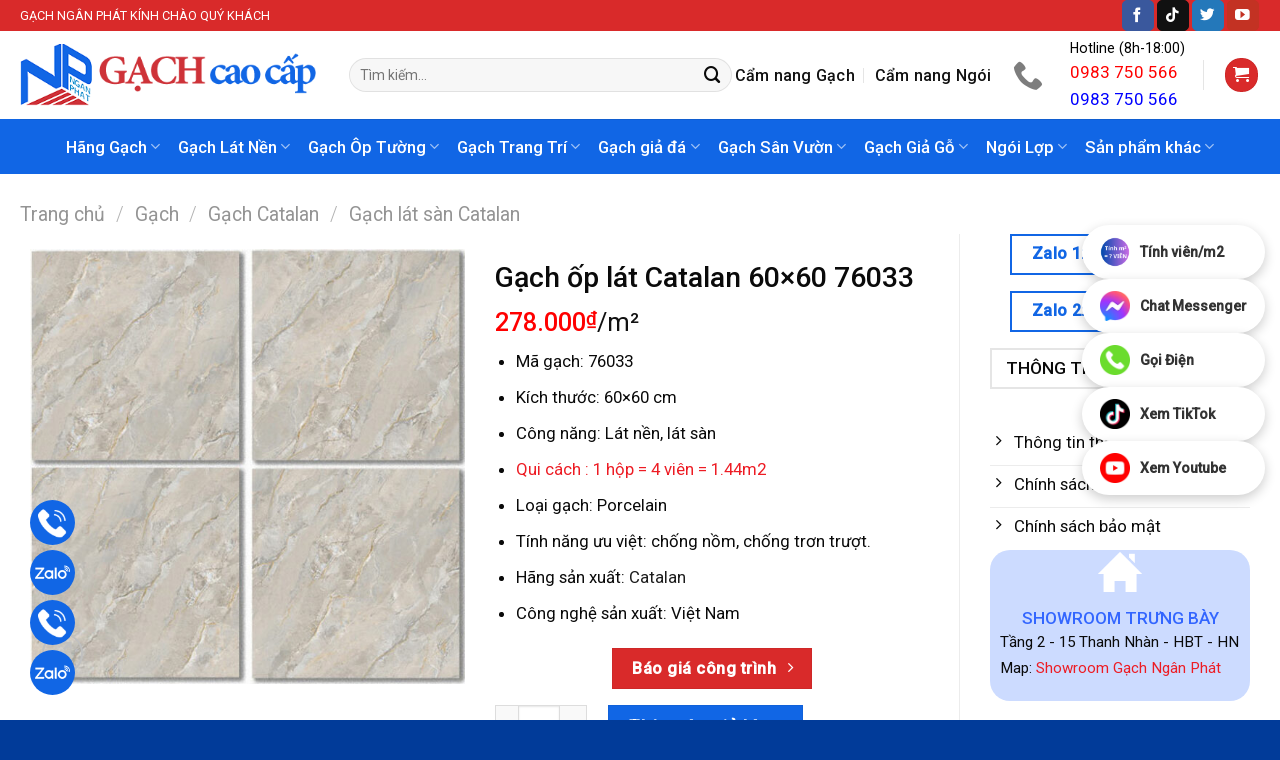

--- FILE ---
content_type: text/html; charset=UTF-8
request_url: https://nganphat.com.vn/san-pham/gach-op-lat-catalan-60x60-76033/
body_size: 45281
content:

<!DOCTYPE html>
<html lang="vi" class="loading-site no-js">
<head>
	<meta charset="UTF-8" />
	<link rel="profile" href="http://gmpg.org/xfn/11" />
	<link rel="pingback" href="https://nganphat.com.vn/xmlrpc.php" />

	<script>(function(html){html.className = html.className.replace(/\bno-js\b/,'js')})(document.documentElement);</script>
<meta name='robots' content='index, follow, max-image-preview:large, max-snippet:-1, max-video-preview:-1' />
<meta name="viewport" content="width=device-width, initial-scale=1" />
	<!-- This site is optimized with the Yoast SEO plugin v20.4 - https://yoast.com/wordpress/plugins/seo/ -->
	<title>Gạch ốp lát Catalan 60x60 76033 - Gạch Ốp Lát Ngân Phát</title><link rel="stylesheet" href="https://nganphat.com.vn/wp-content/cache/min/1/5b88ac2b4fbe6ddf5ea68f783df249e3.css" media="all" data-minify="1" />
	<meta name="description" content="Gạch ốp lát Catalan 60x60 76033 chính hãng, sản xuất trên dây chuyền công nghệ hiện đại. Có số lượng lớn cho các công trình. Vận chuyển miễn phí nội thành Hà Nội." />
	<link rel="canonical" href="https://nganphat.com.vn/san-pham/gach-op-lat-catalan-60x60-76033/" />
	<meta property="og:locale" content="vi_VN" />
	<meta property="og:type" content="article" />
	<meta property="og:title" content="Gạch ốp lát Catalan 60x60 76033 - Gạch Ốp Lát Ngân Phát" />
	<meta property="og:description" content="Gạch ốp lát Catalan 60x60 76033 chính hãng, sản xuất trên dây chuyền công nghệ hiện đại. Có số lượng lớn cho các công trình. Vận chuyển miễn phí nội thành Hà Nội." />
	<meta property="og:url" content="https://nganphat.com.vn/san-pham/gach-op-lat-catalan-60x60-76033/" />
	<meta property="og:site_name" content="Gạch Ốp Lát Ngân Phát" />
	<meta property="article:modified_time" content="2023-06-28T12:03:12+00:00" />
	<meta property="og:image" content="https://nganphat.com.vn/wp-content/uploads/2023/06/76033.jpg" />
	<meta property="og:image:width" content="650" />
	<meta property="og:image:height" content="650" />
	<meta property="og:image:type" content="image/jpeg" />
	<meta name="twitter:card" content="summary_large_image" />
	<meta name="twitter:label1" content="Ước tính thời gian đọc" />
	<meta name="twitter:data1" content="2 phút" />
	<script type="application/ld+json" class="yoast-schema-graph">{"@context":"https://schema.org","@graph":[{"@type":"WebPage","@id":"https://nganphat.com.vn/san-pham/gach-op-lat-catalan-60x60-76033/","url":"https://nganphat.com.vn/san-pham/gach-op-lat-catalan-60x60-76033/","name":"Gạch ốp lát Catalan 60x60 76033 - Gạch Ốp Lát Ngân Phát","isPartOf":{"@id":"http://nganphat.com.vn/#website"},"primaryImageOfPage":{"@id":"https://nganphat.com.vn/san-pham/gach-op-lat-catalan-60x60-76033/#primaryimage"},"image":{"@id":"https://nganphat.com.vn/san-pham/gach-op-lat-catalan-60x60-76033/#primaryimage"},"thumbnailUrl":"https://nganphat.com.vn/wp-content/uploads/2023/06/76033.jpg","datePublished":"2023-06-15T07:05:42+00:00","dateModified":"2023-06-28T12:03:12+00:00","description":"Gạch ốp lát Catalan 60x60 76033 chính hãng, sản xuất trên dây chuyền công nghệ hiện đại. Có số lượng lớn cho các công trình. Vận chuyển miễn phí nội thành Hà Nội.","breadcrumb":{"@id":"https://nganphat.com.vn/san-pham/gach-op-lat-catalan-60x60-76033/#breadcrumb"},"inLanguage":"vi","potentialAction":[{"@type":"ReadAction","target":["https://nganphat.com.vn/san-pham/gach-op-lat-catalan-60x60-76033/"]}]},{"@type":"ImageObject","inLanguage":"vi","@id":"https://nganphat.com.vn/san-pham/gach-op-lat-catalan-60x60-76033/#primaryimage","url":"https://nganphat.com.vn/wp-content/uploads/2023/06/76033.jpg","contentUrl":"https://nganphat.com.vn/wp-content/uploads/2023/06/76033.jpg","width":650,"height":650,"caption":"76033"},{"@type":"BreadcrumbList","@id":"https://nganphat.com.vn/san-pham/gach-op-lat-catalan-60x60-76033/#breadcrumb","itemListElement":[{"@type":"ListItem","position":1,"name":"Trang chủ","item":"https://nganphat.com.vn/"},{"@type":"ListItem","position":2,"name":"Sản phẩm","item":"http://nganphat.com.vn/shop/"},{"@type":"ListItem","position":3,"name":"Gạch ốp lát Catalan 60&#215;60 76033"}]},{"@type":"WebSite","@id":"http://nganphat.com.vn/#website","url":"http://nganphat.com.vn/","name":"Gạch Ốp Lát Ngân Phát","description":"","potentialAction":[{"@type":"SearchAction","target":{"@type":"EntryPoint","urlTemplate":"http://nganphat.com.vn/?s={search_term_string}"},"query-input":"required name=search_term_string"}],"inLanguage":"vi"}]}</script>
	<!-- / Yoast SEO plugin. -->


<link rel='dns-prefetch' href='//cdn.jsdelivr.net' />
<link rel='dns-prefetch' href='//fonts.googleapis.com' />
<link href='https://fonts.gstatic.com' crossorigin rel='preconnect' />
<link rel='prefetch' href='https://nganphat.com.vn/wp-content/themes/flatsome/assets/js/chunk.countup.js?ver=3.16.6' />
<link rel='prefetch' href='https://nganphat.com.vn/wp-content/themes/flatsome/assets/js/chunk.sticky-sidebar.js?ver=3.16.6' />
<link rel='prefetch' href='https://nganphat.com.vn/wp-content/themes/flatsome/assets/js/chunk.tooltips.js?ver=3.16.6' />
<link rel='prefetch' href='https://nganphat.com.vn/wp-content/themes/flatsome/assets/js/chunk.vendors-popups.js?ver=3.16.6' />
<link rel='prefetch' href='https://nganphat.com.vn/wp-content/themes/flatsome/assets/js/chunk.vendors-slider.js?ver=3.16.6' />
<link rel="alternate" type="application/rss+xml" title="Dòng thông tin Gạch Ốp Lát Ngân Phát &raquo;" href="https://nganphat.com.vn/feed/" />
<link rel="alternate" type="application/rss+xml" title="Dòng phản hồi Gạch Ốp Lát Ngân Phát &raquo;" href="https://nganphat.com.vn/comments/feed/" />
<link rel="alternate" type="application/rss+xml" title="Gạch Ốp Lát Ngân Phát &raquo; Gạch ốp lát Catalan 60&#215;60 76033 Dòng phản hồi" href="https://nganphat.com.vn/san-pham/gach-op-lat-catalan-60x60-76033/feed/" />
<script type="text/javascript">
window._wpemojiSettings = {"baseUrl":"https:\/\/s.w.org\/images\/core\/emoji\/14.0.0\/72x72\/","ext":".png","svgUrl":"https:\/\/s.w.org\/images\/core\/emoji\/14.0.0\/svg\/","svgExt":".svg","source":{"concatemoji":"https:\/\/nganphat.com.vn\/wp-includes\/js\/wp-emoji-release.min.js?ver=6.2"}};
/*! This file is auto-generated */
!function(e,a,t){var n,r,o,i=a.createElement("canvas"),p=i.getContext&&i.getContext("2d");function s(e,t){p.clearRect(0,0,i.width,i.height),p.fillText(e,0,0);e=i.toDataURL();return p.clearRect(0,0,i.width,i.height),p.fillText(t,0,0),e===i.toDataURL()}function c(e){var t=a.createElement("script");t.src=e,t.defer=t.type="text/javascript",a.getElementsByTagName("head")[0].appendChild(t)}for(o=Array("flag","emoji"),t.supports={everything:!0,everythingExceptFlag:!0},r=0;r<o.length;r++)t.supports[o[r]]=function(e){if(p&&p.fillText)switch(p.textBaseline="top",p.font="600 32px Arial",e){case"flag":return s("\ud83c\udff3\ufe0f\u200d\u26a7\ufe0f","\ud83c\udff3\ufe0f\u200b\u26a7\ufe0f")?!1:!s("\ud83c\uddfa\ud83c\uddf3","\ud83c\uddfa\u200b\ud83c\uddf3")&&!s("\ud83c\udff4\udb40\udc67\udb40\udc62\udb40\udc65\udb40\udc6e\udb40\udc67\udb40\udc7f","\ud83c\udff4\u200b\udb40\udc67\u200b\udb40\udc62\u200b\udb40\udc65\u200b\udb40\udc6e\u200b\udb40\udc67\u200b\udb40\udc7f");case"emoji":return!s("\ud83e\udef1\ud83c\udffb\u200d\ud83e\udef2\ud83c\udfff","\ud83e\udef1\ud83c\udffb\u200b\ud83e\udef2\ud83c\udfff")}return!1}(o[r]),t.supports.everything=t.supports.everything&&t.supports[o[r]],"flag"!==o[r]&&(t.supports.everythingExceptFlag=t.supports.everythingExceptFlag&&t.supports[o[r]]);t.supports.everythingExceptFlag=t.supports.everythingExceptFlag&&!t.supports.flag,t.DOMReady=!1,t.readyCallback=function(){t.DOMReady=!0},t.supports.everything||(n=function(){t.readyCallback()},a.addEventListener?(a.addEventListener("DOMContentLoaded",n,!1),e.addEventListener("load",n,!1)):(e.attachEvent("onload",n),a.attachEvent("onreadystatechange",function(){"complete"===a.readyState&&t.readyCallback()})),(e=t.source||{}).concatemoji?c(e.concatemoji):e.wpemoji&&e.twemoji&&(c(e.twemoji),c(e.wpemoji)))}(window,document,window._wpemojiSettings);
</script>
<style type="text/css">
img.wp-smiley,
img.emoji {
	display: inline !important;
	border: none !important;
	box-shadow: none !important;
	height: 1em !important;
	width: 1em !important;
	margin: 0 0.07em !important;
	vertical-align: -0.1em !important;
	background: none !important;
	padding: 0 !important;
}
</style>
	<style id='wp-block-library-inline-css' type='text/css'>
:root{--wp-admin-theme-color:#007cba;--wp-admin-theme-color--rgb:0,124,186;--wp-admin-theme-color-darker-10:#006ba1;--wp-admin-theme-color-darker-10--rgb:0,107,161;--wp-admin-theme-color-darker-20:#005a87;--wp-admin-theme-color-darker-20--rgb:0,90,135;--wp-admin-border-width-focus:2px;--wp-block-synced-color:#7a00df;--wp-block-synced-color--rgb:122,0,223}@media (-webkit-min-device-pixel-ratio:2),(min-resolution:192dpi){:root{--wp-admin-border-width-focus:1.5px}}.wp-element-button{cursor:pointer}:root{--wp--preset--font-size--normal:16px;--wp--preset--font-size--huge:42px}:root .has-very-light-gray-background-color{background-color:#eee}:root .has-very-dark-gray-background-color{background-color:#313131}:root .has-very-light-gray-color{color:#eee}:root .has-very-dark-gray-color{color:#313131}:root .has-vivid-green-cyan-to-vivid-cyan-blue-gradient-background{background:linear-gradient(135deg,#00d084,#0693e3)}:root .has-purple-crush-gradient-background{background:linear-gradient(135deg,#34e2e4,#4721fb 50%,#ab1dfe)}:root .has-hazy-dawn-gradient-background{background:linear-gradient(135deg,#faaca8,#dad0ec)}:root .has-subdued-olive-gradient-background{background:linear-gradient(135deg,#fafae1,#67a671)}:root .has-atomic-cream-gradient-background{background:linear-gradient(135deg,#fdd79a,#004a59)}:root .has-nightshade-gradient-background{background:linear-gradient(135deg,#330968,#31cdcf)}:root .has-midnight-gradient-background{background:linear-gradient(135deg,#020381,#2874fc)}.has-regular-font-size{font-size:1em}.has-larger-font-size{font-size:2.625em}.has-normal-font-size{font-size:var(--wp--preset--font-size--normal)}.has-huge-font-size{font-size:var(--wp--preset--font-size--huge)}.has-text-align-center{text-align:center}.has-text-align-left{text-align:left}.has-text-align-right{text-align:right}#end-resizable-editor-section{display:none}.aligncenter{clear:both}.items-justified-left{justify-content:flex-start}.items-justified-center{justify-content:center}.items-justified-right{justify-content:flex-end}.items-justified-space-between{justify-content:space-between}.screen-reader-text{clip:rect(1px,1px,1px,1px);word-wrap:normal!important;border:0;-webkit-clip-path:inset(50%);clip-path:inset(50%);height:1px;margin:-1px;overflow:hidden;padding:0;position:absolute;width:1px}.screen-reader-text:focus{clip:auto!important;background-color:#ddd;-webkit-clip-path:none;clip-path:none;color:#444;display:block;font-size:1em;height:auto;left:5px;line-height:normal;padding:15px 23px 14px;text-decoration:none;top:5px;width:auto;z-index:100000}html :where(.has-border-color){border-style:solid}html :where([style*=border-top-color]){border-top-style:solid}html :where([style*=border-right-color]){border-right-style:solid}html :where([style*=border-bottom-color]){border-bottom-style:solid}html :where([style*=border-left-color]){border-left-style:solid}html :where([style*=border-width]){border-style:solid}html :where([style*=border-top-width]){border-top-style:solid}html :where([style*=border-right-width]){border-right-style:solid}html :where([style*=border-bottom-width]){border-bottom-style:solid}html :where([style*=border-left-width]){border-left-style:solid}html :where(img[class*=wp-image-]){height:auto;max-width:100%}figure{margin:0 0 1em}html :where(.is-position-sticky){--wp-admin--admin-bar--position-offset:var(--wp-admin--admin-bar--height,0px)}@media screen and (max-width:600px){html :where(.is-position-sticky){--wp-admin--admin-bar--position-offset:0px}}
</style>






<style id='woocommerce-inline-inline-css' type='text/css'>
.woocommerce form .form-row .required { visibility: visible; }
</style>


<style id='flatsome-main-inline-css' type='text/css'>
@font-face {
				font-family: "fl-icons";
				font-display: block;
				src: url(https://nganphat.com.vn/wp-content/themes/flatsome/assets/css/icons/fl-icons.eot?v=3.16.6);
				src:
					url(https://nganphat.com.vn/wp-content/themes/flatsome/assets/css/icons/fl-icons.eot#iefix?v=3.16.6) format("embedded-opentype"),
					url(https://nganphat.com.vn/wp-content/themes/flatsome/assets/css/icons/fl-icons.woff2?v=3.16.6) format("woff2"),
					url(https://nganphat.com.vn/wp-content/themes/flatsome/assets/css/icons/fl-icons.ttf?v=3.16.6) format("truetype"),
					url(https://nganphat.com.vn/wp-content/themes/flatsome/assets/css/icons/fl-icons.woff?v=3.16.6) format("woff"),
					url(https://nganphat.com.vn/wp-content/themes/flatsome/assets/css/icons/fl-icons.svg?v=3.16.6#fl-icons) format("svg");
			}
</style>


<link rel='stylesheet' id='flatsome-googlefonts-css' href='//fonts.googleapis.com/css?family=Roboto%3Aregular%2C500%2Cregular%2C500%2C300&#038;display=auto&#038;ver=3.9' type='text/css' media='all' />
<script type="text/javascript">
            window._nslDOMReady = function (callback) {
                if ( document.readyState === "complete" || document.readyState === "interactive" ) {
                    callback();
                } else {
                    document.addEventListener( "DOMContentLoaded", callback );
                }
            };
            </script><script type='text/javascript' src='https://nganphat.com.vn/wp-includes/js/jquery/jquery.min.js?ver=3.6.3' id='jquery-core-js'></script>
<script type='text/javascript' src='https://nganphat.com.vn/wp-includes/js/jquery/jquery-migrate.min.js?ver=3.4.0' id='jquery-migrate-js'></script>
<script type='text/javascript' src='https://nganphat.com.vn/wp-content/plugins/foxtool/link/index.js?ver=2.5.2' id='index-ft-js'></script>
<link rel="https://api.w.org/" href="https://nganphat.com.vn/wp-json/" /><link rel="alternate" type="application/json" href="https://nganphat.com.vn/wp-json/wp/v2/product/2549" /><link rel="EditURI" type="application/rsd+xml" title="RSD" href="https://nganphat.com.vn/xmlrpc.php?rsd" />
<link rel="wlwmanifest" type="application/wlwmanifest+xml" href="https://nganphat.com.vn/wp-includes/wlwmanifest.xml" />
<meta name="generator" content="WordPress 6.2" />
<meta name="generator" content="WooCommerce 7.5.1" />
<link rel='shortlink' href='https://nganphat.com.vn/?p=2549' />
<link rel="alternate" type="application/json+oembed" href="https://nganphat.com.vn/wp-json/oembed/1.0/embed?url=https%3A%2F%2Fnganphat.com.vn%2Fsan-pham%2Fgach-op-lat-catalan-60x60-76033%2F" />
<link rel="alternate" type="text/xml+oembed" href="https://nganphat.com.vn/wp-json/oembed/1.0/embed?url=https%3A%2F%2Fnganphat.com.vn%2Fsan-pham%2Fgach-op-lat-catalan-60x60-76033%2F&#038;format=xml" />

<!-- This website runs the Product Feed PRO for WooCommerce by AdTribes.io plugin - version 13.3.1 -->
<!-- site-navigation-element Schema optimized by Schema Pro --><script type="application/ld+json">{"@context":"https:\/\/schema.org","@graph":[{"@context":"https:\/\/schema.org","@type":"SiteNavigationElement","id":"site-navigation","name":"H\u00e3ng G\u1ea1ch","url":"#"},{"@context":"https:\/\/schema.org","@type":"SiteNavigationElement","id":"site-navigation","name":"Ph\u1ed5 Bi\u1ebfn","url":""},{"@context":"https:\/\/schema.org","@type":"SiteNavigationElement","id":"site-navigation","name":"G\u1ea1ch Catalan","url":"https:\/\/nganphat.com.vn\/gach\/gach-catalan\/"},{"@context":"https:\/\/schema.org","@type":"SiteNavigationElement","id":"site-navigation","name":"G\u1ea1ch Taicera","url":"https:\/\/nganphat.com.vn\/gach\/gach-taicera\/"},{"@context":"https:\/\/schema.org","@type":"SiteNavigationElement","id":"site-navigation","name":"G\u1ea1ch \u1ea4n \u0110\u1ed9","url":"https:\/\/nganphat.com.vn\/gach\/gach-an-do\/"},{"@context":"https:\/\/schema.org","@type":"SiteNavigationElement","id":"site-navigation","name":"G\u1ea1ch TTC","url":"https:\/\/nganphat.com.vn\/gach\/gach-ttc\/"},{"@context":"https:\/\/schema.org","@type":"SiteNavigationElement","id":"site-navigation","name":"G\u1ea1ch VietCeramics","url":"https:\/\/nganphat.com.vn\/gach\/gach-vietceramics\/"},{"@context":"https:\/\/schema.org","@type":"SiteNavigationElement","id":"site-navigation","name":"G\u1ea1ch KIS","url":"https:\/\/nganphat.com.vn\/gach\/gach-kis\/"},{"@context":"https:\/\/schema.org","@type":"SiteNavigationElement","id":"site-navigation","name":"G\u1ea1ch Mikado","url":"https:\/\/nganphat.com.vn\/gach\/gach-mikado\/"},{"@context":"https:\/\/schema.org","@type":"SiteNavigationElement","id":"site-navigation","name":"G\u1ea1ch Takao","url":"https:\/\/nganphat.com.vn\/gach\/gach-takao\/"},{"@context":"https:\/\/schema.org","@type":"SiteNavigationElement","id":"site-navigation","name":"G\u1ea1ch B\u1ea1ch M\u00e3","url":"https:\/\/nganphat.com.vn\/gach\/gach-bach-ma\/"},{"@context":"https:\/\/schema.org","@type":"SiteNavigationElement","id":"site-navigation","name":"G\u1ea1ch Viglacera","url":"https:\/\/nganphat.com.vn\/gach\/gach-viglacera\/"},{"@context":"https:\/\/schema.org","@type":"SiteNavigationElement","id":"site-navigation","name":"G\u1ea1ch Trung \u0110\u00f4","url":"https:\/\/nganphat.com.vn\/gach\/gach-trung-do\/"},{"@context":"https:\/\/schema.org","@type":"SiteNavigationElement","id":"site-navigation","name":"G\u1ea1ch Perla","url":"https:\/\/nganphat.com.vn\/gach\/gach-perla\/"},{"@context":"https:\/\/schema.org","@type":"SiteNavigationElement","id":"site-navigation","name":"B\u00e1n Ch\u1ea1y","url":""},{"@context":"https:\/\/schema.org","@type":"SiteNavigationElement","id":"site-navigation","name":"G\u1ea1ch INAX","url":"https:\/\/nganphat.com.vn\/gach\/gach-inax\/"},{"@context":"https:\/\/schema.org","@type":"SiteNavigationElement","id":"site-navigation","name":"G\u1ea1ch Prime","url":"https:\/\/nganphat.com.vn\/gach\/gach-prime\/"},{"@context":"https:\/\/schema.org","@type":"SiteNavigationElement","id":"site-navigation","name":"G\u1ea1ch \u0110\u1ed3ng T\u00e2m","url":"https:\/\/nganphat.com.vn\/gach\/gach-dong-tam\/"},{"@context":"https:\/\/schema.org","@type":"SiteNavigationElement","id":"site-navigation","name":"G\u1ea1ch Tasa","url":"https:\/\/nganphat.com.vn\/gach\/gach-tasa\/"},{"@context":"https:\/\/schema.org","@type":"SiteNavigationElement","id":"site-navigation","name":"G\u1ea1ch Grand Ceramics","url":"https:\/\/nganphat.com.vn\/gach\/gach-grand-ceramics\/"},{"@context":"https:\/\/schema.org","@type":"SiteNavigationElement","id":"site-navigation","name":"G\u1ea1ch Th\u1ea1ch B\u00e0n","url":"https:\/\/nganphat.com.vn\/gach\/gach-thach-ban\/"},{"@context":"https:\/\/schema.org","@type":"SiteNavigationElement","id":"site-navigation","name":"G\u1ea1ch AMADO","url":"https:\/\/nganphat.com.vn\/gach\/gach-amado\/"},{"@context":"https:\/\/schema.org","@type":"SiteNavigationElement","id":"site-navigation","name":"G\u1ea1ch Vi\u1ec7t Nh\u1eadt","url":"https:\/\/nganphat.com.vn\/gach\/gach-viet-nhat\/"},{"@context":"https:\/\/schema.org","@type":"SiteNavigationElement","id":"site-navigation","name":"G\u1ea1ch Kh\u00e1c","url":""},{"@context":"https:\/\/schema.org","@type":"SiteNavigationElement","id":"site-navigation","name":"G\u1ea1ch G\u1ed1m \u0110\u1ea5t Vi\u1ec7t","url":"https:\/\/nganphat.com.vn\/gach\/gach-gom-dat-viet\/"},{"@context":"https:\/\/schema.org","@type":"SiteNavigationElement","id":"site-navigation","name":"G\u1ea1ch Canary","url":"https:\/\/nganphat.com.vn\/gach\/gach-canary\/"},{"@context":"https:\/\/schema.org","@type":"SiteNavigationElement","id":"site-navigation","name":"G\u1ea1ch Terrazzo","url":"https:\/\/nganphat.com.vn\/gach\/gach-terrazzo\/"},{"@context":"https:\/\/schema.org","@type":"SiteNavigationElement","id":"site-navigation","name":"G\u1ea1ch Trung Qu\u1ed1c","url":"https:\/\/nganphat.com.vn\/gach\/gach-trung-quoc\/"},{"@context":"https:\/\/schema.org","@type":"SiteNavigationElement","id":"site-navigation","name":"G\u1ea1ch Cotto H\u1ea1 Long","url":"https:\/\/nganphat.com.vn\/gach\/gach-cotto-ha-long\/"},{"@context":"https:\/\/schema.org","@type":"SiteNavigationElement","id":"site-navigation","name":"G\u1ea1ch Vitto","url":"https:\/\/nganphat.com.vn\/gach\/gach-vitto\/"},{"@context":"https:\/\/schema.org","@type":"SiteNavigationElement","id":"site-navigation","name":"G\u1ea1ch CMC","url":"https:\/\/nganphat.com.vn\/gach\/gach-cmc\/"},{"@context":"https:\/\/schema.org","@type":"SiteNavigationElement","id":"site-navigation","name":"G\u1ea1ch T\u00e2y Ban Nha","url":"https:\/\/nganphat.com.vn\/gach\/gach-tay-ban-nha\/"},{"@context":"https:\/\/schema.org","@type":"SiteNavigationElement","id":"site-navigation","name":"G\u1ea1ch Fico","url":"https:\/\/nganphat.com.vn\/gach\/gach-fico\/"},{"@context":"https:\/\/schema.org","@type":"SiteNavigationElement","id":"site-navigation","name":"G\u1ea1ch Vi\u1ec7t \u00dd","url":"https:\/\/nganphat.com.vn\/gach\/gach-viet-y\/"},{"@context":"https:\/\/schema.org","@type":"SiteNavigationElement","id":"site-navigation","name":"G\u1ea1ch VIOVA","url":"https:\/\/nganphat.com.vn\/gach\/gach-viova\/"},{"@context":"https:\/\/schema.org","@type":"SiteNavigationElement","id":"site-navigation","name":"G\u1ea1ch V\u0129nh C\u1eedu","url":"https:\/\/nganphat.com.vn\/gach\/gach-vinh-cuu\/"},{"@context":"https:\/\/schema.org","@type":"SiteNavigationElement","id":"site-navigation","name":"K\u00edch th\u01b0\u1edbc ph\u1ed5 bi\u1ebfn","url":""},{"@context":"https:\/\/schema.org","@type":"SiteNavigationElement","id":"site-navigation","name":"G\u1ea1ch 20x20","url":"https:\/\/nganphat.com.vn\/tag\/gach-20x20\/"},{"@context":"https:\/\/schema.org","@type":"SiteNavigationElement","id":"site-navigation","name":"G\u1ea1ch 30x30","url":"https:\/\/nganphat.com.vn\/tag\/gach-30x30\/"},{"@context":"https:\/\/schema.org","@type":"SiteNavigationElement","id":"site-navigation","name":"G\u1ea1ch 30x60","url":"https:\/\/nganphat.com.vn\/tag\/gach-30x60\/"},{"@context":"https:\/\/schema.org","@type":"SiteNavigationElement","id":"site-navigation","name":"G\u1ea1ch 40x40","url":"https:\/\/nganphat.com.vn\/tag\/gach-40x40\/"},{"@context":"https:\/\/schema.org","@type":"SiteNavigationElement","id":"site-navigation","name":"G\u1ea1ch 50x50","url":"https:\/\/nganphat.com.vn\/tag\/gach-50x50\/"},{"@context":"https:\/\/schema.org","@type":"SiteNavigationElement","id":"site-navigation","name":"G\u1ea1ch 60x60","url":"https:\/\/nganphat.com.vn\/tag\/gach-60x60\/"},{"@context":"https:\/\/schema.org","@type":"SiteNavigationElement","id":"site-navigation","name":"G\u1ea1ch 60x120","url":"https:\/\/nganphat.com.vn\/tag\/gach-60x120\/"},{"@context":"https:\/\/schema.org","@type":"SiteNavigationElement","id":"site-navigation","name":"G\u1ea1ch 80x80","url":"https:\/\/nganphat.com.vn\/tag\/gach-80x80\/"},{"@context":"https:\/\/schema.org","@type":"SiteNavigationElement","id":"site-navigation","name":"G\u1ea1ch 100x100","url":"https:\/\/nganphat.com.vn\/tag\/gach-100x100\/"},{"@context":"https:\/\/schema.org","@type":"SiteNavigationElement","id":"site-navigation","name":"G\u1ea1ch L\u00e1t N\u1ec1n","url":"https:\/\/nganphat.com.vn\/gach-lat-nen\/"},{"@context":"https:\/\/schema.org","@type":"SiteNavigationElement","id":"site-navigation","name":"Ki\u1ec3u lo\u1ea1i","url":""},{"@context":"https:\/\/schema.org","@type":"SiteNavigationElement","id":"site-navigation","name":"G\u1ea1ch l\u00e1t hi\u00ean nh\u00e0","url":"https:\/\/nganphat.com.vn\/gach-lat-nen\/gach-lat-hien-nha\/"},{"@context":"https:\/\/schema.org","@type":"SiteNavigationElement","id":"site-navigation","name":"G\u1ea1ch l\u00e1t nh\u00e0 t\u1eafm","url":"https:\/\/nganphat.com.vn\/gach-lat-nen\/gach-lat-nha-tam\/"},{"@context":"https:\/\/schema.org","@type":"SiteNavigationElement","id":"site-navigation","name":"G\u1ea1ch l\u00e1t ph\u00f2ng ng\u1ee7","url":"https:\/\/nganphat.com.vn\/gach-lat-nen\/gach-lat-phong-ngu\/"},{"@context":"https:\/\/schema.org","@type":"SiteNavigationElement","id":"site-navigation","name":"G\u1ea1ch l\u00e1t ph\u00f2ng kh\u00e1ch","url":"https:\/\/nganphat.com.vn\/gach-lat-nen\/gach-lat-phong-khach\/"},{"@context":"https:\/\/schema.org","@type":"SiteNavigationElement","id":"site-navigation","name":"G\u1ea1ch L\u00e1t N\u1ec1n 30x30","url":"https:\/\/nganphat.com.vn\/tag\/gach-lat-nen-30x30\/"},{"@context":"https:\/\/schema.org","@type":"SiteNavigationElement","id":"site-navigation","name":"G\u1ea1ch L\u00e1t N\u1ec1n 40x40","url":"https:\/\/nganphat.com.vn\/tag\/gach-lat-nen-40x40\/"},{"@context":"https:\/\/schema.org","@type":"SiteNavigationElement","id":"site-navigation","name":"G\u1ea1ch L\u00e1t N\u1ec1n 50x50","url":"https:\/\/nganphat.com.vn\/tag\/gach-lat-nen-50x50\/"},{"@context":"https:\/\/schema.org","@type":"SiteNavigationElement","id":"site-navigation","name":"G\u1ea1ch L\u00e1t N\u1ec1n 60x60","url":"https:\/\/nganphat.com.vn\/tag\/gach-lat-nen-60x60\/"},{"@context":"https:\/\/schema.org","@type":"SiteNavigationElement","id":"site-navigation","name":"G\u1ea1ch L\u00e1t N\u1ec1n 60x120","url":"https:\/\/nganphat.com.vn\/tag\/gach-lat-nen-60x120\/"},{"@context":"https:\/\/schema.org","@type":"SiteNavigationElement","id":"site-navigation","name":"G\u1ea1ch L\u00e1t N\u1ec1n 80x80","url":"https:\/\/nganphat.com.vn\/tag\/gach-lat-nen-80x80\/"},{"@context":"https:\/\/schema.org","@type":"SiteNavigationElement","id":"site-navigation","name":"G\u1ea1ch \u00d4p T\u01b0\u1eddng","url":"https:\/\/nganphat.com.vn\/gach-op-tuong\/"},{"@context":"https:\/\/schema.org","@type":"SiteNavigationElement","id":"site-navigation","name":"G\u1ea1ch \u1ed1p nh\u00e0 t\u1eafm","url":"https:\/\/nganphat.com.vn\/gach-op-tuong\/gach-op-nha-tam\/"},{"@context":"https:\/\/schema.org","@type":"SiteNavigationElement","id":"site-navigation","name":"G\u1ea1ch \u1ed1p ch\u00e2n t\u01b0\u1eddng","url":"https:\/\/nganphat.com.vn\/gach-op-tuong\/gach-op-chan-tuong\/"},{"@context":"https:\/\/schema.org","@type":"SiteNavigationElement","id":"site-navigation","name":"G\u1ea1ch \u1ed1p b\u1ebfp","url":"https:\/\/nganphat.com.vn\/gach-op-tuong\/gach-op-bep\/"},{"@context":"https:\/\/schema.org","@type":"SiteNavigationElement","id":"site-navigation","name":"G\u1ea1ch \u1ed0p T\u01b0\u1eddng 30x60","url":"https:\/\/nganphat.com.vn\/tag\/gach-op-tuong-30x60\/"},{"@context":"https:\/\/schema.org","@type":"SiteNavigationElement","id":"site-navigation","name":"G\u1ea1ch \u1ed0p T\u01b0\u1eddng 40x80","url":"https:\/\/nganphat.com.vn\/tag\/gach-op-tuong-40x80\/"},{"@context":"https:\/\/schema.org","@type":"SiteNavigationElement","id":"site-navigation","name":"G\u1ea1ch \u1ed0p T\u01b0\u1eddng 60x60","url":"https:\/\/nganphat.com.vn\/tag\/gach-op-tuong-60x60\/"},{"@context":"https:\/\/schema.org","@type":"SiteNavigationElement","id":"site-navigation","name":"G\u1ea1ch \u1ed0p T\u01b0\u1eddng 60x120","url":"https:\/\/nganphat.com.vn\/tag\/gach-op-tuong-60x120\/"},{"@context":"https:\/\/schema.org","@type":"SiteNavigationElement","id":"site-navigation","name":"G\u1ea1ch Trang Tr\u00ed","url":"https:\/\/nganphat.com.vn\/gach-trang-tri\/"},{"@context":"https:\/\/schema.org","@type":"SiteNavigationElement","id":"site-navigation","name":"G\u1ea1ch Mosaic","url":"https:\/\/nganphat.com.vn\/gach\/gach-mosaic\/"},{"@context":"https:\/\/schema.org","@type":"SiteNavigationElement","id":"site-navigation","name":"G\u1ea1ch th\u00f4ng gi\u00f3","url":"https:\/\/nganphat.com.vn\/gach-trang-tri\/gach-thong-gio\/"},{"@context":"https:\/\/schema.org","@type":"SiteNavigationElement","id":"site-navigation","name":"G\u1ea1ch Th\u1ebb","url":"https:\/\/nganphat.com.vn\/gach-trang-tri\/gach-the\/"},{"@context":"https:\/\/schema.org","@type":"SiteNavigationElement","id":"site-navigation","name":"G\u1ea1ch Th\u1ea3m","url":"https:\/\/nganphat.com.vn\/gach-trang-tri\/gach-tham\/"},{"@context":"https:\/\/schema.org","@type":"SiteNavigationElement","id":"site-navigation","name":"G\u1ea1ch 3D","url":"https:\/\/nganphat.com.vn\/gach-trang-tri\/gach-3d\/"},{"@context":"https:\/\/schema.org","@type":"SiteNavigationElement","id":"site-navigation","name":"G\u1ea1ch 5D","url":"https:\/\/nganphat.com.vn\/gach-trang-tri\/gach-5d\/"},{"@context":"https:\/\/schema.org","@type":"SiteNavigationElement","id":"site-navigation","name":"G\u1ea1ch B\u00f4ng","url":"https:\/\/nganphat.com.vn\/gach-trang-tri\/gach-bong\/"},{"@context":"https:\/\/schema.org","@type":"SiteNavigationElement","id":"site-navigation","name":"G\u1ea1ch gi\u1ea3 \u0111\u00e1","url":"https:\/\/nganphat.com.vn\/gach-gia-da\/"},{"@context":"https:\/\/schema.org","@type":"SiteNavigationElement","id":"site-navigation","name":"G\u1ea1ch gi\u1ea3 \u0111\u00e1 Taicera","url":"https:\/\/nganphat.com.vn\/gach\/gach-taicera\/gach-gia-da-taicera\/"},{"@context":"https:\/\/schema.org","@type":"SiteNavigationElement","id":"site-navigation","name":"G\u1ea1ch gi\u1ea3 \u0111\u00e1 \u0110\u1ed3ng T\u00e2m","url":"https:\/\/nganphat.com.vn\/gach\/gach-dong-tam\/gach-gia-da-dong-tam\/"},{"@context":"https:\/\/schema.org","@type":"SiteNavigationElement","id":"site-navigation","name":"G\u1ea1ch gi\u1ea3 \u0111\u00e1 Vitto","url":"https:\/\/nganphat.com.vn\/gach\/gach-vitto\/gach-gia-da-vitto\/"},{"@context":"https:\/\/schema.org","@type":"SiteNavigationElement","id":"site-navigation","name":"G\u1ea1ch gi\u1ea3 \u0111\u00e1 Viglacera","url":"https:\/\/nganphat.com.vn\/gach\/gach-viglacera\/gach-gia-da-viglacera\/"},{"@context":"https:\/\/schema.org","@type":"SiteNavigationElement","id":"site-navigation","name":"G\u1ea1ch gi\u1ea3 \u0111\u00e1 Vietceramics","url":"https:\/\/nganphat.com.vn\/gach\/gach-vietceramics\/gach-gia-da-vietceramics\/"},{"@context":"https:\/\/schema.org","@type":"SiteNavigationElement","id":"site-navigation","name":"G\u1ea1ch Gi\u1ea3 \u0110\u00e1 30x60","url":"https:\/\/nganphat.com.vn\/tag\/gach-gia-da-30x60\/"},{"@context":"https:\/\/schema.org","@type":"SiteNavigationElement","id":"site-navigation","name":"G\u1ea1ch Gi\u1ea3 \u0110\u00e1 60x60","url":"https:\/\/nganphat.com.vn\/tag\/gach-gia-da-60x60\/"},{"@context":"https:\/\/schema.org","@type":"SiteNavigationElement","id":"site-navigation","name":"G\u1ea1ch Gi\u1ea3 \u0110\u00e1 60x120","url":"https:\/\/nganphat.com.vn\/tag\/gach-gia-da-60x120\/"},{"@context":"https:\/\/schema.org","@type":"SiteNavigationElement","id":"site-navigation","name":"G\u1ea1ch Gi\u1ea3 \u0110\u00e1 80x80","url":"https:\/\/nganphat.com.vn\/tag\/gach-gia-da-80x80\/"},{"@context":"https:\/\/schema.org","@type":"SiteNavigationElement","id":"site-navigation","name":"G\u1ea1ch S\u00e2n V\u01b0\u1eddn","url":"https:\/\/nganphat.com.vn\/gach-san-vuon\/"},{"@context":"https:\/\/schema.org","@type":"SiteNavigationElement","id":"site-navigation","name":"G\u1ea1ch \u0111\u1ecf","url":"https:\/\/nganphat.com.vn\/gach-san-vuon\/gach-do\/"},{"@context":"https:\/\/schema.org","@type":"SiteNavigationElement","id":"site-navigation","name":"G\u1ea1ch gi\u1ea3 c\u1ed5","url":"https:\/\/nganphat.com.vn\/tag\/gach-gia-co\/"},{"@context":"https:\/\/schema.org","@type":"SiteNavigationElement","id":"site-navigation","name":"G\u1ea1ch l\u00e1t s\u00e2n v\u01b0\u1eddn Viglacera","url":"https:\/\/nganphat.com.vn\/gach\/gach-viglacera\/gach-lat-san-vuon-viglacera\/"},{"@context":"https:\/\/schema.org","@type":"SiteNavigationElement","id":"site-navigation","name":"G\u1ea1ch l\u00e1t s\u00e2n v\u01b0\u1eddn Catalan","url":"https:\/\/nganphat.com.vn\/gach\/gach-catalan\/gach-lat-san-vuon-catalan\/"},{"@context":"https:\/\/schema.org","@type":"SiteNavigationElement","id":"site-navigation","name":"G\u1ea1ch l\u00e1t s\u00e2n v\u01b0\u1eddn Prime","url":"https:\/\/nganphat.com.vn\/gach\/gach-prime\/gach-lat-san-vuon-prime\/"},{"@context":"https:\/\/schema.org","@type":"SiteNavigationElement","id":"site-navigation","name":"G\u1ea1ch s\u00e2n v\u01b0\u1eddn AMADO","url":"https:\/\/nganphat.com.vn\/gach\/gach-amado\/gach-san-vuon-amado\/"},{"@context":"https:\/\/schema.org","@type":"SiteNavigationElement","id":"site-navigation","name":"G\u1ea1ch l\u00e1t s\u00e2n v\u01b0\u1eddn \u0110\u1ed3ng T\u00e2m","url":"https:\/\/nganphat.com.vn\/gach\/gach-dong-tam\/gach-lat-san-vuon-dong-tam\/"},{"@context":"https:\/\/schema.org","@type":"SiteNavigationElement","id":"site-navigation","name":"G\u1ea1ch l\u00e1t s\u00e2n v\u01b0\u1eddn Vitto","url":"https:\/\/nganphat.com.vn\/gach\/gach-vitto\/gach-lat-san-vuon-vitto\/"},{"@context":"https:\/\/schema.org","@type":"SiteNavigationElement","id":"site-navigation","name":"G\u1ea1ch L\u00e1t S\u00e2n V\u01b0\u1eddn 40x40","url":"https:\/\/nganphat.com.vn\/tag\/gach-lat-san-vuon-40x40\/"},{"@context":"https:\/\/schema.org","@type":"SiteNavigationElement","id":"site-navigation","name":"G\u1ea1ch L\u00e1t S\u00e2n V\u01b0\u1eddn 50x50","url":"https:\/\/nganphat.com.vn\/tag\/gach-lat-san-vuon-50x50\/"},{"@context":"https:\/\/schema.org","@type":"SiteNavigationElement","id":"site-navigation","name":"G\u1ea1ch L\u00e1t S\u00e2n V\u01b0\u1eddn 60x60","url":"https:\/\/nganphat.com.vn\/tag\/gach-lat-san-vuon-60x60\/"},{"@context":"https:\/\/schema.org","@type":"SiteNavigationElement","id":"site-navigation","name":"G\u1ea1ch Gi\u1ea3 G\u1ed7","url":"https:\/\/nganphat.com.vn\/gach-gia-go\/"},{"@context":"https:\/\/schema.org","@type":"SiteNavigationElement","id":"site-navigation","name":"Th\u01b0\u01a1ng hi\u1ec7u","url":"#"},{"@context":"https:\/\/schema.org","@type":"SiteNavigationElement","id":"site-navigation","name":"G\u1ea1ch gi\u1ea3 g\u1ed7 Taicera","url":"https:\/\/nganphat.com.vn\/gach\/gach-taicera\/gach-gia-go-taicera\/"},{"@context":"https:\/\/schema.org","@type":"SiteNavigationElement","id":"site-navigation","name":"G\u1ea1ch gi\u1ea3 g\u1ed7 Viglacera","url":"https:\/\/nganphat.com.vn\/gach\/gach-viglacera\/gach-gia-go-viglacera\/"},{"@context":"https:\/\/schema.org","@type":"SiteNavigationElement","id":"site-navigation","name":"G\u1ea1ch gi\u1ea3 g\u1ed7 Catalan","url":"https:\/\/nganphat.com.vn\/gach\/gach-catalan\/gach-gia-go-catalan\/"},{"@context":"https:\/\/schema.org","@type":"SiteNavigationElement","id":"site-navigation","name":"G\u1ea1ch gi\u1ea3 g\u1ed7 \u0110\u1ed3ng T\u00e2m","url":"https:\/\/nganphat.com.vn\/gach\/gach-dong-tam\/gach-gia-go-dong-tam\/"},{"@context":"https:\/\/schema.org","@type":"SiteNavigationElement","id":"site-navigation","name":"G\u1ea1ch gi\u1ea3 g\u1ed7 Prime","url":"https:\/\/nganphat.com.vn\/gach\/gach-prime\/gach-gia-go-prime\/"},{"@context":"https:\/\/schema.org","@type":"SiteNavigationElement","id":"site-navigation","name":"G\u1ea1ch Gi\u1ea3 G\u1ed7 15x60","url":"https:\/\/nganphat.com.vn\/tag\/gach-gia-go-15x60\/"},{"@context":"https:\/\/schema.org","@type":"SiteNavigationElement","id":"site-navigation","name":"G\u1ea1ch Gi\u1ea3 G\u1ed7 15x90","url":"https:\/\/nganphat.com.vn\/tag\/gach-gia-go-15x90\/"},{"@context":"https:\/\/schema.org","@type":"SiteNavigationElement","id":"site-navigation","name":"G\u1ea1ch Gi\u1ea3 G\u1ed7 20x80","url":"https:\/\/nganphat.com.vn\/tag\/gach-gia-go-20x80\/"},{"@context":"https:\/\/schema.org","@type":"SiteNavigationElement","id":"site-navigation","name":"G\u1ea1ch Gi\u1ea3 G\u1ed7 60x60","url":"https:\/\/nganphat.com.vn\/tag\/gach-gia-go-60x60\/"},{"@context":"https:\/\/schema.org","@type":"SiteNavigationElement","id":"site-navigation","name":"G\u1ea1ch Gi\u1ea3 G\u1ed7 60x120","url":"https:\/\/nganphat.com.vn\/tag\/gach-gia-go-60x120\/"},{"@context":"https:\/\/schema.org","@type":"SiteNavigationElement","id":"site-navigation","name":"Ng\u00f3i L\u1ee3p","url":"https:\/\/nganphat.com.vn\/ngoi-lop\/"},{"@context":"https:\/\/schema.org","@type":"SiteNavigationElement","id":"site-navigation","name":"Ng\u00f3i G\u1ed1m M\u1ef9","url":"https:\/\/nganphat.com.vn\/ngoi-lop\/ngoi-gom-my\/"},{"@context":"https:\/\/schema.org","@type":"SiteNavigationElement","id":"site-navigation","name":"Ng\u00f3i JSC","url":"https:\/\/nganphat.com.vn\/ngoi-lop\/ngoi-jsc\/"},{"@context":"https:\/\/schema.org","@type":"SiteNavigationElement","id":"site-navigation","name":"Ng\u00f3i Secoin","url":"https:\/\/nganphat.com.vn\/ngoi-lop\/ngoi-secoin\/"},{"@context":"https:\/\/schema.org","@type":"SiteNavigationElement","id":"site-navigation","name":"Ng\u00f3i Prime","url":"https:\/\/nganphat.com.vn\/ngoi-lop\/ngoi-prime\/"},{"@context":"https:\/\/schema.org","@type":"SiteNavigationElement","id":"site-navigation","name":"Ng\u00f3i Inari","url":"https:\/\/nganphat.com.vn\/ngoi-lop\/ngoi-inari\/"},{"@context":"https:\/\/schema.org","@type":"SiteNavigationElement","id":"site-navigation","name":"Ng\u00f3i CMC","url":"https:\/\/nganphat.com.vn\/ngoi-lop\/ngoi-cmc\/"},{"@context":"https:\/\/schema.org","@type":"SiteNavigationElement","id":"site-navigation","name":"Ng\u00f3i H\u1ea1 Long","url":"https:\/\/nganphat.com.vn\/ngoi-lop\/ngoi-ha-long\/"},{"@context":"https:\/\/schema.org","@type":"SiteNavigationElement","id":"site-navigation","name":"Ng\u00f3i Fuji","url":"https:\/\/nganphat.com.vn\/ngoi-lop\/ngoi-fuji\/"},{"@context":"https:\/\/schema.org","@type":"SiteNavigationElement","id":"site-navigation","name":"Ng\u00f3i Viglacera","url":"https:\/\/nganphat.com.vn\/ngoi-lop\/ngoi-viglacera\/"},{"@context":"https:\/\/schema.org","@type":"SiteNavigationElement","id":"site-navigation","name":"Ng\u00f3i \u0110\u1ea5t Vi\u1ec7t","url":"https:\/\/nganphat.com.vn\/ngoi-lop\/ngoi-dat-viet\/"},{"@context":"https:\/\/schema.org","@type":"SiteNavigationElement","id":"site-navigation","name":"Ng\u00f3i Takao","url":"https:\/\/nganphat.com.vn\/ngoi-lop\/ngoi-takao\/"},{"@context":"https:\/\/schema.org","@type":"SiteNavigationElement","id":"site-navigation","name":"Ng\u00f3i SCG","url":"https:\/\/nganphat.com.vn\/ngoi-lop\/ngoi-scg\/"},{"@context":"https:\/\/schema.org","@type":"SiteNavigationElement","id":"site-navigation","name":"Ng\u00f3i l\u1ea5y s\u00e1ng","url":"https:\/\/nganphat.com.vn\/ngoi-lop\/ngoi-lay-sang\/"},{"@context":"https:\/\/schema.org","@type":"SiteNavigationElement","id":"site-navigation","name":"Ki\u1ec3u lo\u1ea1i ng\u00f3i","url":""},{"@context":"https:\/\/schema.org","@type":"SiteNavigationElement","id":"site-navigation","name":"Ng\u00f3i ph\u1eb3ng","url":"https:\/\/nganphat.com.vn\/tag\/ngoi-phang\/"},{"@context":"https:\/\/schema.org","@type":"SiteNavigationElement","id":"site-navigation","name":"Ng\u00f3i gi\u1ea3 \u0111\u00e1","url":"https:\/\/nganphat.com.vn\/tag\/ngoi-gia-da\/"},{"@context":"https:\/\/schema.org","@type":"SiteNavigationElement","id":"site-navigation","name":"Ng\u00f3i s\u00f3ng","url":"https:\/\/nganphat.com.vn\/tag\/ngoi-song\/"},{"@context":"https:\/\/schema.org","@type":"SiteNavigationElement","id":"site-navigation","name":"Ng\u00f3i s\u00f3ng vu\u00f4ng","url":"https:\/\/nganphat.com.vn\/tag\/ngoi-song-vuong\/"},{"@context":"https:\/\/schema.org","@type":"SiteNavigationElement","id":"site-navigation","name":"Ng\u00f3i N\u00f3c","url":"https:\/\/nganphat.com.vn\/tag\/ngoi-noc\/"},{"@context":"https:\/\/schema.org","@type":"SiteNavigationElement","id":"site-navigation","name":"Ng\u00f3i l\u00f3t n\u00f3c","url":"https:\/\/nganphat.com.vn\/tag\/ngoi-lot-noc\/"},{"@context":"https:\/\/schema.org","@type":"SiteNavigationElement","id":"site-navigation","name":"Ng\u00f3i cu\u1ed1i n\u00f3c","url":"https:\/\/nganphat.com.vn\/tag\/ngoi-cuoi-noc\/"},{"@context":"https:\/\/schema.org","@type":"SiteNavigationElement","id":"site-navigation","name":"Ng\u00f3i cu\u1ed1i m\u00e1i","url":"https:\/\/nganphat.com.vn\/tag\/ngoi-cuoi-mai\/"},{"@context":"https:\/\/schema.org","@type":"SiteNavigationElement","id":"site-navigation","name":"Ng\u00f3i r\u00eca","url":"https:\/\/nganphat.com.vn\/tag\/ngoi-ria\/"},{"@context":"https:\/\/schema.org","@type":"SiteNavigationElement","id":"site-navigation","name":"Ng\u00f3i cu\u1ed1i r\u00eca","url":"https:\/\/nganphat.com.vn\/tag\/ngoi-cuoi-ria\/"},{"@context":"https:\/\/schema.org","@type":"SiteNavigationElement","id":"site-navigation","name":"Ng\u00f3i v\u1ea3y c\u00e1","url":"https:\/\/nganphat.com.vn\/tag\/ngoi-vay-ca\/"},{"@context":"https:\/\/schema.org","@type":"SiteNavigationElement","id":"site-navigation","name":"Ng\u00f3i h\u00e0i","url":"https:\/\/nganphat.com.vn\/tag\/ngoi-hai\/"},{"@context":"https:\/\/schema.org","@type":"SiteNavigationElement","id":"site-navigation","name":"S\u1ea3n ph\u1ea9m kh\u00e1c","url":""},{"@context":"https:\/\/schema.org","@type":"SiteNavigationElement","id":"site-navigation","name":"G\u1ea1ch ch\u1ecbu l\u1eeda","url":"https:\/\/nganphat.com.vn\/tag\/gach-chiu-lua\/"},{"@context":"https:\/\/schema.org","@type":"SiteNavigationElement","id":"site-navigation","name":"G\u1ea1ch gi\u1ea3 b\u00ea t\u00f4ng","url":"https:\/\/nganphat.com.vn\/tag\/gach-gia-be-tong\/"},{"@context":"https:\/\/schema.org","@type":"SiteNavigationElement","id":"site-navigation","name":"G\u1ea1ch \u1ed1p c\u1ea7u thang","url":"https:\/\/nganphat.com.vn\/tag\/gach-op-cau-thang\/"},{"@context":"https:\/\/schema.org","@type":"SiteNavigationElement","id":"site-navigation","name":"G\u1ea1ch x\u00e2y kh\u00f4ng tr\u00e1t","url":"https:\/\/nganphat.com.vn\/tag\/gach-xay-khong-trat\/"},{"@context":"https:\/\/schema.org","@type":"SiteNavigationElement","id":"site-navigation","name":"G\u1ea1ch k\u00ednh","url":"https:\/\/nganphat.com.vn\/gach-kinh\/"},{"@context":"https:\/\/schema.org","@type":"SiteNavigationElement","id":"site-navigation","name":"Keo ch\u00e0 ron","url":"https:\/\/nganphat.com.vn\/keo-cha-ron\/"},{"@context":"https:\/\/schema.org","@type":"SiteNavigationElement","id":"site-navigation","name":"Keo d\u00e1n g\u1ea1ch","url":"https:\/\/nganphat.com.vn\/keo-dan-gach\/"},{"@context":"https:\/\/schema.org","@type":"SiteNavigationElement","id":"site-navigation","name":"Ke g\u1ea1ch","url":"https:\/\/nganphat.com.vn\/ke-gach\/"}]}</script><!-- / site-navigation-element Schema optimized by Schema Pro --><style>.bg{opacity: 0; transition: opacity 1s; -webkit-transition: opacity 1s;} .bg-loaded{opacity: 1;}</style>	<noscript><style>.woocommerce-product-gallery{ opacity: 1 !important; }</style></noscript>
				<style id="wpsp-style-frontend"></style>
			<link rel="icon" href="https://nganphat.com.vn/wp-content/uploads/2023/03/cropped-logo-avicon-32x32.png" sizes="32x32" />
<link rel="icon" href="https://nganphat.com.vn/wp-content/uploads/2023/03/cropped-logo-avicon-192x192.png" sizes="192x192" />
<link rel="apple-touch-icon" href="https://nganphat.com.vn/wp-content/uploads/2023/03/cropped-logo-avicon-180x180.png" />
<meta name="msapplication-TileImage" content="https://nganphat.com.vn/wp-content/uploads/2023/03/cropped-logo-avicon-270x270.png" />
<style id="custom-css" type="text/css">:root {--primary-color: #d92a2a;}.container-width, .full-width .ubermenu-nav, .container, .row{max-width: 1270px}.row.row-collapse{max-width: 1240px}.row.row-small{max-width: 1262.5px}.row.row-large{max-width: 1300px}.header-main{height: 88px}#logo img{max-height: 88px}#logo{width:299px;}.header-bottom{min-height: 55px}.header-top{min-height: 30px}.transparent .header-main{height: 30px}.transparent #logo img{max-height: 30px}.has-transparent + .page-title:first-of-type,.has-transparent + #main > .page-title,.has-transparent + #main > div > .page-title,.has-transparent + #main .page-header-wrapper:first-of-type .page-title{padding-top: 110px;}.header.show-on-scroll,.stuck .header-main{height:70px!important}.stuck #logo img{max-height: 70px!important}.search-form{ width: 100%;}.header-bg-color {background-color: rgba(255,255,255,0.9)}.header-bottom {background-color: #1166e5}.top-bar-nav > li > a{line-height: 16px }.stuck .header-main .nav > li > a{line-height: 50px }.header-bottom-nav > li > a{line-height: 16px }@media (max-width: 549px) {.header-main{height: 88px}#logo img{max-height: 88px}}.nav-dropdown{font-size:100%}.nav-dropdown-has-arrow li.has-dropdown:after{border-bottom-color: #ffffff;}.nav .nav-dropdown{background-color: #ffffff}/* Color */.accordion-title.active, .has-icon-bg .icon .icon-inner,.logo a, .primary.is-underline, .primary.is-link, .badge-outline .badge-inner, .nav-outline > li.active> a,.nav-outline >li.active > a, .cart-icon strong,[data-color='primary'], .is-outline.primary{color: #d92a2a;}/* Color !important */[data-text-color="primary"]{color: #d92a2a!important;}/* Background Color */[data-text-bg="primary"]{background-color: #d92a2a;}/* Background */.scroll-to-bullets a,.featured-title, .label-new.menu-item > a:after, .nav-pagination > li > .current,.nav-pagination > li > span:hover,.nav-pagination > li > a:hover,.has-hover:hover .badge-outline .badge-inner,button[type="submit"], .button.wc-forward:not(.checkout):not(.checkout-button), .button.submit-button, .button.primary:not(.is-outline),.featured-table .title,.is-outline:hover, .has-icon:hover .icon-label,.nav-dropdown-bold .nav-column li > a:hover, .nav-dropdown.nav-dropdown-bold > li > a:hover, .nav-dropdown-bold.dark .nav-column li > a:hover, .nav-dropdown.nav-dropdown-bold.dark > li > a:hover, .header-vertical-menu__opener ,.is-outline:hover, .tagcloud a:hover,.grid-tools a, input[type='submit']:not(.is-form), .box-badge:hover .box-text, input.button.alt,.nav-box > li > a:hover,.nav-box > li.active > a,.nav-pills > li.active > a ,.current-dropdown .cart-icon strong, .cart-icon:hover strong, .nav-line-bottom > li > a:before, .nav-line-grow > li > a:before, .nav-line > li > a:before,.banner, .header-top, .slider-nav-circle .flickity-prev-next-button:hover svg, .slider-nav-circle .flickity-prev-next-button:hover .arrow, .primary.is-outline:hover, .button.primary:not(.is-outline), input[type='submit'].primary, input[type='submit'].primary, input[type='reset'].button, input[type='button'].primary, .badge-inner{background-color: #d92a2a;}/* Border */.nav-vertical.nav-tabs > li.active > a,.scroll-to-bullets a.active,.nav-pagination > li > .current,.nav-pagination > li > span:hover,.nav-pagination > li > a:hover,.has-hover:hover .badge-outline .badge-inner,.accordion-title.active,.featured-table,.is-outline:hover, .tagcloud a:hover,blockquote, .has-border, .cart-icon strong:after,.cart-icon strong,.blockUI:before, .processing:before,.loading-spin, .slider-nav-circle .flickity-prev-next-button:hover svg, .slider-nav-circle .flickity-prev-next-button:hover .arrow, .primary.is-outline:hover{border-color: #d92a2a}.nav-tabs > li.active > a{border-top-color: #d92a2a}.widget_shopping_cart_content .blockUI.blockOverlay:before { border-left-color: #d92a2a }.woocommerce-checkout-review-order .blockUI.blockOverlay:before { border-left-color: #d92a2a }/* Fill */.slider .flickity-prev-next-button:hover svg,.slider .flickity-prev-next-button:hover .arrow{fill: #d92a2a;}/* Focus */.primary:focus-visible, .submit-button:focus-visible, button[type="submit"]:focus-visible { outline-color: #d92a2a!important; }/* Background Color */[data-icon-label]:after, .secondary.is-underline:hover,.secondary.is-outline:hover,.icon-label,.button.secondary:not(.is-outline),.button.alt:not(.is-outline), .badge-inner.on-sale, .button.checkout, .single_add_to_cart_button, .current .breadcrumb-step{ background-color:#1166e5; }[data-text-bg="secondary"]{background-color: #1166e5;}/* Color */.secondary.is-underline,.secondary.is-link, .secondary.is-outline,.stars a.active, .star-rating:before, .woocommerce-page .star-rating:before,.star-rating span:before, .color-secondary{color: #1166e5}/* Color !important */[data-text-color="secondary"]{color: #1166e5!important;}/* Border */.secondary.is-outline:hover{border-color:#1166e5}/* Focus */.secondary:focus-visible, .alt:focus-visible { outline-color: #1166e5!important; }body{color: #0a0a0a}h1,h2,h3,h4,h5,h6,.heading-font{color: #0a0a0a;}body{font-size: 105%;}@media screen and (max-width: 549px){body{font-size: 106%;}}body{font-family: Roboto, sans-serif;}body {font-weight: 400;font-style: normal;}.nav > li > a {font-family: Roboto, sans-serif;}.mobile-sidebar-levels-2 .nav > li > ul > li > a {font-family: Roboto, sans-serif;}.nav > li > a,.mobile-sidebar-levels-2 .nav > li > ul > li > a {font-weight: 500;font-style: normal;}h1,h2,h3,h4,h5,h6,.heading-font, .off-canvas-center .nav-sidebar.nav-vertical > li > a{font-family: Roboto, sans-serif;}h1,h2,h3,h4,h5,h6,.heading-font,.banner h1,.banner h2 {font-weight: 500;font-style: normal;}.alt-font{font-family: Roboto, sans-serif;}.alt-font {font-weight: 300!important;font-style: normal!important;}.breadcrumbs{text-transform: none;}button,.button{text-transform: none;}.nav > li > a, .links > li > a{text-transform: none;}.section-title span{text-transform: none;}h3.widget-title,span.widget-title{text-transform: none;}.header:not(.transparent) .header-bottom-nav.nav > li > a{color: #ffffff;}a{color: #1c1c1c;}a:hover{color: #0c84ed;}.tagcloud a:hover{border-color: #0c84ed;background-color: #0c84ed;}.shop-page-title.featured-title .title-overlay{background-color: rgba(0,0,0,0.3);}.has-equal-box-heights .box-image {padding-top: 100%;}.shop-page-title.featured-title .title-bg{ background-image: url(https://nganphat.com.vn/wp-content/uploads/2023/06/76033.jpg)!important;}@media screen and (min-width: 550px){.products .box-vertical .box-image{min-width: 300px!important;width: 300px!important;}}.absolute-footer, html{background-color: #013b99}.page-title-small + main .product-container > .row{padding-top:0;}.header-vertical-menu__fly-out {width: 222px}.nav-vertical-fly-out > li + li {border-top-width: 1px; border-top-style: solid;}/* Custom CSS */span.woocommerce-Price-amount.amount {color: red;font-weight: 500;}span.devvn_woocommerce_price_suffix {color: #111;font-weight: 400;}span.widget-title {background-image: url(/wp-content/uploads/2023/03/img-title.png);color: #fff;padding: 14px 6px 14px 14px;display: block;letter-spacing: normal;}.cam-nang{font-size:16px;color: #111;}.is-divider.small {display: none;}/* thêm khung outhor*/.entry-author.author-box {border-radius: 10px;border: 2px solid #6176F8;padding: 1em !important;}/*chèn icon social*/.social-floating {position: fixed;top: 50%;right: 15px;transform: translateY(-50%);display: flex;flex-direction: column;gap: 15px;z-index: 9999;}.social-link {display: flex;align-items: center;background: white;padding: 12px 18px; /* to hơn */border-radius: 40px;box-shadow: 0 4px 12px rgba(0,0,0,0.2);text-decoration: none;font-size: 14px; /* chữ to hơn */color: #333;font-weight: bold;transition: all 0.3s ease;}.social-link img {width: 30px; /* icon size */height: 30px;margin-right: 10px;}.social-link:hover {transform: translateX(-4px);}/* Mobile chỉ hiển thị icon to */@media (max-width: 768px) {.social-link span {display: none;}.social-link {padding: 12px;border-radius: 50%;}.social-link img {width: 30px; /* icon mobile to */height: 30px;margin: 0;}}.label-new.menu-item > a:after{content:"New";}.label-hot.menu-item > a:after{content:"Hot";}.label-sale.menu-item > a:after{content:"Sale";}.label-popular.menu-item > a:after{content:"Popular";}</style><noscript><style id="rocket-lazyload-nojs-css">.rll-youtube-player, [data-lazy-src]{display:none !important;}</style></noscript>	<meta name="google-site-verification" content="NRYUge6P61oFBwq5azTYgGxaDFdPdVkjg0xNjfnVaa0" />
	<meta name="google-site-verification" content="0s7pzH4DAUzedD8h8x3Ub810kBEWsVMbKmIcchUksVc" />
	
	<!-- Google Tag Manager -->
<script>(function(w,d,s,l,i){w[l]=w[l]||[];w[l].push({'gtm.start':
new Date().getTime(),event:'gtm.js'});var f=d.getElementsByTagName(s)[0],
j=d.createElement(s),dl=l!='dataLayer'?'&l='+l:'';j.async=true;j.src=
'https://www.googletagmanager.com/gtm.js?id='+i+dl;f.parentNode.insertBefore(j,f);
})(window,document,'script','dataLayer','GTM-WTHZMDK5');</script>
<!-- End Google Tag Manager --> 
	<!-- Google tag (gtag.js) -->
<script async src="https://www.googletagmanager.com/gtag/js?id=G-GC69SZ694X"></script>
<script>
  window.dataLayer = window.dataLayer || [];
  function gtag(){dataLayer.push(arguments);}
  gtag('js', new Date());

  gtag('config', 'G-GC69SZ694X');
</script>
</head>

<body class="product-template-default single single-product postid-2549 theme-flatsome woocommerce woocommerce-page woocommerce-no-js wp-schema-pro-2.7.7 lightbox nav-dropdown-has-shadow">

<svg xmlns="http://www.w3.org/2000/svg" viewBox="0 0 0 0" width="0" height="0" focusable="false" role="none" style="visibility: hidden; position: absolute; left: -9999px; overflow: hidden;" ><defs><filter id="wp-duotone-dark-grayscale"><feColorMatrix color-interpolation-filters="sRGB" type="matrix" values=" .299 .587 .114 0 0 .299 .587 .114 0 0 .299 .587 .114 0 0 .299 .587 .114 0 0 " /><feComponentTransfer color-interpolation-filters="sRGB" ><feFuncR type="table" tableValues="0 0.49803921568627" /><feFuncG type="table" tableValues="0 0.49803921568627" /><feFuncB type="table" tableValues="0 0.49803921568627" /><feFuncA type="table" tableValues="1 1" /></feComponentTransfer><feComposite in2="SourceGraphic" operator="in" /></filter></defs></svg><svg xmlns="http://www.w3.org/2000/svg" viewBox="0 0 0 0" width="0" height="0" focusable="false" role="none" style="visibility: hidden; position: absolute; left: -9999px; overflow: hidden;" ><defs><filter id="wp-duotone-grayscale"><feColorMatrix color-interpolation-filters="sRGB" type="matrix" values=" .299 .587 .114 0 0 .299 .587 .114 0 0 .299 .587 .114 0 0 .299 .587 .114 0 0 " /><feComponentTransfer color-interpolation-filters="sRGB" ><feFuncR type="table" tableValues="0 1" /><feFuncG type="table" tableValues="0 1" /><feFuncB type="table" tableValues="0 1" /><feFuncA type="table" tableValues="1 1" /></feComponentTransfer><feComposite in2="SourceGraphic" operator="in" /></filter></defs></svg><svg xmlns="http://www.w3.org/2000/svg" viewBox="0 0 0 0" width="0" height="0" focusable="false" role="none" style="visibility: hidden; position: absolute; left: -9999px; overflow: hidden;" ><defs><filter id="wp-duotone-purple-yellow"><feColorMatrix color-interpolation-filters="sRGB" type="matrix" values=" .299 .587 .114 0 0 .299 .587 .114 0 0 .299 .587 .114 0 0 .299 .587 .114 0 0 " /><feComponentTransfer color-interpolation-filters="sRGB" ><feFuncR type="table" tableValues="0.54901960784314 0.98823529411765" /><feFuncG type="table" tableValues="0 1" /><feFuncB type="table" tableValues="0.71764705882353 0.25490196078431" /><feFuncA type="table" tableValues="1 1" /></feComponentTransfer><feComposite in2="SourceGraphic" operator="in" /></filter></defs></svg><svg xmlns="http://www.w3.org/2000/svg" viewBox="0 0 0 0" width="0" height="0" focusable="false" role="none" style="visibility: hidden; position: absolute; left: -9999px; overflow: hidden;" ><defs><filter id="wp-duotone-blue-red"><feColorMatrix color-interpolation-filters="sRGB" type="matrix" values=" .299 .587 .114 0 0 .299 .587 .114 0 0 .299 .587 .114 0 0 .299 .587 .114 0 0 " /><feComponentTransfer color-interpolation-filters="sRGB" ><feFuncR type="table" tableValues="0 1" /><feFuncG type="table" tableValues="0 0.27843137254902" /><feFuncB type="table" tableValues="0.5921568627451 0.27843137254902" /><feFuncA type="table" tableValues="1 1" /></feComponentTransfer><feComposite in2="SourceGraphic" operator="in" /></filter></defs></svg><svg xmlns="http://www.w3.org/2000/svg" viewBox="0 0 0 0" width="0" height="0" focusable="false" role="none" style="visibility: hidden; position: absolute; left: -9999px; overflow: hidden;" ><defs><filter id="wp-duotone-midnight"><feColorMatrix color-interpolation-filters="sRGB" type="matrix" values=" .299 .587 .114 0 0 .299 .587 .114 0 0 .299 .587 .114 0 0 .299 .587 .114 0 0 " /><feComponentTransfer color-interpolation-filters="sRGB" ><feFuncR type="table" tableValues="0 0" /><feFuncG type="table" tableValues="0 0.64705882352941" /><feFuncB type="table" tableValues="0 1" /><feFuncA type="table" tableValues="1 1" /></feComponentTransfer><feComposite in2="SourceGraphic" operator="in" /></filter></defs></svg><svg xmlns="http://www.w3.org/2000/svg" viewBox="0 0 0 0" width="0" height="0" focusable="false" role="none" style="visibility: hidden; position: absolute; left: -9999px; overflow: hidden;" ><defs><filter id="wp-duotone-magenta-yellow"><feColorMatrix color-interpolation-filters="sRGB" type="matrix" values=" .299 .587 .114 0 0 .299 .587 .114 0 0 .299 .587 .114 0 0 .299 .587 .114 0 0 " /><feComponentTransfer color-interpolation-filters="sRGB" ><feFuncR type="table" tableValues="0.78039215686275 1" /><feFuncG type="table" tableValues="0 0.94901960784314" /><feFuncB type="table" tableValues="0.35294117647059 0.47058823529412" /><feFuncA type="table" tableValues="1 1" /></feComponentTransfer><feComposite in2="SourceGraphic" operator="in" /></filter></defs></svg><svg xmlns="http://www.w3.org/2000/svg" viewBox="0 0 0 0" width="0" height="0" focusable="false" role="none" style="visibility: hidden; position: absolute; left: -9999px; overflow: hidden;" ><defs><filter id="wp-duotone-purple-green"><feColorMatrix color-interpolation-filters="sRGB" type="matrix" values=" .299 .587 .114 0 0 .299 .587 .114 0 0 .299 .587 .114 0 0 .299 .587 .114 0 0 " /><feComponentTransfer color-interpolation-filters="sRGB" ><feFuncR type="table" tableValues="0.65098039215686 0.40392156862745" /><feFuncG type="table" tableValues="0 1" /><feFuncB type="table" tableValues="0.44705882352941 0.4" /><feFuncA type="table" tableValues="1 1" /></feComponentTransfer><feComposite in2="SourceGraphic" operator="in" /></filter></defs></svg><svg xmlns="http://www.w3.org/2000/svg" viewBox="0 0 0 0" width="0" height="0" focusable="false" role="none" style="visibility: hidden; position: absolute; left: -9999px; overflow: hidden;" ><defs><filter id="wp-duotone-blue-orange"><feColorMatrix color-interpolation-filters="sRGB" type="matrix" values=" .299 .587 .114 0 0 .299 .587 .114 0 0 .299 .587 .114 0 0 .299 .587 .114 0 0 " /><feComponentTransfer color-interpolation-filters="sRGB" ><feFuncR type="table" tableValues="0.098039215686275 1" /><feFuncG type="table" tableValues="0 0.66274509803922" /><feFuncB type="table" tableValues="0.84705882352941 0.41960784313725" /><feFuncA type="table" tableValues="1 1" /></feComponentTransfer><feComposite in2="SourceGraphic" operator="in" /></filter></defs></svg>
<a class="skip-link screen-reader-text" href="#main">Skip to content</a>

<div id="wrapper">

	
	<header id="header" class="header ">
		<div class="header-wrapper">
			<div id="top-bar" class="header-top hide-for-sticky nav-dark flex-has-center hide-for-medium">
    <div class="flex-row container">
      <div class="flex-col hide-for-medium flex-left">
          <ul class="nav nav-left medium-nav-center nav-small  nav-divided">
              <li class="html custom html_topbar_left">GẠCH NGÂN PHÁT KÍNH CHÀO QUÝ KHÁCH</li>          </ul>
      </div>

      <div class="flex-col hide-for-medium flex-center">
          <ul class="nav nav-center nav-small  nav-divided">
              <li class="html custom html_nav_position_text">	<div id="popup"
	     class="lightbox-by-id lightbox-content mfp-hide lightbox-white "
	     style="max-width:650px ;padding:20px">
		
	<section class="section" id="section_377118034">
		<div class="bg section-bg fill bg-fill  bg-loaded" >

			
			
			

		</div>

		

		<div class="section-content relative">
			

<div class="row"  id="row-1714558800">


	<div id="col-1387081255" class="col small-12 large-12"  >
				<div class="col-inner" style="background-color:rgb(227, 227, 227);" >
			
			

<h2 style="text-align: center;"><span style="color: #ed1c24;">YÊU CẦU BÁO GIÁ</span></h2>
<p style="text-align: center;">Vui lòng điền thông tin, Chúng tôi sẽ gửi báo giá cho bạn</p>

<div class="wpcf7 no-js" id="wpcf7-f1047-o1" lang="vi" dir="ltr">
<div class="screen-reader-response"><p role="status" aria-live="polite" aria-atomic="true"></p> <ul></ul></div>
<form action="/san-pham/gach-op-lat-catalan-60x60-76033/#wpcf7-f1047-o1" method="post" class="wpcf7-form init" aria-label="Form liên hệ" novalidate="novalidate" data-status="init">
<div style="display: none;">
<input type="hidden" name="_wpcf7" value="1047" />
<input type="hidden" name="_wpcf7_version" value="5.7.5.1" />
<input type="hidden" name="_wpcf7_locale" value="vi" />
<input type="hidden" name="_wpcf7_unit_tag" value="wpcf7-f1047-o1" />
<input type="hidden" name="_wpcf7_container_post" value="0" />
<input type="hidden" name="_wpcf7_posted_data_hash" value="" />
</div>
<p><span class="wpcf7-form-control-wrap" data-name="tel-490"><input size="40" class="wpcf7-form-control wpcf7-text wpcf7-tel wpcf7-validates-as-required wpcf7-validates-as-tel" aria-required="true" aria-invalid="false" placeholder="Điện thoại" value="" type="tel" name="tel-490" /></span><br />
<span class="wpcf7-form-control-wrap" data-name="text-319"><input size="40" class="wpcf7-form-control wpcf7-text" aria-invalid="false" placeholder="Nhập mã sản phẩm và Số lượng..." value="" type="text" name="text-319" /></span><br />
<label>Câu hỏi xác thực bạn không phải ROBOT</label><br />
<span class="wpcf7-form-control-wrap" data-name="capital-quiz"><label><span class="wpcf7-quiz-label">3+2=?</span> <input size="40" class="wpcf7-form-control wpcf7-quiz" autocomplete="off" aria-required="true" aria-invalid="false" type="text" name="capital-quiz" /></label><input type="hidden" name="_wpcf7_quiz_answer_capital-quiz" value="4bf7aa0f2c9fd426de93383c299dcd50" /></span><br />
<input class="wpcf7-form-control has-spinner wpcf7-submit" type="submit" value="Gửi yêu cầu" />
</p><div class="wpcf7-response-output" aria-hidden="true"></div>
</form>
</div>



		</div>
					</div>

	

</div>

		</div>

		
<style>
#section_377118034 {
  padding-top: 0px;
  padding-bottom: 0px;
  min-height: 0px;
  background-color: rgb(227, 227, 227);
}
#section_377118034 .ux-shape-divider--top svg {
  height: 150px;
  --divider-top-width: 100%;
}
#section_377118034 .ux-shape-divider--bottom svg {
  height: 150px;
  --divider-width: 100%;
}
</style>
	</section>
	
	</div>
	
	
	<div id="popup2"
	     class="lightbox-by-id lightbox-content mfp-hide lightbox-white "
	     style="max-width:650px ;padding:20px">
		
<div style="max-width: 400px; margin: 40px auto; padding: 30px; border-radius: 14px; 
            background: linear-gradient(145deg, #0b3d91, #1a73c2); 
            box-shadow: 0 8px 20px rgba(0,0,0,0.25); color: #fff; 
            font-family: 'Segoe UI', sans-serif; text-align: center;">
  
  <h3 style="margin-bottom: 20px; font-weight: bold; font-size: 20px; color: #ffffff;">
    🔢 Tính số lượng gạch cần dùng
  </h3>

  <label style="display: block; text-align: left; font-weight: 600; margin-top: 10px; color: #ff4d4d;">
    Kích thước gạch:
  </label>
  <select id="kichthuoc" style="width: 100%; padding: 10px; border-radius: 8px; border: none; margin-top: 6px; margin-bottom: 14px;">
    <option>30 x 30 cm</option>
    <option>30 x 60 cm</option>
    <option>40 x 40 cm</option>
    <option>40 x 80 cm</option>
    <option>50 x 50 cm</option>
    <option>60 x 60 cm</option>
    <option>60 x 120 cm</option>
    <option>80 x 80 cm</option>
    <option>100 x 100 cm</option>
  </select>

  <label style="display: block; text-align: left; font-weight: 600; margin-top: 10px; color: #ff4d4d;">
    Diện tích cần lát (m²):
  </label>
  <input id="dientich" type="number" placeholder="Nhập diện tích m²" 
         style="width: 100%; padding: 10px; border-radius: 8px; border: none; margin-top: 6px; margin-bottom: 18px;" />

  <button id="btnTinhGach" style="width: 100%; padding: 12px; background-color: #ffd000; 
          border: none; border-radius: 8px; color: #111; font-weight: bold; cursor: pointer; transition: 0.3s;"
          onmouseover="this.style.backgroundColor='#ffcc00'" 
          onmouseout="this.style.backgroundColor='#ffd000'">
    TÍNH NGAY
  </button>

  <div id="ketqua" style="margin-top: 18px; font-size: 24px; font-weight: 700; 
       background-color: #fff5b3; color: #111; padding: 20px; border-radius: 12px; box-shadow: 0 4px 12px rgba(0,0,0,0.2);">
  </div>

  <p style="font-size: 13px; margin-top: 16px; opacity: 0.9;">
    * Kết quả chỉ mang tính tham khảo. Quý khách nên mua dư khoảng 
    <strong>5–10%</strong> để bù hao hụt khi thi công (cắt, vỡ hoặc chỉnh góc...).
  </p>
</div>

<script>
(function() {
    var btn = document.getElementById('btnTinhGach');
    var dienTich = document.getElementById('dientich');
    var kichThuoc = document.getElementById('kichthuoc');
    var ketQua = document.getElementById('ketqua');

    btn.addEventListener('click', function() {
        var dt = parseFloat(dienTich.value);
        if (!dt || dt <= 0) {
            ketQua.innerHTML = '⚠️ Vui lòng nhập diện tích hợp lệ.';
            ketQua.style.backgroundColor = '#ffcccc';
            ketQua.style.color = '#990000';
            return;
        }

        var sizeMap = {
            "30 x 30 cm": 0.3*0.3, "30 x 60 cm": 0.3*0.6, "40 x 40 cm": 0.4*0.4,
            "40 x 80 cm": 0.4*0.8, "50 x 50 cm": 0.5*0.5, "60 x 60 cm": 0.6*0.6,
            "60 x 120 cm": 0.6*1.2, "80 x 80 cm": 0.8*0.8, "100 x 100 cm": 1.0*1.0
        };

        var vien = Math.ceil(dt / sizeMap[kichThuoc.value]);
        ketQua.innerHTML = "👉 Cần khoảng <strong>" + vien.toLocaleString() + " viên</strong>.";
        ketQua.style.backgroundColor = '#fff5b3';
        ketQua.style.color = '#111';
    });
})();
</script>

	</div>
	
	</li>          </ul>
      </div>

      <div class="flex-col hide-for-medium flex-right">
         <ul class="nav top-bar-nav nav-right nav-small  nav-divided">
              <li class="html header-social-icons ml-0">
	<div class="social-icons follow-icons" ><a href="https://www.facebook.com/nganphatgach/" target="_blank" data-label="Facebook" rel="noopener noreferrer nofollow" class="icon primary button round facebook tooltip" title="Follow on Facebook" aria-label="Follow on Facebook"><i class="icon-facebook" ></i></a><a href="https://www.tiktok.com/@gach.ngan.phat" target="_blank" rel="noopener noreferrer nofollow" data-label="TikTok" class="icon primary button round tiktok tooltip" title="Follow on TikTok" aria-label="Follow on TikTok"><i class="icon-tiktok" ></i></a><a href="https://twitter.com/gachnganphat" target="_blank" data-label="Twitter" rel="noopener noreferrer nofollow" class="icon primary button round  twitter tooltip" title="Follow on Twitter" aria-label="Follow on Twitter"><i class="icon-twitter" ></i></a><a href="https://www.youtube.com/@GachNganPhat" target="_blank" rel="noopener noreferrer nofollow" data-label="YouTube" class="icon primary button round  youtube tooltip" title="Follow on YouTube" aria-label="Follow on YouTube"><i class="icon-youtube" ></i></a></div></li>
          </ul>
      </div>

      
    </div>
</div>
<div id="masthead" class="header-main hide-for-sticky">
      <div class="header-inner flex-row container logo-left medium-logo-center" role="navigation">

          <!-- Logo -->
          <div id="logo" class="flex-col logo">
            
<!-- Header logo -->
<a href="https://nganphat.com.vn/" title="Gạch Ốp Lát Ngân Phát" rel="home">
		<img width="400" height="84" src="data:image/svg+xml,%3Csvg%20xmlns='http://www.w3.org/2000/svg'%20viewBox='0%200%20400%2084'%3E%3C/svg%3E" class="header_logo header-logo" alt="Gạch Ốp Lát Ngân Phát" data-lazy-src="https://nganphat.com.vn/wp-content/uploads/2023/03/logo.png"/><noscript><img width="400" height="84" src="https://nganphat.com.vn/wp-content/uploads/2023/03/logo.png" class="header_logo header-logo" alt="Gạch Ốp Lát Ngân Phát"/></noscript><img  width="400" height="84" src="data:image/svg+xml,%3Csvg%20xmlns='http://www.w3.org/2000/svg'%20viewBox='0%200%20400%2084'%3E%3C/svg%3E" class="header-logo-dark" alt="Gạch Ốp Lát Ngân Phát" data-lazy-src="https://nganphat.com.vn/wp-content/uploads/2023/03/logo.png"/><noscript><img  width="400" height="84" src="https://nganphat.com.vn/wp-content/uploads/2023/03/logo.png" class="header-logo-dark" alt="Gạch Ốp Lát Ngân Phát"/></noscript></a>
          </div>

          <!-- Mobile Left Elements -->
          <div class="flex-col show-for-medium flex-left">
            <ul class="mobile-nav nav nav-left ">
              <li class="nav-icon has-icon">
  		<a href="#" data-open="#main-menu" data-pos="left" data-bg="main-menu-overlay" data-color="" class="is-small" aria-label="Menu" aria-controls="main-menu" aria-expanded="false">

		  <i class="icon-menu" ></i>
		  		</a>
	</li>
            </ul>
          </div>

          <!-- Left Elements -->
          <div class="flex-col hide-for-medium flex-left
            flex-grow">
            <ul class="header-nav header-nav-main nav nav-left  nav-divided nav-uppercase" >
              <li class="header-search-form search-form html relative has-icon">
	<div class="header-search-form-wrapper">
		<div class="searchform-wrapper ux-search-box relative form-flat is-normal"><form role="search" method="get" class="searchform" action="https://nganphat.com.vn/">
	<div class="flex-row relative">
						<div class="flex-col flex-grow">
			<label class="screen-reader-text" for="woocommerce-product-search-field-0">Tìm kiếm:</label>
			<input type="search" id="woocommerce-product-search-field-0" class="search-field mb-0" placeholder="Tìm kiếm&hellip;" value="" name="s" />
			<input type="hidden" name="post_type" value="product" />
					</div>
		<div class="flex-col">
			<button type="submit" value="Tìm kiếm" class="ux-search-submit submit-button secondary button wp-element-button icon mb-0" aria-label="Submit">
				<i class="icon-search" ></i>			</button>
		</div>
	</div>
	<div class="live-search-results text-left z-top"></div>
</form>
</div>	</div>
</li>
            </ul>
          </div>

          <!-- Right Elements -->
          <div class="flex-col hide-for-medium flex-right">
            <ul class="header-nav header-nav-main nav nav-right  nav-divided nav-uppercase">
              <li class="html custom html_topbar_right"><a href="https://nganphat.com.vn/blog/cam-nang-gach/"><div class="cam-nang">Cẩm nang Gạch</div></strong></a></li><li class="html custom html_top_right_text"><a href="https://nganphat.com.vn/blog/cam-nang-ngoi/"><div class="cam-nang">Cẩm nang Ngói</div></strong></a></li><li class="header-contact-wrapper">
		<ul id="header-contact" class="nav nav-divided nav-uppercase header-contact">
		
			
			
						<li class="">
			  <a href="tel:0983750566" class="tooltip" title="0983750566">
			     <i class="icon-phone" style="font-size:30px;" ></i>			      <span></span>
			  </a>
			</li>
				</ul>
</li>
<li class="html custom html_nav_position_text_top"><p style="color: #000;">Hotline (8h-18:00)</p>
<p style="color: red">
<span style="font-size:120%">
<a href="tel:0983750566" style="color: red">0983 750 566</a>
</p>

<span style="font-size:120%">
<a href="tel:0983750566" style="color: blue">0983 750 566</a>
</p></li><li class="header-divider"></li><li class="cart-item has-icon has-dropdown">
<div class="header-button">
<a href="https://nganphat.com.vn/gio-hang/" title="Giỏ hàng" class="header-cart-link icon primary button circle is-small">



    <i class="icon-shopping-cart"
    data-icon-label="0">
  </i>
  </a>
</div>
 <ul class="nav-dropdown nav-dropdown-bold">
    <li class="html widget_shopping_cart">
      <div class="widget_shopping_cart_content">
        

	<p class="woocommerce-mini-cart__empty-message">Chưa có sản phẩm trong giỏ hàng.</p>


      </div>
    </li>
     </ul>

</li>
            </ul>
          </div>

          <!-- Mobile Right Elements -->
          <div class="flex-col show-for-medium flex-right">
            <ul class="mobile-nav nav nav-right ">
              <li class="cart-item has-icon">

<div class="header-button">      <a href="https://nganphat.com.vn/gio-hang/" class="header-cart-link off-canvas-toggle nav-top-link icon primary button circle is-small" data-open="#cart-popup" data-class="off-canvas-cart" title="Giỏ hàng" data-pos="right">
  
    <i class="icon-shopping-cart"
    data-icon-label="0">
  </i>
  </a>
</div>

  <!-- Cart Sidebar Popup -->
  <div id="cart-popup" class="mfp-hide widget_shopping_cart">
  <div class="cart-popup-inner inner-padding">
      <div class="cart-popup-title text-center">
          <h4 class="uppercase">Giỏ hàng</h4>
          <div class="is-divider"></div>
      </div>
      <div class="widget_shopping_cart_content">
          

	<p class="woocommerce-mini-cart__empty-message">Chưa có sản phẩm trong giỏ hàng.</p>


      </div>
             <div class="cart-sidebar-content relative"></div>  </div>
  </div>

</li>
            </ul>
          </div>

      </div>

            <div class="container"><div class="top-divider full-width"></div></div>
      </div>
<div id="wide-nav" class="header-bottom wide-nav hide-for-sticky nav-dark flex-has-center">
    <div class="flex-row container">

            
                        <div class="flex-col hide-for-medium flex-center">
                <ul class="nav header-nav header-bottom-nav nav-center  nav-line nav-size-large nav-spacing-medium">
                    <li id="menu-item-310" class="menu-item menu-item-type-custom menu-item-object-custom menu-item-has-children menu-item-310 menu-item-design-default has-dropdown"><a href="#" class="nav-top-link" aria-expanded="false" aria-haspopup="menu">Hãng Gạch<i class="icon-angle-down" ></i></a>
<ul class="sub-menu nav-dropdown nav-dropdown-bold">
	<li id="menu-item-311" class="menu-item menu-item-type-custom menu-item-object-custom menu-item-has-children menu-item-311 nav-dropdown-col"><a>Phổ Biến</a>
	<ul class="sub-menu nav-column nav-dropdown-bold">
		<li id="menu-item-708" class="menu-item menu-item-type-taxonomy menu-item-object-product_cat current-product-ancestor menu-item-708"><a href="https://nganphat.com.vn/gach/gach-catalan/">Gạch Catalan</a></li>
		<li id="menu-item-317" class="menu-item menu-item-type-taxonomy menu-item-object-product_cat menu-item-317"><a href="https://nganphat.com.vn/gach/gach-taicera/">Gạch Taicera</a></li>
		<li id="menu-item-313" class="menu-item menu-item-type-taxonomy menu-item-object-product_cat menu-item-313"><a href="https://nganphat.com.vn/gach/gach-an-do/">Gạch Ấn Độ</a></li>
		<li id="menu-item-3745" class="menu-item menu-item-type-taxonomy menu-item-object-product_cat menu-item-3745"><a href="https://nganphat.com.vn/gach/gach-ttc/">Gạch TTC</a></li>
		<li id="menu-item-488" class="menu-item menu-item-type-taxonomy menu-item-object-product_cat menu-item-488"><a href="https://nganphat.com.vn/gach/gach-vietceramics/">Gạch VietCeramics</a></li>
		<li id="menu-item-7982" class="menu-item menu-item-type-taxonomy menu-item-object-product_cat menu-item-7982"><a href="https://nganphat.com.vn/gach/gach-kis/">Gạch KIS</a></li>
		<li id="menu-item-12731" class="menu-item menu-item-type-taxonomy menu-item-object-product_cat menu-item-12731"><a href="https://nganphat.com.vn/gach/gach-mikado/">Gạch Mikado</a></li>
		<li id="menu-item-12935" class="menu-item menu-item-type-taxonomy menu-item-object-product_cat menu-item-12935"><a href="https://nganphat.com.vn/gach/gach-takao/">Gạch Takao</a></li>
		<li id="menu-item-315" class="menu-item menu-item-type-taxonomy menu-item-object-product_cat menu-item-315"><a href="https://nganphat.com.vn/gach/gach-bach-ma/">Gạch Bạch Mã</a></li>
		<li id="menu-item-316" class="menu-item menu-item-type-taxonomy menu-item-object-product_cat menu-item-316"><a href="https://nganphat.com.vn/gach/gach-viglacera/">Gạch Viglacera</a></li>
		<li id="menu-item-36234" class="menu-item menu-item-type-taxonomy menu-item-object-product_cat menu-item-36234"><a href="https://nganphat.com.vn/gach/gach-trung-do/">Gạch Trung Đô</a></li>
		<li id="menu-item-38515" class="menu-item menu-item-type-taxonomy menu-item-object-product_cat menu-item-38515"><a href="https://nganphat.com.vn/gach/gach-perla/">Gạch Perla</a></li>
	</ul>
</li>
	<li id="menu-item-330" class="menu-item menu-item-type-custom menu-item-object-custom menu-item-has-children menu-item-330 nav-dropdown-col"><a>Bán Chạy</a>
	<ul class="sub-menu nav-column nav-dropdown-bold">
		<li id="menu-item-5523" class="menu-item menu-item-type-taxonomy menu-item-object-product_cat menu-item-5523"><a href="https://nganphat.com.vn/gach/gach-inax/">Gạch INAX</a></li>
		<li id="menu-item-707" class="menu-item menu-item-type-taxonomy menu-item-object-product_cat menu-item-707"><a href="https://nganphat.com.vn/gach/gach-prime/">Gạch Prime</a></li>
		<li id="menu-item-319" class="menu-item menu-item-type-taxonomy menu-item-object-product_cat menu-item-319"><a href="https://nganphat.com.vn/gach/gach-dong-tam/">Gạch Đồng Tâm</a></li>
		<li id="menu-item-30215" class="menu-item menu-item-type-taxonomy menu-item-object-product_cat menu-item-30215"><a href="https://nganphat.com.vn/gach/gach-tasa/">Gạch Tasa</a></li>
		<li id="menu-item-7721" class="menu-item menu-item-type-taxonomy menu-item-object-product_cat menu-item-7721"><a href="https://nganphat.com.vn/gach/gach-grand-ceramics/">Gạch Grand Ceramics</a></li>
		<li id="menu-item-318" class="menu-item menu-item-type-taxonomy menu-item-object-product_cat menu-item-318"><a href="https://nganphat.com.vn/gach/gach-thach-ban/">Gạch Thạch Bàn</a></li>
		<li id="menu-item-27429" class="menu-item menu-item-type-taxonomy menu-item-object-product_cat menu-item-27429"><a href="https://nganphat.com.vn/gach/gach-amado/">Gạch AMADO</a></li>
		<li id="menu-item-28716" class="menu-item menu-item-type-taxonomy menu-item-object-product_cat menu-item-28716"><a href="https://nganphat.com.vn/gach/gach-viet-nhat/">Gạch Việt Nhật</a></li>
	</ul>
</li>
	<li id="menu-item-493" class="menu-item menu-item-type-custom menu-item-object-custom menu-item-has-children menu-item-493 nav-dropdown-col"><a>Gạch Khác</a>
	<ul class="sub-menu nav-column nav-dropdown-bold">
		<li id="menu-item-26670" class="menu-item menu-item-type-taxonomy menu-item-object-product_cat menu-item-26670"><a href="https://nganphat.com.vn/gach/gach-gom-dat-viet/">Gạch Gốm Đất Việt</a></li>
		<li id="menu-item-24670" class="menu-item menu-item-type-taxonomy menu-item-object-product_cat menu-item-24670"><a href="https://nganphat.com.vn/gach/gach-canary/">Gạch Canary</a></li>
		<li id="menu-item-23236" class="menu-item menu-item-type-taxonomy menu-item-object-product_cat menu-item-23236"><a href="https://nganphat.com.vn/gach/gach-terrazzo/">Gạch Terrazzo</a></li>
		<li id="menu-item-497" class="menu-item menu-item-type-taxonomy menu-item-object-product_cat menu-item-497"><a href="https://nganphat.com.vn/gach/gach-trung-quoc/">Gạch Trung Quốc</a></li>
		<li id="menu-item-498" class="menu-item menu-item-type-taxonomy menu-item-object-product_cat menu-item-498"><a href="https://nganphat.com.vn/gach/gach-cotto-ha-long/">Gạch Cotto Hạ Long</a></li>
		<li id="menu-item-489" class="menu-item menu-item-type-taxonomy menu-item-object-product_cat menu-item-489"><a href="https://nganphat.com.vn/gach/gach-vitto/">Gạch Vitto</a></li>
		<li id="menu-item-8615" class="menu-item menu-item-type-taxonomy menu-item-object-product_cat menu-item-8615"><a href="https://nganphat.com.vn/gach/gach-cmc/">Gạch CMC</a></li>
		<li id="menu-item-12842" class="menu-item menu-item-type-taxonomy menu-item-object-product_cat menu-item-12842"><a href="https://nganphat.com.vn/gach/gach-tay-ban-nha/">Gạch Tây Ban Nha</a></li>
		<li id="menu-item-33234" class="menu-item menu-item-type-taxonomy menu-item-object-product_cat menu-item-33234"><a href="https://nganphat.com.vn/gach/gach-fico/">Gạch Fico</a></li>
		<li id="menu-item-23778" class="menu-item menu-item-type-taxonomy menu-item-object-product_cat menu-item-23778"><a href="https://nganphat.com.vn/gach/gach-viet-y/">Gạch Việt Ý</a></li>
		<li id="menu-item-28129" class="menu-item menu-item-type-taxonomy menu-item-object-product_cat menu-item-28129"><a href="https://nganphat.com.vn/gach/gach-viova/">Gạch VIOVA</a></li>
		<li id="menu-item-38704" class="menu-item menu-item-type-taxonomy menu-item-object-product_cat menu-item-38704"><a href="https://nganphat.com.vn/gach/gach-vinh-cuu/">Gạch Vĩnh Cửu</a></li>
	</ul>
</li>
	<li id="menu-item-1249" class="menu-item menu-item-type-custom menu-item-object-custom menu-item-has-children menu-item-1249 nav-dropdown-col"><a>Kích thước phổ biến</a>
	<ul class="sub-menu nav-column nav-dropdown-bold">
		<li id="menu-item-1273" class="menu-item menu-item-type-taxonomy menu-item-object-product_tag menu-item-1273"><a href="https://nganphat.com.vn/tag/gach-20x20/">Gạch 20&#215;20</a></li>
		<li id="menu-item-1274" class="menu-item menu-item-type-taxonomy menu-item-object-product_tag menu-item-1274"><a href="https://nganphat.com.vn/tag/gach-30x30/">Gạch 30&#215;30</a></li>
		<li id="menu-item-1377" class="menu-item menu-item-type-taxonomy menu-item-object-product_tag menu-item-1377"><a href="https://nganphat.com.vn/tag/gach-30x60/">Gạch 30&#215;60</a></li>
		<li id="menu-item-1275" class="menu-item menu-item-type-taxonomy menu-item-object-product_tag menu-item-1275"><a href="https://nganphat.com.vn/tag/gach-40x40/">Gạch 40&#215;40</a></li>
		<li id="menu-item-1276" class="menu-item menu-item-type-taxonomy menu-item-object-product_tag menu-item-1276"><a href="https://nganphat.com.vn/tag/gach-50x50/">Gạch 50&#215;50</a></li>
		<li id="menu-item-1277" class="menu-item menu-item-type-taxonomy menu-item-object-product_tag menu-item-1277"><a href="https://nganphat.com.vn/tag/gach-60x60/">Gạch 60&#215;60</a></li>
		<li id="menu-item-1279" class="menu-item menu-item-type-taxonomy menu-item-object-product_tag menu-item-1279"><a href="https://nganphat.com.vn/tag/gach-60x120/">Gạch 60&#215;120</a></li>
		<li id="menu-item-1278" class="menu-item menu-item-type-taxonomy menu-item-object-product_tag menu-item-1278"><a href="https://nganphat.com.vn/tag/gach-80x80/">Gạch 80&#215;80</a></li>
		<li id="menu-item-1280" class="menu-item menu-item-type-taxonomy menu-item-object-product_tag menu-item-1280"><a href="https://nganphat.com.vn/tag/gach-100x100/">Gạch 100&#215;100</a></li>
	</ul>
</li>
</ul>
</li>
<li id="menu-item-338" class="menu-item menu-item-type-taxonomy menu-item-object-product_cat current-product-ancestor menu-item-has-children menu-item-338 menu-item-design-default has-dropdown"><a href="https://nganphat.com.vn/gach-lat-nen/" class="nav-top-link" aria-expanded="false" aria-haspopup="menu">Gạch Lát Nền<i class="icon-angle-down" ></i></a>
<ul class="sub-menu nav-dropdown nav-dropdown-bold">
	<li id="menu-item-1171" class="menu-item menu-item-type-custom menu-item-object-custom menu-item-has-children menu-item-1171 nav-dropdown-col"><a>Kiểu loại</a>
	<ul class="sub-menu nav-column nav-dropdown-bold">
		<li id="menu-item-725" class="menu-item menu-item-type-taxonomy menu-item-object-product_cat menu-item-725"><a href="https://nganphat.com.vn/gach-lat-nen/gach-lat-hien-nha/">Gạch lát hiên nhà</a></li>
		<li id="menu-item-728" class="menu-item menu-item-type-taxonomy menu-item-object-product_cat menu-item-728"><a href="https://nganphat.com.vn/gach-lat-nen/gach-lat-nha-tam/">Gạch lát nhà tắm</a></li>
		<li id="menu-item-727" class="menu-item menu-item-type-taxonomy menu-item-object-product_cat menu-item-727"><a href="https://nganphat.com.vn/gach-lat-nen/gach-lat-phong-ngu/">Gạch lát phòng ngủ</a></li>
		<li id="menu-item-726" class="menu-item menu-item-type-taxonomy menu-item-object-product_cat current-product-ancestor current-menu-parent current-product-parent menu-item-726 active"><a href="https://nganphat.com.vn/gach-lat-nen/gach-lat-phong-khach/">Gạch lát phòng khách</a></li>
	</ul>
</li>
	<li id="menu-item-1166" class="menu-item menu-item-type-custom menu-item-object-custom menu-item-has-children menu-item-1166 nav-dropdown-col"><a>Kích thước phổ biến</a>
	<ul class="sub-menu nav-column nav-dropdown-bold">
		<li id="menu-item-1168" class="menu-item menu-item-type-taxonomy menu-item-object-product_tag menu-item-1168"><a href="https://nganphat.com.vn/tag/gach-lat-nen-30x30/">Gạch Lát Nền 30&#215;30</a></li>
		<li id="menu-item-1169" class="menu-item menu-item-type-taxonomy menu-item-object-product_tag menu-item-1169"><a href="https://nganphat.com.vn/tag/gach-lat-nen-40x40/">Gạch Lát Nền 40&#215;40</a></li>
		<li id="menu-item-1283" class="menu-item menu-item-type-taxonomy menu-item-object-product_tag menu-item-1283"><a href="https://nganphat.com.vn/tag/gach-lat-nen-50x50/">Gạch Lát Nền 50&#215;50</a></li>
		<li id="menu-item-1284" class="menu-item menu-item-type-taxonomy menu-item-object-product_tag menu-item-1284"><a href="https://nganphat.com.vn/tag/gach-lat-nen-60x60/">Gạch Lát Nền 60&#215;60</a></li>
		<li id="menu-item-1285" class="menu-item menu-item-type-taxonomy menu-item-object-product_tag menu-item-1285"><a href="https://nganphat.com.vn/tag/gach-lat-nen-60x120/">Gạch Lát Nền 60&#215;120</a></li>
		<li id="menu-item-1286" class="menu-item menu-item-type-taxonomy menu-item-object-product_tag menu-item-1286"><a href="https://nganphat.com.vn/tag/gach-lat-nen-80x80/">Gạch Lát Nền 80&#215;80</a></li>
	</ul>
</li>
</ul>
</li>
<li id="menu-item-337" class="menu-item menu-item-type-taxonomy menu-item-object-product_cat menu-item-has-children menu-item-337 menu-item-design-default has-dropdown"><a href="https://nganphat.com.vn/gach-op-tuong/" class="nav-top-link" aria-expanded="false" aria-haspopup="menu">Gạch Ôp Tường<i class="icon-angle-down" ></i></a>
<ul class="sub-menu nav-dropdown nav-dropdown-bold">
	<li id="menu-item-1288" class="menu-item menu-item-type-custom menu-item-object-custom menu-item-has-children menu-item-1288 nav-dropdown-col"><a>Kiểu loại</a>
	<ul class="sub-menu nav-column nav-dropdown-bold">
		<li id="menu-item-710" class="menu-item menu-item-type-taxonomy menu-item-object-product_cat menu-item-710"><a href="https://nganphat.com.vn/gach-op-tuong/gach-op-nha-tam/">Gạch ốp nhà tắm</a></li>
		<li id="menu-item-709" class="menu-item menu-item-type-taxonomy menu-item-object-product_cat menu-item-709"><a href="https://nganphat.com.vn/gach-op-tuong/gach-op-chan-tuong/">Gạch ốp chân tường</a></li>
		<li id="menu-item-711" class="menu-item menu-item-type-taxonomy menu-item-object-product_cat menu-item-711"><a href="https://nganphat.com.vn/gach-op-tuong/gach-op-bep/">Gạch ốp bếp</a></li>
	</ul>
</li>
	<li id="menu-item-1289" class="menu-item menu-item-type-custom menu-item-object-custom menu-item-has-children menu-item-1289 nav-dropdown-col"><a>Kích thước phổ biến</a>
	<ul class="sub-menu nav-column nav-dropdown-bold">
		<li id="menu-item-1292" class="menu-item menu-item-type-taxonomy menu-item-object-product_tag menu-item-1292"><a href="https://nganphat.com.vn/tag/gach-op-tuong-30x60/">Gạch Ốp Tường 30&#215;60</a></li>
		<li id="menu-item-1291" class="menu-item menu-item-type-taxonomy menu-item-object-product_tag menu-item-1291"><a href="https://nganphat.com.vn/tag/gach-op-tuong-40x80/">Gạch Ốp Tường 40&#215;80</a></li>
		<li id="menu-item-1293" class="menu-item menu-item-type-taxonomy menu-item-object-product_tag menu-item-1293"><a href="https://nganphat.com.vn/tag/gach-op-tuong-60x60/">Gạch Ốp Tường 60&#215;60</a></li>
		<li id="menu-item-1294" class="menu-item menu-item-type-taxonomy menu-item-object-product_tag menu-item-1294"><a href="https://nganphat.com.vn/tag/gach-op-tuong-60x120/">Gạch Ốp Tường 60&#215;120</a></li>
	</ul>
</li>
</ul>
</li>
<li id="menu-item-336" class="menu-item menu-item-type-taxonomy menu-item-object-product_cat menu-item-has-children menu-item-336 menu-item-design-default has-dropdown"><a href="https://nganphat.com.vn/gach-trang-tri/" class="nav-top-link" aria-expanded="false" aria-haspopup="menu">Gạch Trang Trí<i class="icon-angle-down" ></i></a>
<ul class="sub-menu nav-dropdown nav-dropdown-bold">
	<li id="menu-item-20415" class="menu-item menu-item-type-taxonomy menu-item-object-product_cat menu-item-20415"><a href="https://nganphat.com.vn/gach/gach-mosaic/">Gạch Mosaic</a></li>
	<li id="menu-item-729" class="menu-item menu-item-type-taxonomy menu-item-object-product_cat menu-item-729"><a href="https://nganphat.com.vn/gach-trang-tri/gach-thong-gio/">Gạch thông gió</a></li>
	<li id="menu-item-472" class="menu-item menu-item-type-taxonomy menu-item-object-product_cat menu-item-472"><a href="https://nganphat.com.vn/gach-trang-tri/gach-the/">Gạch Thẻ</a></li>
	<li id="menu-item-1262" class="menu-item menu-item-type-taxonomy menu-item-object-product_cat menu-item-1262"><a href="https://nganphat.com.vn/gach-trang-tri/gach-tham/">Gạch Thảm</a></li>
	<li id="menu-item-26958" class="menu-item menu-item-type-taxonomy menu-item-object-product_cat menu-item-26958"><a href="https://nganphat.com.vn/gach-trang-tri/gach-3d/">Gạch 3D</a></li>
	<li id="menu-item-34754" class="menu-item menu-item-type-taxonomy menu-item-object-product_cat menu-item-34754"><a href="https://nganphat.com.vn/gach-trang-tri/gach-5d/">Gạch 5D</a></li>
	<li id="menu-item-473" class="menu-item menu-item-type-taxonomy menu-item-object-product_cat menu-item-473"><a href="https://nganphat.com.vn/gach-trang-tri/gach-bong/">Gạch Bông</a></li>
</ul>
</li>
<li id="menu-item-712" class="menu-item menu-item-type-taxonomy menu-item-object-product_cat menu-item-has-children menu-item-712 menu-item-design-default has-dropdown"><a href="https://nganphat.com.vn/gach-gia-da/" class="nav-top-link" aria-expanded="false" aria-haspopup="menu">Gạch giả đá<i class="icon-angle-down" ></i></a>
<ul class="sub-menu nav-dropdown nav-dropdown-bold">
	<li id="menu-item-1296" class="menu-item menu-item-type-custom menu-item-object-custom menu-item-has-children menu-item-1296 nav-dropdown-col"><a>Kiểu loại</a>
	<ul class="sub-menu nav-column nav-dropdown-bold">
		<li id="menu-item-1354" class="menu-item menu-item-type-taxonomy menu-item-object-product_cat menu-item-1354"><a href="https://nganphat.com.vn/gach/gach-taicera/gach-gia-da-taicera/">Gạch giả đá Taicera</a></li>
		<li id="menu-item-1797" class="menu-item menu-item-type-taxonomy menu-item-object-product_cat menu-item-1797"><a href="https://nganphat.com.vn/gach/gach-dong-tam/gach-gia-da-dong-tam/">Gạch giả đá Đồng Tâm</a></li>
		<li id="menu-item-1364" class="menu-item menu-item-type-taxonomy menu-item-object-product_cat menu-item-1364"><a href="https://nganphat.com.vn/gach/gach-vitto/gach-gia-da-vitto/">Gạch giả đá Vitto</a></li>
		<li id="menu-item-1363" class="menu-item menu-item-type-taxonomy menu-item-object-product_cat menu-item-1363"><a href="https://nganphat.com.vn/gach/gach-viglacera/gach-gia-da-viglacera/">Gạch giả đá Viglacera</a></li>
		<li id="menu-item-1798" class="menu-item menu-item-type-taxonomy menu-item-object-product_cat menu-item-1798"><a href="https://nganphat.com.vn/gach/gach-vietceramics/gach-gia-da-vietceramics/">Gạch giả đá Vietceramics</a></li>
	</ul>
</li>
	<li id="menu-item-1297" class="menu-item menu-item-type-custom menu-item-object-custom menu-item-has-children menu-item-1297 nav-dropdown-col"><a>Kích thước phổ biến</a>
	<ul class="sub-menu nav-column nav-dropdown-bold">
		<li id="menu-item-1300" class="menu-item menu-item-type-taxonomy menu-item-object-product_tag menu-item-1300"><a href="https://nganphat.com.vn/tag/gach-gia-da-30x60/">Gạch Giả Đá 30&#215;60</a></li>
		<li id="menu-item-1301" class="menu-item menu-item-type-taxonomy menu-item-object-product_tag menu-item-1301"><a href="https://nganphat.com.vn/tag/gach-gia-da-60x60/">Gạch Giả Đá 60&#215;60</a></li>
		<li id="menu-item-1303" class="menu-item menu-item-type-taxonomy menu-item-object-product_tag menu-item-1303"><a href="https://nganphat.com.vn/tag/gach-gia-da-60x120/">Gạch Giả Đá 60&#215;120</a></li>
		<li id="menu-item-1302" class="menu-item menu-item-type-taxonomy menu-item-object-product_tag menu-item-1302"><a href="https://nganphat.com.vn/tag/gach-gia-da-80x80/">Gạch Giả Đá 80&#215;80</a></li>
	</ul>
</li>
</ul>
</li>
<li id="menu-item-335" class="menu-item menu-item-type-taxonomy menu-item-object-product_cat menu-item-has-children menu-item-335 menu-item-design-default has-dropdown"><a href="https://nganphat.com.vn/gach-san-vuon/" class="nav-top-link" aria-expanded="false" aria-haspopup="menu">Gạch Sân Vườn<i class="icon-angle-down" ></i></a>
<ul class="sub-menu nav-dropdown nav-dropdown-bold">
	<li id="menu-item-1312" class="menu-item menu-item-type-custom menu-item-object-custom menu-item-has-children menu-item-1312 nav-dropdown-col"><a>Kiểu loại</a>
	<ul class="sub-menu nav-column nav-dropdown-bold">
		<li id="menu-item-715" class="menu-item menu-item-type-taxonomy menu-item-object-product_cat menu-item-715"><a href="https://nganphat.com.vn/gach-san-vuon/gach-do/">Gạch đỏ</a></li>
		<li id="menu-item-36003" class="menu-item menu-item-type-taxonomy menu-item-object-product_tag menu-item-36003"><a href="https://nganphat.com.vn/tag/gach-gia-co/">Gạch giả cổ</a></li>
		<li id="menu-item-1355" class="menu-item menu-item-type-taxonomy menu-item-object-product_cat menu-item-1355"><a href="https://nganphat.com.vn/gach/gach-viglacera/gach-lat-san-vuon-viglacera/">Gạch lát sân vườn Viglacera</a></li>
		<li id="menu-item-1357" class="menu-item menu-item-type-taxonomy menu-item-object-product_cat menu-item-1357"><a href="https://nganphat.com.vn/gach/gach-catalan/gach-lat-san-vuon-catalan/">Gạch lát sân vườn Catalan</a></li>
		<li id="menu-item-1359" class="menu-item menu-item-type-taxonomy menu-item-object-product_cat menu-item-1359"><a href="https://nganphat.com.vn/gach/gach-prime/gach-lat-san-vuon-prime/">Gạch lát sân vườn Prime</a></li>
		<li id="menu-item-27430" class="menu-item menu-item-type-taxonomy menu-item-object-product_cat menu-item-27430"><a href="https://nganphat.com.vn/gach/gach-amado/gach-san-vuon-amado/">Gạch sân vườn AMADO</a></li>
		<li id="menu-item-1370" class="menu-item menu-item-type-taxonomy menu-item-object-product_cat menu-item-1370"><a href="https://nganphat.com.vn/gach/gach-dong-tam/gach-lat-san-vuon-dong-tam/">Gạch lát sân vườn Đồng Tâm</a></li>
		<li id="menu-item-1356" class="menu-item menu-item-type-taxonomy menu-item-object-product_cat menu-item-1356"><a href="https://nganphat.com.vn/gach/gach-vitto/gach-lat-san-vuon-vitto/">Gạch lát sân vườn Vitto</a></li>
	</ul>
</li>
	<li id="menu-item-1313" class="menu-item menu-item-type-custom menu-item-object-custom menu-item-has-children menu-item-1313 nav-dropdown-col"><a>Kích thước phổ biến</a>
	<ul class="sub-menu nav-column nav-dropdown-bold">
		<li id="menu-item-1314" class="menu-item menu-item-type-taxonomy menu-item-object-product_tag menu-item-1314"><a href="https://nganphat.com.vn/tag/gach-lat-san-vuon-40x40/">Gạch Lát Sân Vườn 40&#215;40</a></li>
		<li id="menu-item-1315" class="menu-item menu-item-type-taxonomy menu-item-object-product_tag menu-item-1315"><a href="https://nganphat.com.vn/tag/gach-lat-san-vuon-50x50/">Gạch Lát Sân Vườn 50&#215;50</a></li>
		<li id="menu-item-1316" class="menu-item menu-item-type-taxonomy menu-item-object-product_tag menu-item-1316"><a href="https://nganphat.com.vn/tag/gach-lat-san-vuon-60x60/">Gạch Lát Sân Vườn 60&#215;60</a></li>
	</ul>
</li>
</ul>
</li>
<li id="menu-item-375" class="menu-item menu-item-type-taxonomy menu-item-object-product_cat menu-item-has-children menu-item-375 menu-item-design-default has-dropdown"><a href="https://nganphat.com.vn/gach-gia-go/" class="nav-top-link" aria-expanded="false" aria-haspopup="menu">Gạch Giả Gỗ<i class="icon-angle-down" ></i></a>
<ul class="sub-menu nav-dropdown nav-dropdown-bold">
	<li id="menu-item-1260" class="menu-item menu-item-type-custom menu-item-object-custom menu-item-has-children menu-item-1260 nav-dropdown-col"><a>Thương hiệu</a>
	<ul class="sub-menu nav-column nav-dropdown-bold">
		<li id="menu-item-1353" class="menu-item menu-item-type-taxonomy menu-item-object-product_cat menu-item-1353"><a href="https://nganphat.com.vn/gach/gach-taicera/gach-gia-go-taicera/">Gạch giả gỗ Taicera</a></li>
		<li id="menu-item-1358" class="menu-item menu-item-type-taxonomy menu-item-object-product_cat menu-item-1358"><a href="https://nganphat.com.vn/gach/gach-viglacera/gach-gia-go-viglacera/">Gạch giả gỗ Viglacera</a></li>
		<li id="menu-item-1366" class="menu-item menu-item-type-taxonomy menu-item-object-product_cat menu-item-1366"><a href="https://nganphat.com.vn/gach/gach-catalan/gach-gia-go-catalan/">Gạch giả gỗ Catalan</a></li>
		<li id="menu-item-1367" class="menu-item menu-item-type-taxonomy menu-item-object-product_cat menu-item-1367"><a href="https://nganphat.com.vn/gach/gach-dong-tam/gach-gia-go-dong-tam/">Gạch giả gỗ Đồng Tâm</a></li>
		<li id="menu-item-1368" class="menu-item menu-item-type-taxonomy menu-item-object-product_cat menu-item-1368"><a href="https://nganphat.com.vn/gach/gach-prime/gach-gia-go-prime/">Gạch giả gỗ Prime</a></li>
	</ul>
</li>
	<li id="menu-item-1259" class="menu-item menu-item-type-custom menu-item-object-custom menu-item-has-children menu-item-1259 nav-dropdown-col"><a>Kích thước phổ biến</a>
	<ul class="sub-menu nav-column nav-dropdown-bold">
		<li id="menu-item-1306" class="menu-item menu-item-type-taxonomy menu-item-object-product_tag menu-item-1306"><a href="https://nganphat.com.vn/tag/gach-gia-go-15x60/">Gạch Giả Gỗ 15&#215;60</a></li>
		<li id="menu-item-1307" class="menu-item menu-item-type-taxonomy menu-item-object-product_tag menu-item-1307"><a href="https://nganphat.com.vn/tag/gach-gia-go-15x90/">Gạch Giả Gỗ 15&#215;90</a></li>
		<li id="menu-item-1308" class="menu-item menu-item-type-taxonomy menu-item-object-product_tag menu-item-1308"><a href="https://nganphat.com.vn/tag/gach-gia-go-20x80/">Gạch Giả Gỗ 20&#215;80</a></li>
		<li id="menu-item-1309" class="menu-item menu-item-type-taxonomy menu-item-object-product_tag menu-item-1309"><a href="https://nganphat.com.vn/tag/gach-gia-go-60x60/">Gạch Giả Gỗ 60&#215;60</a></li>
		<li id="menu-item-1310" class="menu-item menu-item-type-taxonomy menu-item-object-product_tag menu-item-1310"><a href="https://nganphat.com.vn/tag/gach-gia-go-60x120/">Gạch Giả Gỗ 60&#215;120</a></li>
	</ul>
</li>
</ul>
</li>
<li id="menu-item-377" class="menu-item menu-item-type-taxonomy menu-item-object-product_cat menu-item-has-children menu-item-377 menu-item-design-default has-dropdown"><a href="https://nganphat.com.vn/ngoi-lop/" class="nav-top-link" aria-expanded="false" aria-haspopup="menu">Ngói Lợp<i class="icon-angle-down" ></i></a>
<ul class="sub-menu nav-dropdown nav-dropdown-bold">
	<li id="menu-item-2870" class="menu-item menu-item-type-custom menu-item-object-custom menu-item-has-children menu-item-2870 nav-dropdown-col"><a href="#">Thương hiệu</a>
	<ul class="sub-menu nav-column nav-dropdown-bold">
		<li id="menu-item-480" class="menu-item menu-item-type-taxonomy menu-item-object-product_cat menu-item-480"><a href="https://nganphat.com.vn/ngoi-lop/ngoi-gom-my/">Ngói Gốm Mỹ</a></li>
		<li id="menu-item-479" class="menu-item menu-item-type-taxonomy menu-item-object-product_cat menu-item-479"><a href="https://nganphat.com.vn/ngoi-lop/ngoi-jsc/">Ngói JSC</a></li>
		<li id="menu-item-481" class="menu-item menu-item-type-taxonomy menu-item-object-product_cat menu-item-481"><a href="https://nganphat.com.vn/ngoi-lop/ngoi-secoin/">Ngói Secoin</a></li>
		<li id="menu-item-21523" class="menu-item menu-item-type-taxonomy menu-item-object-product_cat menu-item-21523"><a href="https://nganphat.com.vn/ngoi-lop/ngoi-prime/">Ngói Prime</a></li>
		<li id="menu-item-482" class="menu-item menu-item-type-taxonomy menu-item-object-product_cat menu-item-482"><a href="https://nganphat.com.vn/ngoi-lop/ngoi-inari/">Ngói Inari</a></li>
		<li id="menu-item-32065" class="menu-item menu-item-type-taxonomy menu-item-object-product_cat menu-item-32065"><a href="https://nganphat.com.vn/ngoi-lop/ngoi-cmc/">Ngói CMC</a></li>
		<li id="menu-item-477" class="menu-item menu-item-type-taxonomy menu-item-object-product_cat menu-item-477"><a href="https://nganphat.com.vn/ngoi-lop/ngoi-ha-long/">Ngói Hạ Long</a></li>
		<li id="menu-item-478" class="menu-item menu-item-type-taxonomy menu-item-object-product_cat menu-item-478"><a href="https://nganphat.com.vn/ngoi-lop/ngoi-fuji/">Ngói Fuji</a></li>
		<li id="menu-item-483" class="menu-item menu-item-type-taxonomy menu-item-object-product_cat menu-item-483"><a href="https://nganphat.com.vn/ngoi-lop/ngoi-viglacera/">Ngói Viglacera</a></li>
		<li id="menu-item-484" class="menu-item menu-item-type-taxonomy menu-item-object-product_cat menu-item-484"><a href="https://nganphat.com.vn/ngoi-lop/ngoi-dat-viet/">Ngói Đất Việt</a></li>
		<li id="menu-item-22731" class="menu-item menu-item-type-taxonomy menu-item-object-product_cat menu-item-22731"><a href="https://nganphat.com.vn/ngoi-lop/ngoi-takao/">Ngói Takao</a></li>
		<li id="menu-item-485" class="menu-item menu-item-type-taxonomy menu-item-object-product_cat menu-item-485"><a href="https://nganphat.com.vn/ngoi-lop/ngoi-scg/">Ngói SCG</a></li>
		<li id="menu-item-1801" class="menu-item menu-item-type-taxonomy menu-item-object-product_cat menu-item-1801"><a href="https://nganphat.com.vn/ngoi-lop/ngoi-lay-sang/">Ngói lấy sáng</a></li>
	</ul>
</li>
	<li id="menu-item-2869" class="menu-item menu-item-type-custom menu-item-object-custom menu-item-has-children menu-item-2869 nav-dropdown-col"><a>Kiểu loại ngói</a>
	<ul class="sub-menu nav-column nav-dropdown-bold">
		<li id="menu-item-2873" class="menu-item menu-item-type-taxonomy menu-item-object-product_tag menu-item-2873"><a href="https://nganphat.com.vn/tag/ngoi-phang/">Ngói phẳng</a></li>
		<li id="menu-item-2874" class="menu-item menu-item-type-taxonomy menu-item-object-product_tag menu-item-2874"><a href="https://nganphat.com.vn/tag/ngoi-gia-da/">Ngói giả đá</a></li>
		<li id="menu-item-3098" class="menu-item menu-item-type-taxonomy menu-item-object-product_tag menu-item-3098"><a href="https://nganphat.com.vn/tag/ngoi-song/">Ngói sóng</a></li>
		<li id="menu-item-2871" class="menu-item menu-item-type-taxonomy menu-item-object-product_tag menu-item-2871"><a href="https://nganphat.com.vn/tag/ngoi-song-vuong/">Ngói sóng vuông</a></li>
		<li id="menu-item-2872" class="menu-item menu-item-type-taxonomy menu-item-object-product_tag menu-item-2872"><a href="https://nganphat.com.vn/tag/ngoi-noc/">Ngói Nóc</a></li>
		<li id="menu-item-3099" class="menu-item menu-item-type-taxonomy menu-item-object-product_tag menu-item-3099"><a href="https://nganphat.com.vn/tag/ngoi-lot-noc/">Ngói lót nóc</a></li>
		<li id="menu-item-5773" class="menu-item menu-item-type-taxonomy menu-item-object-product_tag menu-item-5773"><a href="https://nganphat.com.vn/tag/ngoi-cuoi-noc/">Ngói cuối nóc</a></li>
		<li id="menu-item-5772" class="menu-item menu-item-type-taxonomy menu-item-object-product_tag menu-item-5772"><a href="https://nganphat.com.vn/tag/ngoi-cuoi-mai/">Ngói cuối mái</a></li>
		<li id="menu-item-5775" class="menu-item menu-item-type-taxonomy menu-item-object-product_tag menu-item-5775"><a href="https://nganphat.com.vn/tag/ngoi-ria/">Ngói rìa</a></li>
		<li id="menu-item-5774" class="menu-item menu-item-type-taxonomy menu-item-object-product_tag menu-item-5774"><a href="https://nganphat.com.vn/tag/ngoi-cuoi-ria/">Ngói cuối rìa</a></li>
		<li id="menu-item-10966" class="menu-item menu-item-type-taxonomy menu-item-object-product_tag menu-item-10966"><a href="https://nganphat.com.vn/tag/ngoi-vay-ca/">Ngói vảy cá</a></li>
		<li id="menu-item-10967" class="menu-item menu-item-type-taxonomy menu-item-object-product_tag menu-item-10967"><a href="https://nganphat.com.vn/tag/ngoi-hai/">Ngói hài</a></li>
	</ul>
</li>
</ul>
</li>
<li id="menu-item-1349" class="menu-item menu-item-type-custom menu-item-object-custom menu-item-has-children menu-item-1349 menu-item-design-default has-dropdown"><a class="nav-top-link" aria-expanded="false" aria-haspopup="menu">Sản phẩm khác<i class="icon-angle-down" ></i></a>
<ul class="sub-menu nav-dropdown nav-dropdown-bold">
	<li id="menu-item-37769" class="menu-item menu-item-type-taxonomy menu-item-object-product_tag menu-item-37769"><a href="https://nganphat.com.vn/tag/gach-chiu-lua/">Gạch chịu lửa</a></li>
	<li id="menu-item-26049" class="menu-item menu-item-type-taxonomy menu-item-object-product_tag menu-item-26049"><a href="https://nganphat.com.vn/tag/gach-gia-be-tong/">Gạch giả bê tông</a></li>
	<li id="menu-item-16674" class="menu-item menu-item-type-custom menu-item-object-custom menu-item-16674"><a href="https://nganphat.com.vn/tag/gach-op-cau-thang/">Gạch ốp cầu thang</a></li>
	<li id="menu-item-25463" class="menu-item menu-item-type-taxonomy menu-item-object-product_tag menu-item-25463"><a href="https://nganphat.com.vn/tag/gach-xay-khong-trat/">Gạch xây không trát</a></li>
	<li id="menu-item-17697" class="menu-item menu-item-type-taxonomy menu-item-object-product_cat menu-item-17697"><a href="https://nganphat.com.vn/gach-kinh/">Gạch kính</a></li>
	<li id="menu-item-24551" class="menu-item menu-item-type-taxonomy menu-item-object-product_cat menu-item-24551"><a href="https://nganphat.com.vn/keo-cha-ron/">Keo chà ron</a></li>
	<li id="menu-item-714" class="menu-item menu-item-type-taxonomy menu-item-object-product_cat menu-item-714"><a href="https://nganphat.com.vn/keo-dan-gach/">Keo dán gạch</a></li>
	<li id="menu-item-25421" class="menu-item menu-item-type-taxonomy menu-item-object-product_cat menu-item-25421"><a href="https://nganphat.com.vn/ke-gach/">Ke gạch</a></li>
</ul>
</li>
                </ul>
            </div>
            
            
                          <div class="flex-col show-for-medium flex-grow">
                  <ul class="nav header-bottom-nav nav-center mobile-nav  nav-line nav-size-large nav-spacing-medium">
                      <li class="header-search-form search-form html relative has-icon">
	<div class="header-search-form-wrapper">
		<div class="searchform-wrapper ux-search-box relative form-flat is-normal"><form role="search" method="get" class="searchform" action="https://nganphat.com.vn/">
	<div class="flex-row relative">
						<div class="flex-col flex-grow">
			<label class="screen-reader-text" for="woocommerce-product-search-field-1">Tìm kiếm:</label>
			<input type="search" id="woocommerce-product-search-field-1" class="search-field mb-0" placeholder="Tìm kiếm&hellip;" value="" name="s" />
			<input type="hidden" name="post_type" value="product" />
					</div>
		<div class="flex-col">
			<button type="submit" value="Tìm kiếm" class="ux-search-submit submit-button secondary button wp-element-button icon mb-0" aria-label="Submit">
				<i class="icon-search" ></i>			</button>
		</div>
	</div>
	<div class="live-search-results text-left z-top"></div>
</form>
</div>	</div>
</li>
                  </ul>
              </div>
            
    </div>
</div>

<div class="header-bg-container fill"><div class="header-bg-image fill"></div><div class="header-bg-color fill"></div></div>		</div>
	</header>

	<div class="page-title shop-page-title product-page-title">
	<div class="page-title-inner flex-row medium-flex-wrap container">
	  <div class="flex-col flex-grow medium-text-center">
	  		<div class="is-large">
	<nav class="woocommerce-breadcrumb breadcrumbs uppercase"><a href="https://nganphat.com.vn">Trang chủ</a> <span class="divider">&#47;</span> <a href="https://nganphat.com.vn/gach/">Gạch</a> <span class="divider">&#47;</span> <a href="https://nganphat.com.vn/gach/gach-catalan/">Gạch Catalan</a> <span class="divider">&#47;</span> <a href="https://nganphat.com.vn/gach/gach-catalan/gach-lat-san-catalan/">Gạch lát sàn Catalan</a></nav></div>
	  </div>

	   <div class="flex-col medium-text-center">
		   		   </div>
	</div>
</div>

	<main id="main" class="">
		
</script>

	<div class="shop-container">

		
			<div class="container">
	<div class="woocommerce-notices-wrapper"></div></div>
<div id="product-2549" class="product type-product post-2549 status-publish first instock product_cat-gach-lat-phong-khach product_cat-gach-lat-san-catalan product_tag-gach-60x60 product_tag-gach-lat-nen-60x60 has-post-thumbnail shipping-taxable purchasable product-type-simple">
	<div class="row content-row row-divided row-large row-reverse">
	<div id="product-sidebar" class="col large-3 hide-for-medium shop-sidebar ">
		<aside id="block-8" class="widget widget_block"><div class="row row-collapse"  id="row-1951886900">


	<div id="col-1582199869" class="col small-12 large-12"  >
				<div class="col-inner"  >
			
			

<a data-animate="fadeInLeft" rel="noopener noreferrer" href="https://zalo.me/0983750566" target="_blank" class="button secondary is-outline lowercase"  >
    <span>Zalo 1: 0983750566</span>
  </a>


<a data-animate="fadeInLeft" rel="noopener noreferrer" href="https://zalo.me/0983750566" target="_blank" class="button secondary is-outline lowercase"  >
    <span>Zalo 2: 0983750566</span>
  </a>



		</div>
				
<style>
#col-1582199869 > .col-inner {
  padding: 0px 0px 0px 20px;
}
</style>
	</div>

	

	<div id="col-871903486" class="col small-12 large-12"  >
				<div class="col-inner"  >
			
			

<div class="container section-title-container" ><h4 class="section-title section-title-bold"><b></b><span class="section-title-main" style="font-size:92%;">THÔNG TIN HỖ TRỢ</span><b></b></h4></div>

	<div class="ux-menu stack stack-col justify-start ux-menu--divider-solid">
		

	<div class="ux-menu-link flex menu-item">
		<a class="ux-menu-link__link flex" href="https://nganphat.com.vn/hinh-thuc-thanh-toan/" target="_blank" rel="noopener noreferrer" >
			<i class="ux-menu-link__icon text-center icon-angle-right" ></i>			<span class="ux-menu-link__text">
				Thông tin thanh toán			</span>
		</a>
	</div>
	

	<div class="ux-menu-link flex menu-item">
		<a class="ux-menu-link__link flex" href="https://nganphat.com.vn/chinh-sach-bao-hanh-va-doi-tra/" target="_blank" rel="noopener noreferrer" >
			<i class="ux-menu-link__icon text-center icon-angle-right" ></i>			<span class="ux-menu-link__text">
				Chính sách bảo hành			</span>
		</a>
	</div>
	

	<div class="ux-menu-link flex menu-item">
		<a class="ux-menu-link__link flex" href="https://nganphat.com.vn/chinh-sach-bao-mat/" target="_blank" rel="noopener noreferrer" >
			<i class="ux-menu-link__icon text-center icon-angle-right" ></i>			<span class="ux-menu-link__text">
				Chính sách bảo mật			</span>
		</a>
	</div>
	


	</div>
	

		</div>
					</div>

	

	<div id="col-1264419576" class="col small-12 large-12"  >
				<div class="col-inner text-left" style="background-color:rgb(204, 219, 255);" >
			
			


		<div class="icon-box featured-box icon-box-left text-left"  >
				<div class="icon-box-text last-reset">
									

	<div class="box has-hover   has-hover box-text-bottom" >

		<div class="box-image" style="width:17%;">
						<div class="" >
				<img width="72" height="72" src="data:image/svg+xml,%3Csvg%20xmlns='http://www.w3.org/2000/svg'%20viewBox='0%200%2072%2072'%3E%3C/svg%3E" class="attachment- size-" alt="showromm-icon" decoding="async" data-lazy-src="https://nganphat.com.vn/wp-content/uploads/2023/04/showromm-icon.png" /><noscript><img width="72" height="72" src="https://nganphat.com.vn/wp-content/uploads/2023/04/showromm-icon.png" class="attachment- size-" alt="showromm-icon" decoding="async" /></noscript>											</div>
					</div>

		<div class="box-text text-center" >
			<div class="box-text-inner">
				

<h4><span style="color: #3366ff;">SHOWROOM TRƯNG BÀY</span></h4>
<p style="text-align: left;"><span style="font-size: 100%;">Tầng 2 - 15 Thanh Nhàn - HBT - HN</span></p>
<p style="text-align: left;"><span style="font-size: 100%;">Map: <span style="color: #ed1c24;"><a style="color: #ed1c24;" href="https://maps.app.goo.gl/WJ8fmcJWHRvZ5UNv8" target="_blank" rel="noopener">Showroom Gạch Ngân Phát</a></span></span></p>

			</div>
		</div>
	</div>
	

		</div>
	</div>
	
	

		</div>
				
<style>
#col-1264419576 > .col-inner {
  border-radius: 20px;
}
</style>
	</div>

	


</div></aside><aside id="woocommerce_products-16" class="widget woocommerce widget_products"><span class="widget-title shop-sidebar">Sản phẩm mới</span><div class="is-divider small"></div><ul class="product_list_widget"><li>
	
	<a href="https://nganphat.com.vn/san-pham/ngoi-so-co-viglacera-ha-long-dong-trieu-co-chan/">
		<img width="100" height="100" src="data:image/svg+xml,%3Csvg%20xmlns='http://www.w3.org/2000/svg'%20viewBox='0%200%20100%20100'%3E%3C/svg%3E" class="attachment-woocommerce_gallery_thumbnail size-woocommerce_gallery_thumbnail" alt="ngoi-so-co-viglacera-ha-long-dong-trieu-co-chan-6" decoding="async" data-lazy-srcset="https://nganphat.com.vn/wp-content/uploads/2026/01/ngoi-so-co-viglacera-ha-long-dong-trieu-co-chan-6-100x100.jpg 100w, https://nganphat.com.vn/wp-content/uploads/2026/01/ngoi-so-co-viglacera-ha-long-dong-trieu-co-chan-6-400x400.jpg 400w, https://nganphat.com.vn/wp-content/uploads/2026/01/ngoi-so-co-viglacera-ha-long-dong-trieu-co-chan-6-280x280.jpg 280w, https://nganphat.com.vn/wp-content/uploads/2026/01/ngoi-so-co-viglacera-ha-long-dong-trieu-co-chan-6-300x300.jpg 300w, https://nganphat.com.vn/wp-content/uploads/2026/01/ngoi-so-co-viglacera-ha-long-dong-trieu-co-chan-6.jpg 600w" data-lazy-sizes="(max-width: 100px) 100vw, 100px" data-lazy-src="https://nganphat.com.vn/wp-content/uploads/2026/01/ngoi-so-co-viglacera-ha-long-dong-trieu-co-chan-6-100x100.jpg" /><noscript><img width="100" height="100" src="https://nganphat.com.vn/wp-content/uploads/2026/01/ngoi-so-co-viglacera-ha-long-dong-trieu-co-chan-6-100x100.jpg" class="attachment-woocommerce_gallery_thumbnail size-woocommerce_gallery_thumbnail" alt="ngoi-so-co-viglacera-ha-long-dong-trieu-co-chan-6" decoding="async" srcset="https://nganphat.com.vn/wp-content/uploads/2026/01/ngoi-so-co-viglacera-ha-long-dong-trieu-co-chan-6-100x100.jpg 100w, https://nganphat.com.vn/wp-content/uploads/2026/01/ngoi-so-co-viglacera-ha-long-dong-trieu-co-chan-6-400x400.jpg 400w, https://nganphat.com.vn/wp-content/uploads/2026/01/ngoi-so-co-viglacera-ha-long-dong-trieu-co-chan-6-280x280.jpg 280w, https://nganphat.com.vn/wp-content/uploads/2026/01/ngoi-so-co-viglacera-ha-long-dong-trieu-co-chan-6-300x300.jpg 300w, https://nganphat.com.vn/wp-content/uploads/2026/01/ngoi-so-co-viglacera-ha-long-dong-trieu-co-chan-6.jpg 600w" sizes="(max-width: 100px) 100vw, 100px" /></noscript>		<span class="product-title">Ngói sò cổ Viglacera Hạ Long Đông Triều có chân</span>
	</a>

				
	<span class="woocommerce-Price-amount amount"><bdi>7.500<span class="woocommerce-Price-currencySymbol">&#8363;</span></bdi></span><span class="devvn_woocommerce_price_suffix">/viên</span>
	</li>
<li>
	
	<a href="https://nganphat.com.vn/san-pham/gach-gia-co-trung-quoc-60x60cm-hh6653/">
		<img width="100" height="100" src="data:image/svg+xml,%3Csvg%20xmlns='http://www.w3.org/2000/svg'%20viewBox='0%200%20100%20100'%3E%3C/svg%3E" class="attachment-woocommerce_gallery_thumbnail size-woocommerce_gallery_thumbnail" alt="gach-gia-co-trung-quoc-60x60cm-hh6653-1" decoding="async" data-lazy-srcset="https://nganphat.com.vn/wp-content/uploads/2026/01/gach-gia-co-trung-quoc-60x60cm-hh6653-1-100x100.jpg 100w, https://nganphat.com.vn/wp-content/uploads/2026/01/gach-gia-co-trung-quoc-60x60cm-hh6653-1-400x400.jpg 400w, https://nganphat.com.vn/wp-content/uploads/2026/01/gach-gia-co-trung-quoc-60x60cm-hh6653-1-280x280.jpg 280w, https://nganphat.com.vn/wp-content/uploads/2026/01/gach-gia-co-trung-quoc-60x60cm-hh6653-1-300x300.jpg 300w, https://nganphat.com.vn/wp-content/uploads/2026/01/gach-gia-co-trung-quoc-60x60cm-hh6653-1.jpg 600w" data-lazy-sizes="(max-width: 100px) 100vw, 100px" data-lazy-src="https://nganphat.com.vn/wp-content/uploads/2026/01/gach-gia-co-trung-quoc-60x60cm-hh6653-1-100x100.jpg" /><noscript><img width="100" height="100" src="https://nganphat.com.vn/wp-content/uploads/2026/01/gach-gia-co-trung-quoc-60x60cm-hh6653-1-100x100.jpg" class="attachment-woocommerce_gallery_thumbnail size-woocommerce_gallery_thumbnail" alt="gach-gia-co-trung-quoc-60x60cm-hh6653-1" decoding="async" srcset="https://nganphat.com.vn/wp-content/uploads/2026/01/gach-gia-co-trung-quoc-60x60cm-hh6653-1-100x100.jpg 100w, https://nganphat.com.vn/wp-content/uploads/2026/01/gach-gia-co-trung-quoc-60x60cm-hh6653-1-400x400.jpg 400w, https://nganphat.com.vn/wp-content/uploads/2026/01/gach-gia-co-trung-quoc-60x60cm-hh6653-1-280x280.jpg 280w, https://nganphat.com.vn/wp-content/uploads/2026/01/gach-gia-co-trung-quoc-60x60cm-hh6653-1-300x300.jpg 300w, https://nganphat.com.vn/wp-content/uploads/2026/01/gach-gia-co-trung-quoc-60x60cm-hh6653-1.jpg 600w" sizes="(max-width: 100px) 100vw, 100px" /></noscript>		<span class="product-title">Gạch giả cổ Trung Quốc 60x60cm HH6653</span>
	</a>

				
	<span class="woocommerce-Price-amount amount"><bdi>350.000<span class="woocommerce-Price-currencySymbol">&#8363;</span></bdi></span><span class="devvn_woocommerce_price_suffix">/m²</span>
	</li>
<li>
	
	<a href="https://nganphat.com.vn/san-pham/gach-mat-bac-cau-thang-tq-hd03-47x120-van-go/">
		<img width="100" height="100" src="data:image/svg+xml,%3Csvg%20xmlns='http://www.w3.org/2000/svg'%20viewBox='0%200%20100%20100'%3E%3C/svg%3E" class="attachment-woocommerce_gallery_thumbnail size-woocommerce_gallery_thumbnail" alt="gach-mat-bac-cau-thang-tq-hd03-47x120" decoding="async" data-lazy-srcset="https://nganphat.com.vn/wp-content/uploads/2026/01/gach-mat-bac-cau-thang-tq-hd03-47x120-1-100x100.jpg 100w, https://nganphat.com.vn/wp-content/uploads/2026/01/gach-mat-bac-cau-thang-tq-hd03-47x120-1-400x400.jpg 400w, https://nganphat.com.vn/wp-content/uploads/2026/01/gach-mat-bac-cau-thang-tq-hd03-47x120-1-280x280.jpg 280w, https://nganphat.com.vn/wp-content/uploads/2026/01/gach-mat-bac-cau-thang-tq-hd03-47x120-1-300x300.jpg 300w, https://nganphat.com.vn/wp-content/uploads/2026/01/gach-mat-bac-cau-thang-tq-hd03-47x120-1.jpg 600w" data-lazy-sizes="(max-width: 100px) 100vw, 100px" data-lazy-src="https://nganphat.com.vn/wp-content/uploads/2026/01/gach-mat-bac-cau-thang-tq-hd03-47x120-1-100x100.jpg" /><noscript><img width="100" height="100" src="https://nganphat.com.vn/wp-content/uploads/2026/01/gach-mat-bac-cau-thang-tq-hd03-47x120-1-100x100.jpg" class="attachment-woocommerce_gallery_thumbnail size-woocommerce_gallery_thumbnail" alt="gach-mat-bac-cau-thang-tq-hd03-47x120" decoding="async" srcset="https://nganphat.com.vn/wp-content/uploads/2026/01/gach-mat-bac-cau-thang-tq-hd03-47x120-1-100x100.jpg 100w, https://nganphat.com.vn/wp-content/uploads/2026/01/gach-mat-bac-cau-thang-tq-hd03-47x120-1-400x400.jpg 400w, https://nganphat.com.vn/wp-content/uploads/2026/01/gach-mat-bac-cau-thang-tq-hd03-47x120-1-280x280.jpg 280w, https://nganphat.com.vn/wp-content/uploads/2026/01/gach-mat-bac-cau-thang-tq-hd03-47x120-1-300x300.jpg 300w, https://nganphat.com.vn/wp-content/uploads/2026/01/gach-mat-bac-cau-thang-tq-hd03-47x120-1.jpg 600w" sizes="(max-width: 100px) 100vw, 100px" /></noscript>		<span class="product-title">Gạch mặt bậc cầu thang TQ HĐ03 47×120 vân gỗ</span>
	</a>

				
	<span class="woocommerce-Price-amount amount"><bdi>320.000<span class="woocommerce-Price-currencySymbol">&#8363;</span></bdi></span><span class="devvn_woocommerce_price_suffix">/viên</span>
	</li>
<li>
	
	<a href="https://nganphat.com.vn/san-pham/gach-mat-bac-cau-thang-tq-hd02-47x120-van-go/">
		<img width="100" height="100" src="data:image/svg+xml,%3Csvg%20xmlns='http://www.w3.org/2000/svg'%20viewBox='0%200%20100%20100'%3E%3C/svg%3E" class="attachment-woocommerce_gallery_thumbnail size-woocommerce_gallery_thumbnail" alt="gach-mat-bac-cau-thang-tq-hd02-47x120-van-go-1" decoding="async" data-lazy-srcset="https://nganphat.com.vn/wp-content/uploads/2026/01/gach-mat-bac-cau-thang-tq-hd02-47x120-van-go-1-100x100.jpg 100w, https://nganphat.com.vn/wp-content/uploads/2026/01/gach-mat-bac-cau-thang-tq-hd02-47x120-van-go-1-400x400.jpg 400w, https://nganphat.com.vn/wp-content/uploads/2026/01/gach-mat-bac-cau-thang-tq-hd02-47x120-van-go-1-280x280.jpg 280w, https://nganphat.com.vn/wp-content/uploads/2026/01/gach-mat-bac-cau-thang-tq-hd02-47x120-van-go-1-300x300.jpg 300w, https://nganphat.com.vn/wp-content/uploads/2026/01/gach-mat-bac-cau-thang-tq-hd02-47x120-van-go-1.jpg 600w" data-lazy-sizes="(max-width: 100px) 100vw, 100px" data-lazy-src="https://nganphat.com.vn/wp-content/uploads/2026/01/gach-mat-bac-cau-thang-tq-hd02-47x120-van-go-1-100x100.jpg" /><noscript><img width="100" height="100" src="https://nganphat.com.vn/wp-content/uploads/2026/01/gach-mat-bac-cau-thang-tq-hd02-47x120-van-go-1-100x100.jpg" class="attachment-woocommerce_gallery_thumbnail size-woocommerce_gallery_thumbnail" alt="gach-mat-bac-cau-thang-tq-hd02-47x120-van-go-1" decoding="async" srcset="https://nganphat.com.vn/wp-content/uploads/2026/01/gach-mat-bac-cau-thang-tq-hd02-47x120-van-go-1-100x100.jpg 100w, https://nganphat.com.vn/wp-content/uploads/2026/01/gach-mat-bac-cau-thang-tq-hd02-47x120-van-go-1-400x400.jpg 400w, https://nganphat.com.vn/wp-content/uploads/2026/01/gach-mat-bac-cau-thang-tq-hd02-47x120-van-go-1-280x280.jpg 280w, https://nganphat.com.vn/wp-content/uploads/2026/01/gach-mat-bac-cau-thang-tq-hd02-47x120-van-go-1-300x300.jpg 300w, https://nganphat.com.vn/wp-content/uploads/2026/01/gach-mat-bac-cau-thang-tq-hd02-47x120-van-go-1.jpg 600w" sizes="(max-width: 100px) 100vw, 100px" /></noscript>		<span class="product-title">Gạch mặt bậc cầu thang TQ HĐ02 47×120 vân gỗ</span>
	</a>

				
	<span class="woocommerce-Price-amount amount"><bdi>320.000<span class="woocommerce-Price-currencySymbol">&#8363;</span></bdi></span><span class="devvn_woocommerce_price_suffix">/viên</span>
	</li>
<li>
	
	<a href="https://nganphat.com.vn/san-pham/gach-mat-bac-cau-thang-tq-hd01-47x120-van-go/">
		<img width="100" height="100" src="data:image/svg+xml,%3Csvg%20xmlns='http://www.w3.org/2000/svg'%20viewBox='0%200%20100%20100'%3E%3C/svg%3E" class="attachment-woocommerce_gallery_thumbnail size-woocommerce_gallery_thumbnail" alt="gach-mat-bac-cau-thang-tq-hd01-47x120-van-go" decoding="async" data-lazy-srcset="https://nganphat.com.vn/wp-content/uploads/2026/01/gach-mat-bac-cau-thang-tq-hd01-47x120-van-go-100x100.jpg 100w, https://nganphat.com.vn/wp-content/uploads/2026/01/gach-mat-bac-cau-thang-tq-hd01-47x120-van-go-400x400.jpg 400w, https://nganphat.com.vn/wp-content/uploads/2026/01/gach-mat-bac-cau-thang-tq-hd01-47x120-van-go-280x280.jpg 280w, https://nganphat.com.vn/wp-content/uploads/2026/01/gach-mat-bac-cau-thang-tq-hd01-47x120-van-go-300x300.jpg 300w, https://nganphat.com.vn/wp-content/uploads/2026/01/gach-mat-bac-cau-thang-tq-hd01-47x120-van-go.jpg 600w" data-lazy-sizes="(max-width: 100px) 100vw, 100px" data-lazy-src="https://nganphat.com.vn/wp-content/uploads/2026/01/gach-mat-bac-cau-thang-tq-hd01-47x120-van-go-100x100.jpg" /><noscript><img width="100" height="100" src="https://nganphat.com.vn/wp-content/uploads/2026/01/gach-mat-bac-cau-thang-tq-hd01-47x120-van-go-100x100.jpg" class="attachment-woocommerce_gallery_thumbnail size-woocommerce_gallery_thumbnail" alt="gach-mat-bac-cau-thang-tq-hd01-47x120-van-go" decoding="async" srcset="https://nganphat.com.vn/wp-content/uploads/2026/01/gach-mat-bac-cau-thang-tq-hd01-47x120-van-go-100x100.jpg 100w, https://nganphat.com.vn/wp-content/uploads/2026/01/gach-mat-bac-cau-thang-tq-hd01-47x120-van-go-400x400.jpg 400w, https://nganphat.com.vn/wp-content/uploads/2026/01/gach-mat-bac-cau-thang-tq-hd01-47x120-van-go-280x280.jpg 280w, https://nganphat.com.vn/wp-content/uploads/2026/01/gach-mat-bac-cau-thang-tq-hd01-47x120-van-go-300x300.jpg 300w, https://nganphat.com.vn/wp-content/uploads/2026/01/gach-mat-bac-cau-thang-tq-hd01-47x120-van-go.jpg 600w" sizes="(max-width: 100px) 100vw, 100px" /></noscript>		<span class="product-title">Gạch mặt bậc cầu thang TQ HĐ01 47×120 vân gỗ</span>
	</a>

				
	<span class="woocommerce-Price-amount amount"><bdi>320.000<span class="woocommerce-Price-currencySymbol">&#8363;</span></bdi></span><span class="devvn_woocommerce_price_suffix">/viên</span>
	</li>
<li>
	
	<a href="https://nganphat.com.vn/san-pham/gach-lat-nen-catalan-60x60-66028-men-bong/">
		<img width="100" height="100" src="data:image/svg+xml,%3Csvg%20xmlns='http://www.w3.org/2000/svg'%20viewBox='0%200%20100%20100'%3E%3C/svg%3E" class="attachment-woocommerce_gallery_thumbnail size-woocommerce_gallery_thumbnail" alt="gach-lat-nen-catalan-60x60-66028-men-bong-1" decoding="async" data-lazy-srcset="https://nganphat.com.vn/wp-content/uploads/2026/01/gach-lat-nen-catalan-60x60-66028-men-bong-1-100x100.jpg 100w, https://nganphat.com.vn/wp-content/uploads/2026/01/gach-lat-nen-catalan-60x60-66028-men-bong-1-400x400.jpg 400w, https://nganphat.com.vn/wp-content/uploads/2026/01/gach-lat-nen-catalan-60x60-66028-men-bong-1-280x280.jpg 280w, https://nganphat.com.vn/wp-content/uploads/2026/01/gach-lat-nen-catalan-60x60-66028-men-bong-1-300x300.jpg 300w, https://nganphat.com.vn/wp-content/uploads/2026/01/gach-lat-nen-catalan-60x60-66028-men-bong-1.jpg 600w" data-lazy-sizes="(max-width: 100px) 100vw, 100px" data-lazy-src="https://nganphat.com.vn/wp-content/uploads/2026/01/gach-lat-nen-catalan-60x60-66028-men-bong-1-100x100.jpg" /><noscript><img width="100" height="100" src="https://nganphat.com.vn/wp-content/uploads/2026/01/gach-lat-nen-catalan-60x60-66028-men-bong-1-100x100.jpg" class="attachment-woocommerce_gallery_thumbnail size-woocommerce_gallery_thumbnail" alt="gach-lat-nen-catalan-60x60-66028-men-bong-1" decoding="async" srcset="https://nganphat.com.vn/wp-content/uploads/2026/01/gach-lat-nen-catalan-60x60-66028-men-bong-1-100x100.jpg 100w, https://nganphat.com.vn/wp-content/uploads/2026/01/gach-lat-nen-catalan-60x60-66028-men-bong-1-400x400.jpg 400w, https://nganphat.com.vn/wp-content/uploads/2026/01/gach-lat-nen-catalan-60x60-66028-men-bong-1-280x280.jpg 280w, https://nganphat.com.vn/wp-content/uploads/2026/01/gach-lat-nen-catalan-60x60-66028-men-bong-1-300x300.jpg 300w, https://nganphat.com.vn/wp-content/uploads/2026/01/gach-lat-nen-catalan-60x60-66028-men-bong-1.jpg 600w" sizes="(max-width: 100px) 100vw, 100px" /></noscript>		<span class="product-title">Gạch lát nền Catalan 60x60 66028 men bóng</span>
	</a>

				
	<span class="woocommerce-Price-amount amount"><bdi>275.000<span class="woocommerce-Price-currencySymbol">&#8363;</span></bdi></span><span class="devvn_woocommerce_price_suffix">/m²</span>
	</li>
<li>
	
	<a href="https://nganphat.com.vn/san-pham/gach-lat-san-cotto-takao-40x40-o-vuong/">
		<img width="100" height="100" src="data:image/svg+xml,%3Csvg%20xmlns='http://www.w3.org/2000/svg'%20viewBox='0%200%20100%20100'%3E%3C/svg%3E" class="attachment-woocommerce_gallery_thumbnail size-woocommerce_gallery_thumbnail" alt="gach-lat-san-cotto-takao-40x40-o-vuong-1" decoding="async" data-lazy-srcset="https://nganphat.com.vn/wp-content/uploads/2026/01/gach-lat-san-cotto-takao-40x40-o-vuong-1-100x100.jpg 100w, https://nganphat.com.vn/wp-content/uploads/2026/01/gach-lat-san-cotto-takao-40x40-o-vuong-1-400x400.jpg 400w, https://nganphat.com.vn/wp-content/uploads/2026/01/gach-lat-san-cotto-takao-40x40-o-vuong-1-280x280.jpg 280w, https://nganphat.com.vn/wp-content/uploads/2026/01/gach-lat-san-cotto-takao-40x40-o-vuong-1-300x300.jpg 300w, https://nganphat.com.vn/wp-content/uploads/2026/01/gach-lat-san-cotto-takao-40x40-o-vuong-1.jpg 600w" data-lazy-sizes="(max-width: 100px) 100vw, 100px" data-lazy-src="https://nganphat.com.vn/wp-content/uploads/2026/01/gach-lat-san-cotto-takao-40x40-o-vuong-1-100x100.jpg" /><noscript><img width="100" height="100" src="https://nganphat.com.vn/wp-content/uploads/2026/01/gach-lat-san-cotto-takao-40x40-o-vuong-1-100x100.jpg" class="attachment-woocommerce_gallery_thumbnail size-woocommerce_gallery_thumbnail" alt="gach-lat-san-cotto-takao-40x40-o-vuong-1" decoding="async" srcset="https://nganphat.com.vn/wp-content/uploads/2026/01/gach-lat-san-cotto-takao-40x40-o-vuong-1-100x100.jpg 100w, https://nganphat.com.vn/wp-content/uploads/2026/01/gach-lat-san-cotto-takao-40x40-o-vuong-1-400x400.jpg 400w, https://nganphat.com.vn/wp-content/uploads/2026/01/gach-lat-san-cotto-takao-40x40-o-vuong-1-280x280.jpg 280w, https://nganphat.com.vn/wp-content/uploads/2026/01/gach-lat-san-cotto-takao-40x40-o-vuong-1-300x300.jpg 300w, https://nganphat.com.vn/wp-content/uploads/2026/01/gach-lat-san-cotto-takao-40x40-o-vuong-1.jpg 600w" sizes="(max-width: 100px) 100vw, 100px" /></noscript>		<span class="product-title">Gạch lát sân cotto Takao 40x40 ô vuông</span>
	</a>

				
	<span class="woocommerce-Price-amount amount"><bdi>185.000<span class="woocommerce-Price-currencySymbol">&#8363;</span></bdi></span><span class="devvn_woocommerce_price_suffix">/hộp</span>
	</li>
<li>
	
	<a href="https://nganphat.com.vn/san-pham/gach-lat-san-cotto-takao-40x40-mat-nai/">
		<img width="100" height="100" src="data:image/svg+xml,%3Csvg%20xmlns='http://www.w3.org/2000/svg'%20viewBox='0%200%20100%20100'%3E%3C/svg%3E" class="attachment-woocommerce_gallery_thumbnail size-woocommerce_gallery_thumbnail" alt="gach-lat-san-cotto-takao-40x40-mat-nai-5" decoding="async" data-lazy-srcset="https://nganphat.com.vn/wp-content/uploads/2026/01/gach-lat-san-cotto-takao-40x40-mat-nai-5-100x100.jpg 100w, https://nganphat.com.vn/wp-content/uploads/2026/01/gach-lat-san-cotto-takao-40x40-mat-nai-5-400x400.jpg 400w, https://nganphat.com.vn/wp-content/uploads/2026/01/gach-lat-san-cotto-takao-40x40-mat-nai-5-280x280.jpg 280w, https://nganphat.com.vn/wp-content/uploads/2026/01/gach-lat-san-cotto-takao-40x40-mat-nai-5-300x300.jpg 300w, https://nganphat.com.vn/wp-content/uploads/2026/01/gach-lat-san-cotto-takao-40x40-mat-nai-5.jpg 600w" data-lazy-sizes="(max-width: 100px) 100vw, 100px" data-lazy-src="https://nganphat.com.vn/wp-content/uploads/2026/01/gach-lat-san-cotto-takao-40x40-mat-nai-5-100x100.jpg" /><noscript><img width="100" height="100" src="https://nganphat.com.vn/wp-content/uploads/2026/01/gach-lat-san-cotto-takao-40x40-mat-nai-5-100x100.jpg" class="attachment-woocommerce_gallery_thumbnail size-woocommerce_gallery_thumbnail" alt="gach-lat-san-cotto-takao-40x40-mat-nai-5" decoding="async" srcset="https://nganphat.com.vn/wp-content/uploads/2026/01/gach-lat-san-cotto-takao-40x40-mat-nai-5-100x100.jpg 100w, https://nganphat.com.vn/wp-content/uploads/2026/01/gach-lat-san-cotto-takao-40x40-mat-nai-5-400x400.jpg 400w, https://nganphat.com.vn/wp-content/uploads/2026/01/gach-lat-san-cotto-takao-40x40-mat-nai-5-280x280.jpg 280w, https://nganphat.com.vn/wp-content/uploads/2026/01/gach-lat-san-cotto-takao-40x40-mat-nai-5-300x300.jpg 300w, https://nganphat.com.vn/wp-content/uploads/2026/01/gach-lat-san-cotto-takao-40x40-mat-nai-5.jpg 600w" sizes="(max-width: 100px) 100vw, 100px" /></noscript>		<span class="product-title">Gạch lát sân cotto Takao 40x40 mắt nai</span>
	</a>

				
	<span class="woocommerce-Price-amount amount"><bdi>185.000<span class="woocommerce-Price-currencySymbol">&#8363;</span></bdi></span><span class="devvn_woocommerce_price_suffix">/hộp</span>
	</li>
</ul></aside>	</div>

	<div class="col large-9">
		<div class="product-main">
		<div class="row">
			<div class="large-6 col">
				
<div class="product-images relative mb-half has-hover woocommerce-product-gallery woocommerce-product-gallery--with-images woocommerce-product-gallery--columns-4 images" data-columns="4">

  <div class="badge-container is-larger absolute left top z-1">

</div>

  <div class="image-tools absolute top show-on-hover right z-3">
      </div>

  <figure class="woocommerce-product-gallery__wrapper product-gallery-slider slider slider-nav-small mb-half"
        data-flickity-options='{
                "cellAlign": "center",
                "wrapAround": true,
                "autoPlay": false,
                "prevNextButtons":true,
                "adaptiveHeight": true,
                "imagesLoaded": true,
                "lazyLoad": 1,
                "dragThreshold" : 15,
                "pageDots": false,
                "rightToLeft": false       }'>
    <div data-thumb="https://nganphat.com.vn/wp-content/uploads/2023/06/76033-100x100.jpg" data-thumb-alt="76033" class="woocommerce-product-gallery__image slide first"><a href="https://nganphat.com.vn/wp-content/uploads/2023/06/76033.jpg"><img width="600" height="600" src="https://nganphat.com.vn/wp-content/uploads/2023/06/76033-600x600.jpg" class="wp-post-image skip-lazy" alt="76033" decoding="async" title="76033" data-caption="" data-src="https://nganphat.com.vn/wp-content/uploads/2023/06/76033.jpg" data-large_image="https://nganphat.com.vn/wp-content/uploads/2023/06/76033.jpg" data-large_image_width="650" data-large_image_height="650" srcset="https://nganphat.com.vn/wp-content/uploads/2023/06/76033-600x600.jpg 600w, https://nganphat.com.vn/wp-content/uploads/2023/06/76033-400x400.jpg 400w, https://nganphat.com.vn/wp-content/uploads/2023/06/76033-280x280.jpg 280w, https://nganphat.com.vn/wp-content/uploads/2023/06/76033-300x300.jpg 300w, https://nganphat.com.vn/wp-content/uploads/2023/06/76033-100x100.jpg 100w, https://nganphat.com.vn/wp-content/uploads/2023/06/76033.jpg 650w" sizes="(max-width: 600px) 100vw, 600px" /></a></div>  </figure>

  <div class="image-tools absolute bottom left z-3">
        <a href="#product-zoom" class="zoom-button button is-outline circle icon tooltip hide-for-small" title="Zoom">
      <i class="icon-expand" ></i>    </a>
   </div>
</div>


			</div>


			<div class="product-info summary entry-summary col col-fit product-summary text-left">
				<h1 class="product-title product_title entry-title">
	Gạch ốp lát Catalan 60&#215;60 76033</h1>

<div class="price-wrapper">
	<p class="price product-page-price ">
  <span class="woocommerce-Price-amount amount"><bdi>278.000<span class="woocommerce-Price-currencySymbol">&#8363;</span></bdi></span><span class="devvn_woocommerce_price_suffix">/m²</span></p>
</div>
<div class="product-short-description">
	<ul>
<li>Mã gạch: 76033</li>
<li>Kích thước: 60×60 cm</li>
<li>Công năng: Lát nền, lát sàn</li>
<li><span style="color: #ed1c24">Qui cách : 1 hộp = 4 viên = 1.44m2</span></li>
<li>Loại gạch: Porcelain</li>
<li>Tính năng ưu việt: chống nồm, chống trơn trượt.</li>
<li>Hãng sản xuất: <a href="https://nganphat.com.vn/gach/gach-catalan/">Catalan</a></li>
<li>Công nghệ sản xuất: Việt Nam</li>
</ul>
</div>
<div class="row row-large row-divided"  id="row-771501455">


	<div id="col-1894921398" class="col small-12 large-12"  >
				<div class="col-inner text-center"  >
			
			

<a href="#popup" target="_self" class="button primary"  >
    <span>Báo giá công trình</span>
  <i class="icon-angle-right" aria-hidden="true" ></i></a>



		</div>
				
<style>
#col-1894921398 > .col-inner {
  padding: 0px 0px 0px 0px;
  margin: 0px 0px -31px 0px;
}
</style>
	</div>

	

</div>
	
	<form class="cart" action="https://nganphat.com.vn/san-pham/gach-op-lat-catalan-60x60-76033/" method="post" enctype='multipart/form-data'>
		
			<div class="quantity buttons_added">
		<input type="button" value="-" class="minus button is-form">				<label class="screen-reader-text" for="quantity_696aea8ac5dea">Gạch ốp lát Catalan 60x60 76033 số lượng</label>
		<input
			type="number"
						id="quantity_696aea8ac5dea"
			class="input-text qty text"
			name="quantity"
			value="1"
			title="SL"
			size="4"
			min="1"
			max=""
							step="1"
				placeholder=""
				inputmode="numeric"
				autocomplete="off"
					/>
				<input type="button" value="+" class="plus button is-form">	</div>
	
		<button type="submit" name="add-to-cart" value="2549" class="single_add_to_cart_button button alt wp-element-button">Thêm vào giỏ hàng</button>

			</form>

	
<div class="product_meta">

	
	
	<span class="posted_in">Danh mục: <a href="https://nganphat.com.vn/gach-lat-nen/gach-lat-phong-khach/" rel="tag">Gạch lát phòng khách</a>, <a href="https://nganphat.com.vn/gach/gach-catalan/gach-lat-san-catalan/" rel="tag">Gạch lát sàn Catalan</a></span>
	<span class="tagged_as">Từ khóa: <a href="https://nganphat.com.vn/tag/gach-60x60/" rel="tag">Gạch 60x60</a>, <a href="https://nganphat.com.vn/tag/gach-lat-nen-60x60/" rel="tag">Gạch Lát Nền 60x60</a></span>
	
</div>

			</div>
		</div>
		</div>
		<div class="product-footer">
			
	<div class="woocommerce-tabs wc-tabs-wrapper container tabbed-content">
		<ul class="tabs wc-tabs product-tabs small-nav-collapse nav nav-uppercase nav-line nav-left" role="tablist">
							<li class="description_tab active" id="tab-title-description" role="presentation">
					<a href="#tab-description" role="tab" aria-selected="true" aria-controls="tab-description">
						Mô tả					</a>
				</li>
											<li class="additional_information_tab " id="tab-title-additional_information" role="presentation">
					<a href="#tab-additional_information" role="tab" aria-selected="false" aria-controls="tab-additional_information" tabindex="-1">
						Thông tin bổ sung					</a>
				</li>
											<li class="reviews_tab " id="tab-title-reviews" role="presentation">
					<a href="#tab-reviews" role="tab" aria-selected="false" aria-controls="tab-reviews" tabindex="-1">
						Đánh giá (0)					</a>
				</li>
									</ul>
		<div class="tab-panels">
							<div class="woocommerce-Tabs-panel woocommerce-Tabs-panel--description panel entry-content active" id="tab-description" role="tabpanel" aria-labelledby="tab-title-description">
										

<p><a href="https://nganphat.com.vn/tag/gach-lat-nen-60x60/"><span style="color: #0000ff">Gạch lát nền 60x60cm</span></a> là những mẫu gạch sử dụng để lát nền nhà, sàn nh<span style="color: #000000"><span style="color: #282828">à phù hợp cho phòng tắm</span>, p</span>hòng khách, phòng ngủ. Sử dụng thương hiệu gạch Catalan là sự lựa chọn chính xác bởi đây là thương hiệu có dây chuyền sản xuất với công nghệ hiện đại từ châu Âu.</p>
<h2>Giới thiệu thương hiệu Catalan</h2>
<p>Gạch catalan với quy mô diện tích sản xuất lên đến hơn 50ha. Với 8 dây chuyền để phục vụ cho khách hàng trong nước và đẩy mạnh hàng xuất khẩu. Được sự tin tưởng của khách hàng, sản phẩm của Catalan đã có mặt trên tất cả các tỉnh thành phố và xuất khẩu đi các quốc gia như Anh, Đức, Úc, Đài Loan, các tiểu vương quốc Ả rập thống nhất, các nước Trung Đông,…</p>
<p>Catalan đã thành công trong việc giới thiệu các sản phẩm của mình với chất lượng đạt tiêu chuẩn châu Âu để có thể tiếp cận được thị trường khó tính này. Các sản phẩm thương hiệu Catalan cung cấp hiện nay trên thị trường Việt như gạch ốp tường, gạch lát nền, gạch lát sân vườn… với đa dạng mẫu mã và kích thước khác nhau.</p>
<h2>Thông số kỹ thuật</h2>
<ul>
<li>Gạch ốp lát Catalan 60×60 76033</li>
<li>Kích thước: 60×60 cm</li>
<li>Men gạch: Men bóng</li>
<li>Công năng: gạch lát nền, sàn nhà.</li>
<li>Tính năng ưu việt: chống nồm, chống trơn trượt.</li>
<li>Hãng sản xuất: <a href="https://nganphat.com.vn/gach/gach-catalan/">Catalan</a></li>
<li>Công nghệ sản xuất: Việt Nam</li>
</ul>
<h2>Hình ảnh</h2>
<figure id="attachment_2551" aria-describedby="caption-attachment-2551" style="width: 850px" class="wp-caption aligncenter"><img decoding="async" class="wp-image-2551 size-full" src="data:image/svg+xml,%3Csvg%20xmlns='http://www.w3.org/2000/svg'%20viewBox='0%200%20850%20585'%3E%3C/svg%3E" alt="att-76033" width="850" height="585" data-lazy-srcset="https://nganphat.com.vn/wp-content/uploads/2023/06/att-76033.jpg 850w, https://nganphat.com.vn/wp-content/uploads/2023/06/att-76033-581x400.jpg 581w, https://nganphat.com.vn/wp-content/uploads/2023/06/att-76033-768x529.jpg 768w, https://nganphat.com.vn/wp-content/uploads/2023/06/att-76033-600x413.jpg 600w" data-lazy-sizes="(max-width: 850px) 100vw, 850px" data-lazy-src="https://nganphat.com.vn/wp-content/uploads/2023/06/att-76033.jpg" /><noscript><img decoding="async" class="wp-image-2551 size-full" src="https://nganphat.com.vn/wp-content/uploads/2023/06/att-76033.jpg" alt="att-76033" width="850" height="585" srcset="https://nganphat.com.vn/wp-content/uploads/2023/06/att-76033.jpg 850w, https://nganphat.com.vn/wp-content/uploads/2023/06/att-76033-581x400.jpg 581w, https://nganphat.com.vn/wp-content/uploads/2023/06/att-76033-768x529.jpg 768w, https://nganphat.com.vn/wp-content/uploads/2023/06/att-76033-600x413.jpg 600w" sizes="(max-width: 850px) 100vw, 850px" /></noscript><figcaption id="caption-attachment-2551" class="wp-caption-text">Ảnh thực tế Gạch ốp lát Catalan 60&#215;60 76033</figcaption></figure>


<div class="kk-star-ratings kksr-auto kksr-align-right kksr-valign-bottom"
    data-payload='{&quot;align&quot;:&quot;right&quot;,&quot;id&quot;:&quot;2549&quot;,&quot;slug&quot;:&quot;default&quot;,&quot;valign&quot;:&quot;bottom&quot;,&quot;ignore&quot;:&quot;&quot;,&quot;reference&quot;:&quot;auto&quot;,&quot;class&quot;:&quot;&quot;,&quot;count&quot;:&quot;0&quot;,&quot;legendonly&quot;:&quot;&quot;,&quot;readonly&quot;:&quot;&quot;,&quot;score&quot;:&quot;0&quot;,&quot;starsonly&quot;:&quot;&quot;,&quot;best&quot;:&quot;5&quot;,&quot;gap&quot;:&quot;4&quot;,&quot;greet&quot;:&quot;Rate this product&quot;,&quot;legend&quot;:&quot;0\/5 - (0 b\u00ecnh ch\u1ecdn)&quot;,&quot;size&quot;:&quot;20&quot;,&quot;title&quot;:&quot;G\u1ea1ch \u1ed1p l\u00e1t Catalan 60x60 76033&quot;,&quot;width&quot;:&quot;0&quot;,&quot;_legend&quot;:&quot;{score}\/{best} - ({count} {votes})&quot;,&quot;font_factor&quot;:&quot;1.25&quot;}'>
            
<div class="kksr-stars">
    
<div class="kksr-stars-inactive">
            <div class="kksr-star" data-star="1" style="padding-right: 4px">
            

<div class="kksr-icon" style="width: 20px; height: 20px;"></div>
        </div>
            <div class="kksr-star" data-star="2" style="padding-right: 4px">
            

<div class="kksr-icon" style="width: 20px; height: 20px;"></div>
        </div>
            <div class="kksr-star" data-star="3" style="padding-right: 4px">
            

<div class="kksr-icon" style="width: 20px; height: 20px;"></div>
        </div>
            <div class="kksr-star" data-star="4" style="padding-right: 4px">
            

<div class="kksr-icon" style="width: 20px; height: 20px;"></div>
        </div>
            <div class="kksr-star" data-star="5" style="padding-right: 4px">
            

<div class="kksr-icon" style="width: 20px; height: 20px;"></div>
        </div>
    </div>
    
<div class="kksr-stars-active" style="width: 0px;">
            <div class="kksr-star" style="padding-right: 4px">
            

<div class="kksr-icon" style="width: 20px; height: 20px;"></div>
        </div>
            <div class="kksr-star" style="padding-right: 4px">
            

<div class="kksr-icon" style="width: 20px; height: 20px;"></div>
        </div>
            <div class="kksr-star" style="padding-right: 4px">
            

<div class="kksr-icon" style="width: 20px; height: 20px;"></div>
        </div>
            <div class="kksr-star" style="padding-right: 4px">
            

<div class="kksr-icon" style="width: 20px; height: 20px;"></div>
        </div>
            <div class="kksr-star" style="padding-right: 4px">
            

<div class="kksr-icon" style="width: 20px; height: 20px;"></div>
        </div>
    </div>
</div>
                

<div class="kksr-legend" style="font-size: 16px;">
            <span class="kksr-muted">Rate this product</span>
    </div>
    </div>
				</div>
											<div class="woocommerce-Tabs-panel woocommerce-Tabs-panel--additional_information panel entry-content " id="tab-additional_information" role="tabpanel" aria-labelledby="tab-title-additional_information">
										

<table class="woocommerce-product-attributes shop_attributes">
			<tr class="woocommerce-product-attributes-item woocommerce-product-attributes-item--attribute_pa_be-mat">
			<th class="woocommerce-product-attributes-item__label">Bề mặt</th>
			<td class="woocommerce-product-attributes-item__value"><p>Bóng trơn, Bóng có hiệu ứng</p>
</td>
		</tr>
			<tr class="woocommerce-product-attributes-item woocommerce-product-attributes-item--attribute_pa_kich-thuoc">
			<th class="woocommerce-product-attributes-item__label">Kích thước</th>
			<td class="woocommerce-product-attributes-item__value"><p>60&#215;60 cm</p>
</td>
		</tr>
			<tr class="woocommerce-product-attributes-item woocommerce-product-attributes-item--attribute_pa_loai-gach">
			<th class="woocommerce-product-attributes-item__label">Loại gạch</th>
			<td class="woocommerce-product-attributes-item__value"><p>Bán sứ (porcelain)</p>
</td>
		</tr>
			<tr class="woocommerce-product-attributes-item woocommerce-product-attributes-item--attribute_pa_mau-sac">
			<th class="woocommerce-product-attributes-item__label">Màu sắc</th>
			<td class="woocommerce-product-attributes-item__value"><p>Xám</p>
</td>
		</tr>
			<tr class="woocommerce-product-attributes-item woocommerce-product-attributes-item--attribute_pa_men-gach">
			<th class="woocommerce-product-attributes-item__label">Men gạch</th>
			<td class="woocommerce-product-attributes-item__value"><p>Men bóng</p>
</td>
		</tr>
	</table>
				</div>
											<div class="woocommerce-Tabs-panel woocommerce-Tabs-panel--reviews panel entry-content " id="tab-reviews" role="tabpanel" aria-labelledby="tab-title-reviews">
										<div id="reviews" class="woocommerce-Reviews row">
	<div id="comments" class="col large-12">
		<h3 class="woocommerce-Reviews-title normal">
			Đánh giá		</h3>

					<p class="woocommerce-noreviews">Chưa có đánh giá nào.</p>
			</div>

			<div id="review_form_wrapper" class="large-12 col">
			<div id="review_form" class="col-inner">
				<div class="review-form-inner has-border">
					<div id="respond" class="comment-respond">
		<h3 id="reply-title" class="comment-reply-title">Hãy là người đầu tiên nhận xét &ldquo;Gạch ốp lát Catalan 60&#215;60 76033&rdquo; <small><a rel="nofollow" id="cancel-comment-reply-link" href="/san-pham/gach-op-lat-catalan-60x60-76033/#respond" style="display:none;">Hủy</a></small></h3><form action="https://nganphat.com.vn/wp-comments-post.php" method="post" id="commentform" class="comment-form" novalidate><div class="comment-form-rating"><label for="rating">Đánh giá của bạn&nbsp;<span class="required">*</span></label><select name="rating" id="rating" required>
						<option value="">Xếp hạng&hellip;</option>
						<option value="5">Rất tốt</option>
						<option value="4">Tốt</option>
						<option value="3">Trung bình</option>
						<option value="2">Không tệ</option>
						<option value="1">Rất tệ</option>
					</select></div><p class="comment-form-comment"><label for="comment">Nhận xét của bạn&nbsp;<span class="required">*</span></label><textarea id="comment" name="comment" cols="45" rows="8" required></textarea></p><p class="comment-form-author"><label for="author">Tên&nbsp;<span class="required">*</span></label><input id="author" name="author" type="text" value="" size="30" required /></p>
<p class="comment-form-email"><label for="email">Email&nbsp;<span class="required">*</span></label><input id="email" name="email" type="email" value="" size="30" required /></p>
<p class="comment-form-cookies-consent"><input id="wp-comment-cookies-consent" name="wp-comment-cookies-consent" type="checkbox" value="yes" /> <label for="wp-comment-cookies-consent">Lưu tên của tôi, email, và trang web trong trình duyệt này cho lần bình luận kế tiếp của tôi.</label></p>
<p class="form-submit"><input name="submit" type="submit" id="submit" class="submit" value="Gửi đi" /> <input type='hidden' name='comment_post_ID' value='2549' id='comment_post_ID' />
<input type='hidden' name='comment_parent' id='comment_parent' value='0' />
</p></form>	</div><!-- #respond -->
					</div>
			</div>
		</div>

	
</div>
				</div>
							
					</div>
	</div>


	<div class="related related-products-wrapper product-section">

					<h3 class="product-section-title container-width product-section-title-related pt-half pb-half uppercase">
				Sản phẩm tương tự			</h3>
		

	
  
    <div class="row has-equal-box-heights large-columns-4 medium-columns-3 small-columns-2 row-small">
  
		<div class="product-small col has-hover product type-product post-1599 status-publish instock product_cat-gach-lat-nen-taicera product_cat-gach-lat-phong-khach product_tag-gach-60x60 product_tag-gach-lat-nen-60x60 has-post-thumbnail shipping-taxable purchasable product-type-simple">
	<div class="col-inner">
	
<div class="badge-container absolute left top z-1">

</div>
	<div class="product-small box ">
		<div class="box-image">
			<div class="image-zoom">
				<a href="https://nganphat.com.vn/san-pham/gach-lat-nen-taicera-60x60-p67662n/" aria-label="Gạch lát nền Taicera 60x60 P67662N">
					<img width="300" height="300" src="data:image/svg+xml,%3Csvg%20xmlns='http://www.w3.org/2000/svg'%20viewBox='0%200%20300%20300'%3E%3C/svg%3E" class="attachment-woocommerce_thumbnail size-woocommerce_thumbnail" alt="gach-taicera-p67662n" decoding="async" data-lazy-srcset="https://nganphat.com.vn/wp-content/uploads/2023/04/p67662n-300x300.jpg 300w, https://nganphat.com.vn/wp-content/uploads/2023/04/p67662n-400x400.jpg 400w, https://nganphat.com.vn/wp-content/uploads/2023/04/p67662n-280x280.jpg 280w, https://nganphat.com.vn/wp-content/uploads/2023/04/p67662n-100x100.jpg 100w, https://nganphat.com.vn/wp-content/uploads/2023/04/p67662n.jpg 550w" data-lazy-sizes="(max-width: 300px) 100vw, 300px" data-lazy-src="https://nganphat.com.vn/wp-content/uploads/2023/04/p67662n-300x300.jpg" /><noscript><img width="300" height="300" src="https://nganphat.com.vn/wp-content/uploads/2023/04/p67662n-300x300.jpg" class="attachment-woocommerce_thumbnail size-woocommerce_thumbnail" alt="gach-taicera-p67662n" decoding="async" srcset="https://nganphat.com.vn/wp-content/uploads/2023/04/p67662n-300x300.jpg 300w, https://nganphat.com.vn/wp-content/uploads/2023/04/p67662n-400x400.jpg 400w, https://nganphat.com.vn/wp-content/uploads/2023/04/p67662n-280x280.jpg 280w, https://nganphat.com.vn/wp-content/uploads/2023/04/p67662n-100x100.jpg 100w, https://nganphat.com.vn/wp-content/uploads/2023/04/p67662n.jpg 550w" sizes="(max-width: 300px) 100vw, 300px" /></noscript>				</a>
			</div>
			<div class="image-tools is-small top right show-on-hover">
							</div>
			<div class="image-tools is-small hide-for-small bottom left show-on-hover">
							</div>
			<div class="image-tools grid-tools text-center hide-for-small bottom hover-slide-in show-on-hover">
							</div>
					</div>

		<div class="box-text box-text-products">
			<div class="title-wrapper"><p class="name product-title woocommerce-loop-product__title"><a href="https://nganphat.com.vn/san-pham/gach-lat-nen-taicera-60x60-p67662n/" class="woocommerce-LoopProduct-link woocommerce-loop-product__link">Gạch lát nền Taicera 60&#215;60 P67662N</a></p></div><div class="price-wrapper">
	<span class="price"><span class="woocommerce-Price-amount amount"><bdi>280.000<span class="woocommerce-Price-currencySymbol">&#8363;</span></bdi></span><span class="devvn_woocommerce_price_suffix">/m²</span></span>
</div>		</div>
	</div>
		</div>
</div><div class="product-small col has-hover product type-product post-2146 status-publish instock product_cat-gach-bong product_cat-gach-lat-phong-khach product_cat-gach-lat-san-catalan product_tag-gach-60x60 product_tag-gach-lat-nen-60x60 has-post-thumbnail shipping-taxable purchasable product-type-simple">
	<div class="col-inner">
	
<div class="badge-container absolute left top z-1">

</div>
	<div class="product-small box ">
		<div class="box-image">
			<div class="image-zoom">
				<a href="https://nganphat.com.vn/san-pham/gach-lat-nen-catalan-60x60-62002-hoa-van/" aria-label="Gạch lát nền Catalan 60x60 62002 hoa văn">
					<img width="300" height="300" src="data:image/svg+xml,%3Csvg%20xmlns='http://www.w3.org/2000/svg'%20viewBox='0%200%20300%20300'%3E%3C/svg%3E" class="attachment-woocommerce_thumbnail size-woocommerce_thumbnail" alt="gach-catalan-62002" decoding="async" data-lazy-srcset="https://nganphat.com.vn/wp-content/uploads/2023/05/gach-catalan-62002-300x300.jpg 300w, https://nganphat.com.vn/wp-content/uploads/2023/05/gach-catalan-62002-400x400.jpg 400w, https://nganphat.com.vn/wp-content/uploads/2023/05/gach-catalan-62002-280x280.jpg 280w, https://nganphat.com.vn/wp-content/uploads/2023/05/gach-catalan-62002-600x600.jpg 600w, https://nganphat.com.vn/wp-content/uploads/2023/05/gach-catalan-62002-100x100.jpg 100w, https://nganphat.com.vn/wp-content/uploads/2023/05/gach-catalan-62002.jpg 650w" data-lazy-sizes="(max-width: 300px) 100vw, 300px" data-lazy-src="https://nganphat.com.vn/wp-content/uploads/2023/05/gach-catalan-62002-300x300.jpg" /><noscript><img width="300" height="300" src="https://nganphat.com.vn/wp-content/uploads/2023/05/gach-catalan-62002-300x300.jpg" class="attachment-woocommerce_thumbnail size-woocommerce_thumbnail" alt="gach-catalan-62002" decoding="async" srcset="https://nganphat.com.vn/wp-content/uploads/2023/05/gach-catalan-62002-300x300.jpg 300w, https://nganphat.com.vn/wp-content/uploads/2023/05/gach-catalan-62002-400x400.jpg 400w, https://nganphat.com.vn/wp-content/uploads/2023/05/gach-catalan-62002-280x280.jpg 280w, https://nganphat.com.vn/wp-content/uploads/2023/05/gach-catalan-62002-600x600.jpg 600w, https://nganphat.com.vn/wp-content/uploads/2023/05/gach-catalan-62002-100x100.jpg 100w, https://nganphat.com.vn/wp-content/uploads/2023/05/gach-catalan-62002.jpg 650w" sizes="(max-width: 300px) 100vw, 300px" /></noscript>				</a>
			</div>
			<div class="image-tools is-small top right show-on-hover">
							</div>
			<div class="image-tools is-small hide-for-small bottom left show-on-hover">
							</div>
			<div class="image-tools grid-tools text-center hide-for-small bottom hover-slide-in show-on-hover">
							</div>
					</div>

		<div class="box-text box-text-products">
			<div class="title-wrapper"><p class="name product-title woocommerce-loop-product__title"><a href="https://nganphat.com.vn/san-pham/gach-lat-nen-catalan-60x60-62002-hoa-van/" class="woocommerce-LoopProduct-link woocommerce-loop-product__link">Gạch lát nền Catalan 60&#215;60 62002 hoa văn</a></p></div><div class="price-wrapper">
	<span class="price"><span class="woocommerce-Price-amount amount"><bdi>235.000<span class="woocommerce-Price-currencySymbol">&#8363;</span></bdi></span><span class="devvn_woocommerce_price_suffix">/m²</span></span>
</div>		</div>
	</div>
		</div>
</div><div class="product-small col has-hover product type-product post-1605 status-publish last instock product_cat-gach-lat-nen-taicera product_cat-gach-lat-phong-khach product_tag-gach-60x60 product_tag-gach-lat-nen-60x60 has-post-thumbnail shipping-taxable purchasable product-type-simple">
	<div class="col-inner">
	
<div class="badge-container absolute left top z-1">

</div>
	<div class="product-small box ">
		<div class="box-image">
			<div class="image-zoom">
				<a href="https://nganphat.com.vn/san-pham/gach-lat-nen-taicera-60x60-gp68848/" aria-label="Gạch lát nền Taicera 60x60 GP68848">
					<img width="300" height="300" src="data:image/svg+xml,%3Csvg%20xmlns='http://www.w3.org/2000/svg'%20viewBox='0%200%20300%20300'%3E%3C/svg%3E" class="attachment-woocommerce_thumbnail size-woocommerce_thumbnail" alt="gach-taicera-gp68848" decoding="async" data-lazy-srcset="https://nganphat.com.vn/wp-content/uploads/2023/04/gp68848-300x300.jpg 300w, https://nganphat.com.vn/wp-content/uploads/2023/04/gp68848-400x400.jpg 400w, https://nganphat.com.vn/wp-content/uploads/2023/04/gp68848-280x280.jpg 280w, https://nganphat.com.vn/wp-content/uploads/2023/04/gp68848-100x100.jpg 100w, https://nganphat.com.vn/wp-content/uploads/2023/04/gp68848.jpg 550w" data-lazy-sizes="(max-width: 300px) 100vw, 300px" data-lazy-src="https://nganphat.com.vn/wp-content/uploads/2023/04/gp68848-300x300.jpg" /><noscript><img width="300" height="300" src="https://nganphat.com.vn/wp-content/uploads/2023/04/gp68848-300x300.jpg" class="attachment-woocommerce_thumbnail size-woocommerce_thumbnail" alt="gach-taicera-gp68848" decoding="async" srcset="https://nganphat.com.vn/wp-content/uploads/2023/04/gp68848-300x300.jpg 300w, https://nganphat.com.vn/wp-content/uploads/2023/04/gp68848-400x400.jpg 400w, https://nganphat.com.vn/wp-content/uploads/2023/04/gp68848-280x280.jpg 280w, https://nganphat.com.vn/wp-content/uploads/2023/04/gp68848-100x100.jpg 100w, https://nganphat.com.vn/wp-content/uploads/2023/04/gp68848.jpg 550w" sizes="(max-width: 300px) 100vw, 300px" /></noscript>				</a>
			</div>
			<div class="image-tools is-small top right show-on-hover">
							</div>
			<div class="image-tools is-small hide-for-small bottom left show-on-hover">
							</div>
			<div class="image-tools grid-tools text-center hide-for-small bottom hover-slide-in show-on-hover">
							</div>
					</div>

		<div class="box-text box-text-products">
			<div class="title-wrapper"><p class="name product-title woocommerce-loop-product__title"><a href="https://nganphat.com.vn/san-pham/gach-lat-nen-taicera-60x60-gp68848/" class="woocommerce-LoopProduct-link woocommerce-loop-product__link">Gạch lát nền Taicera 60&#215;60 GP68848</a></p></div><div class="price-wrapper">
	<span class="price"><span class="woocommerce-Price-amount amount"><bdi>280.000<span class="woocommerce-Price-currencySymbol">&#8363;</span></bdi></span><span class="devvn_woocommerce_price_suffix">/m²</span></span>
</div>		</div>
	</div>
		</div>
</div><div class="product-small col has-hover product type-product post-2165 status-publish first instock product_cat-gach-lat-phong-khach product_cat-gach-lat-san-catalan product_tag-gach-60x60 product_tag-gach-lat-nen-60x60 product_tag-gach-op-tuong-60x60 has-post-thumbnail shipping-taxable purchasable product-type-simple">
	<div class="col-inner">
	
<div class="badge-container absolute left top z-1">

</div>
	<div class="product-small box ">
		<div class="box-image">
			<div class="image-zoom">
				<a href="https://nganphat.com.vn/san-pham/gach-op-lat-catalan-60x60-71005/" aria-label="Gạch ốp lát Catalan 60x60 71005">
					<img width="300" height="300" src="data:image/svg+xml,%3Csvg%20xmlns='http://www.w3.org/2000/svg'%20viewBox='0%200%20300%20300'%3E%3C/svg%3E" class="attachment-woocommerce_thumbnail size-woocommerce_thumbnail" alt="gach-catalan-71005" decoding="async" data-lazy-srcset="https://nganphat.com.vn/wp-content/uploads/2023/05/gach-catalan-71005-300x300.jpg 300w, https://nganphat.com.vn/wp-content/uploads/2023/05/gach-catalan-71005-400x400.jpg 400w, https://nganphat.com.vn/wp-content/uploads/2023/05/gach-catalan-71005-280x280.jpg 280w, https://nganphat.com.vn/wp-content/uploads/2023/05/gach-catalan-71005-600x600.jpg 600w, https://nganphat.com.vn/wp-content/uploads/2023/05/gach-catalan-71005-100x100.jpg 100w, https://nganphat.com.vn/wp-content/uploads/2023/05/gach-catalan-71005.jpg 650w" data-lazy-sizes="(max-width: 300px) 100vw, 300px" data-lazy-src="https://nganphat.com.vn/wp-content/uploads/2023/05/gach-catalan-71005-300x300.jpg" /><noscript><img width="300" height="300" src="https://nganphat.com.vn/wp-content/uploads/2023/05/gach-catalan-71005-300x300.jpg" class="attachment-woocommerce_thumbnail size-woocommerce_thumbnail" alt="gach-catalan-71005" decoding="async" srcset="https://nganphat.com.vn/wp-content/uploads/2023/05/gach-catalan-71005-300x300.jpg 300w, https://nganphat.com.vn/wp-content/uploads/2023/05/gach-catalan-71005-400x400.jpg 400w, https://nganphat.com.vn/wp-content/uploads/2023/05/gach-catalan-71005-280x280.jpg 280w, https://nganphat.com.vn/wp-content/uploads/2023/05/gach-catalan-71005-600x600.jpg 600w, https://nganphat.com.vn/wp-content/uploads/2023/05/gach-catalan-71005-100x100.jpg 100w, https://nganphat.com.vn/wp-content/uploads/2023/05/gach-catalan-71005.jpg 650w" sizes="(max-width: 300px) 100vw, 300px" /></noscript>				</a>
			</div>
			<div class="image-tools is-small top right show-on-hover">
							</div>
			<div class="image-tools is-small hide-for-small bottom left show-on-hover">
							</div>
			<div class="image-tools grid-tools text-center hide-for-small bottom hover-slide-in show-on-hover">
							</div>
					</div>

		<div class="box-text box-text-products">
			<div class="title-wrapper"><p class="name product-title woocommerce-loop-product__title"><a href="https://nganphat.com.vn/san-pham/gach-op-lat-catalan-60x60-71005/" class="woocommerce-LoopProduct-link woocommerce-loop-product__link">Gạch ốp lát Catalan 60&#215;60 71005</a></p></div><div class="price-wrapper">
	<span class="price"><span class="woocommerce-Price-amount amount"><bdi>235.000<span class="woocommerce-Price-currencySymbol">&#8363;</span></bdi></span><span class="devvn_woocommerce_price_suffix">/m²</span></span>
</div>		</div>
	</div>
		</div>
</div><div class="product-small col has-hover product type-product post-1620 status-publish instock product_cat-gach-lat-nen-taicera product_cat-gach-lat-phong-khach product_tag-gach-60x60 product_tag-gach-lat-nen-60x60 has-post-thumbnail shipping-taxable purchasable product-type-simple">
	<div class="col-inner">
	
<div class="badge-container absolute left top z-1">

</div>
	<div class="product-small box ">
		<div class="box-image">
			<div class="image-zoom">
				<a href="https://nganphat.com.vn/san-pham/gach-lat-nen-taicera-60x60-gp68035/" aria-label="Gạch lát nền Taicera 60x60 GP68035">
					<img width="300" height="300" src="data:image/svg+xml,%3Csvg%20xmlns='http://www.w3.org/2000/svg'%20viewBox='0%200%20300%20300'%3E%3C/svg%3E" class="attachment-woocommerce_thumbnail size-woocommerce_thumbnail" alt="gach-taicera-gp68035" decoding="async" data-lazy-srcset="https://nganphat.com.vn/wp-content/uploads/2023/04/gp68035-300x300.jpg 300w, https://nganphat.com.vn/wp-content/uploads/2023/04/gp68035-400x400.jpg 400w, https://nganphat.com.vn/wp-content/uploads/2023/04/gp68035-280x280.jpg 280w, https://nganphat.com.vn/wp-content/uploads/2023/04/gp68035-100x100.jpg 100w, https://nganphat.com.vn/wp-content/uploads/2023/04/gp68035.jpg 550w" data-lazy-sizes="(max-width: 300px) 100vw, 300px" data-lazy-src="https://nganphat.com.vn/wp-content/uploads/2023/04/gp68035-300x300.jpg" /><noscript><img width="300" height="300" src="https://nganphat.com.vn/wp-content/uploads/2023/04/gp68035-300x300.jpg" class="attachment-woocommerce_thumbnail size-woocommerce_thumbnail" alt="gach-taicera-gp68035" decoding="async" srcset="https://nganphat.com.vn/wp-content/uploads/2023/04/gp68035-300x300.jpg 300w, https://nganphat.com.vn/wp-content/uploads/2023/04/gp68035-400x400.jpg 400w, https://nganphat.com.vn/wp-content/uploads/2023/04/gp68035-280x280.jpg 280w, https://nganphat.com.vn/wp-content/uploads/2023/04/gp68035-100x100.jpg 100w, https://nganphat.com.vn/wp-content/uploads/2023/04/gp68035.jpg 550w" sizes="(max-width: 300px) 100vw, 300px" /></noscript>				</a>
			</div>
			<div class="image-tools is-small top right show-on-hover">
							</div>
			<div class="image-tools is-small hide-for-small bottom left show-on-hover">
							</div>
			<div class="image-tools grid-tools text-center hide-for-small bottom hover-slide-in show-on-hover">
							</div>
					</div>

		<div class="box-text box-text-products">
			<div class="title-wrapper"><p class="name product-title woocommerce-loop-product__title"><a href="https://nganphat.com.vn/san-pham/gach-lat-nen-taicera-60x60-gp68035/" class="woocommerce-LoopProduct-link woocommerce-loop-product__link">Gạch lát nền Taicera 60&#215;60 GP68035</a></p></div><div class="price-wrapper">
	<span class="price"><span class="woocommerce-Price-amount amount"><bdi>280.000<span class="woocommerce-Price-currencySymbol">&#8363;</span></bdi></span><span class="devvn_woocommerce_price_suffix">/m²</span></span>
</div>		</div>
	</div>
		</div>
</div><div class="product-small col has-hover product type-product post-2155 status-publish instock product_cat-gach-bong product_cat-gach-lat-phong-khach product_cat-gach-lat-san-catalan product_tag-gach-60x60 product_tag-gach-lat-nen-60x60 has-post-thumbnail shipping-taxable purchasable product-type-simple">
	<div class="col-inner">
	
<div class="badge-container absolute left top z-1">

</div>
	<div class="product-small box ">
		<div class="box-image">
			<div class="image-zoom">
				<a href="https://nganphat.com.vn/san-pham/gach-lat-nen-catalan-60x60-62006-hoa-van/" aria-label="Gạch lát nền Catalan 60x60 62006 hoa văn">
					<img width="300" height="300" src="data:image/svg+xml,%3Csvg%20xmlns='http://www.w3.org/2000/svg'%20viewBox='0%200%20300%20300'%3E%3C/svg%3E" class="attachment-woocommerce_thumbnail size-woocommerce_thumbnail" alt="gach-catalan-62006" decoding="async" data-lazy-srcset="https://nganphat.com.vn/wp-content/uploads/2023/05/gach-catalan-62006-300x300.jpg 300w, https://nganphat.com.vn/wp-content/uploads/2023/05/gach-catalan-62006-400x400.jpg 400w, https://nganphat.com.vn/wp-content/uploads/2023/05/gach-catalan-62006-280x280.jpg 280w, https://nganphat.com.vn/wp-content/uploads/2023/05/gach-catalan-62006-600x600.jpg 600w, https://nganphat.com.vn/wp-content/uploads/2023/05/gach-catalan-62006-100x100.jpg 100w, https://nganphat.com.vn/wp-content/uploads/2023/05/gach-catalan-62006.jpg 650w" data-lazy-sizes="(max-width: 300px) 100vw, 300px" data-lazy-src="https://nganphat.com.vn/wp-content/uploads/2023/05/gach-catalan-62006-300x300.jpg" /><noscript><img width="300" height="300" src="https://nganphat.com.vn/wp-content/uploads/2023/05/gach-catalan-62006-300x300.jpg" class="attachment-woocommerce_thumbnail size-woocommerce_thumbnail" alt="gach-catalan-62006" decoding="async" srcset="https://nganphat.com.vn/wp-content/uploads/2023/05/gach-catalan-62006-300x300.jpg 300w, https://nganphat.com.vn/wp-content/uploads/2023/05/gach-catalan-62006-400x400.jpg 400w, https://nganphat.com.vn/wp-content/uploads/2023/05/gach-catalan-62006-280x280.jpg 280w, https://nganphat.com.vn/wp-content/uploads/2023/05/gach-catalan-62006-600x600.jpg 600w, https://nganphat.com.vn/wp-content/uploads/2023/05/gach-catalan-62006-100x100.jpg 100w, https://nganphat.com.vn/wp-content/uploads/2023/05/gach-catalan-62006.jpg 650w" sizes="(max-width: 300px) 100vw, 300px" /></noscript>				</a>
			</div>
			<div class="image-tools is-small top right show-on-hover">
							</div>
			<div class="image-tools is-small hide-for-small bottom left show-on-hover">
							</div>
			<div class="image-tools grid-tools text-center hide-for-small bottom hover-slide-in show-on-hover">
							</div>
					</div>

		<div class="box-text box-text-products">
			<div class="title-wrapper"><p class="name product-title woocommerce-loop-product__title"><a href="https://nganphat.com.vn/san-pham/gach-lat-nen-catalan-60x60-62006-hoa-van/" class="woocommerce-LoopProduct-link woocommerce-loop-product__link">Gạch lát nền Catalan 60&#215;60 62006 hoa văn</a></p></div><div class="price-wrapper">
	<span class="price"><span class="woocommerce-Price-amount amount"><bdi>235.000<span class="woocommerce-Price-currencySymbol">&#8363;</span></bdi></span><span class="devvn_woocommerce_price_suffix">/m²</span></span>
</div>		</div>
	</div>
		</div>
</div><div class="product-small col has-hover product type-product post-1603 status-publish last instock product_cat-gach-gia-da product_cat-gach-gia-da-taicera product_cat-gach-lat-nen-taicera product_cat-gach-lat-phong-khach product_tag-gach-60x60 product_tag-gach-gia-da-60x60 product_tag-gach-lat-nen-60x60 has-post-thumbnail shipping-taxable purchasable product-type-simple">
	<div class="col-inner">
	
<div class="badge-container absolute left top z-1">

</div>
	<div class="product-small box ">
		<div class="box-image">
			<div class="image-zoom">
				<a href="https://nganphat.com.vn/san-pham/gach-lat-nen-taicera-60x60-gp68905/" aria-label="Gạch lát nền Taicera 60x60 GP68905">
					<img width="300" height="300" src="data:image/svg+xml,%3Csvg%20xmlns='http://www.w3.org/2000/svg'%20viewBox='0%200%20300%20300'%3E%3C/svg%3E" class="attachment-woocommerce_thumbnail size-woocommerce_thumbnail" alt="gach-taicera-gp68905" decoding="async" data-lazy-srcset="https://nganphat.com.vn/wp-content/uploads/2023/04/gp68905-300x300.jpg 300w, https://nganphat.com.vn/wp-content/uploads/2023/04/gp68905-400x400.jpg 400w, https://nganphat.com.vn/wp-content/uploads/2023/04/gp68905-280x280.jpg 280w, https://nganphat.com.vn/wp-content/uploads/2023/04/gp68905-100x100.jpg 100w, https://nganphat.com.vn/wp-content/uploads/2023/04/gp68905.jpg 550w" data-lazy-sizes="(max-width: 300px) 100vw, 300px" data-lazy-src="https://nganphat.com.vn/wp-content/uploads/2023/04/gp68905-300x300.jpg" /><noscript><img width="300" height="300" src="https://nganphat.com.vn/wp-content/uploads/2023/04/gp68905-300x300.jpg" class="attachment-woocommerce_thumbnail size-woocommerce_thumbnail" alt="gach-taicera-gp68905" decoding="async" srcset="https://nganphat.com.vn/wp-content/uploads/2023/04/gp68905-300x300.jpg 300w, https://nganphat.com.vn/wp-content/uploads/2023/04/gp68905-400x400.jpg 400w, https://nganphat.com.vn/wp-content/uploads/2023/04/gp68905-280x280.jpg 280w, https://nganphat.com.vn/wp-content/uploads/2023/04/gp68905-100x100.jpg 100w, https://nganphat.com.vn/wp-content/uploads/2023/04/gp68905.jpg 550w" sizes="(max-width: 300px) 100vw, 300px" /></noscript>				</a>
			</div>
			<div class="image-tools is-small top right show-on-hover">
							</div>
			<div class="image-tools is-small hide-for-small bottom left show-on-hover">
							</div>
			<div class="image-tools grid-tools text-center hide-for-small bottom hover-slide-in show-on-hover">
							</div>
					</div>

		<div class="box-text box-text-products">
			<div class="title-wrapper"><p class="name product-title woocommerce-loop-product__title"><a href="https://nganphat.com.vn/san-pham/gach-lat-nen-taicera-60x60-gp68905/" class="woocommerce-LoopProduct-link woocommerce-loop-product__link">Gạch lát nền Taicera 60&#215;60 GP68905</a></p></div><div class="price-wrapper">
	<span class="price"><span class="woocommerce-Price-amount amount"><bdi>253.000<span class="woocommerce-Price-currencySymbol">&#8363;</span></bdi></span><span class="devvn_woocommerce_price_suffix">/m²</span></span>
</div>		</div>
	</div>
		</div>
</div><div class="product-small col has-hover product type-product post-1622 status-publish first instock product_cat-gach-gia-da-taicera product_cat-gach-lat-nen-taicera product_cat-gach-lat-phong-khach product_tag-gach-60x60 product_tag-gach-gia-da-60x60 product_tag-gach-lat-nen-60x60 has-post-thumbnail shipping-taxable purchasable product-type-simple">
	<div class="col-inner">
	
<div class="badge-container absolute left top z-1">

</div>
	<div class="product-small box ">
		<div class="box-image">
			<div class="image-zoom">
				<a href="https://nganphat.com.vn/san-pham/gach-lat-nen-taicera-60x60-gp68018/" aria-label="Gạch lát nền Taicera 60x60 GP68018">
					<img width="300" height="300" src="data:image/svg+xml,%3Csvg%20xmlns='http://www.w3.org/2000/svg'%20viewBox='0%200%20300%20300'%3E%3C/svg%3E" class="attachment-woocommerce_thumbnail size-woocommerce_thumbnail" alt="gach-taicera-gp68018" decoding="async" data-lazy-srcset="https://nganphat.com.vn/wp-content/uploads/2023/04/gp68018-300x300.jpg 300w, https://nganphat.com.vn/wp-content/uploads/2023/04/gp68018-400x400.jpg 400w, https://nganphat.com.vn/wp-content/uploads/2023/04/gp68018-280x280.jpg 280w, https://nganphat.com.vn/wp-content/uploads/2023/04/gp68018-100x100.jpg 100w, https://nganphat.com.vn/wp-content/uploads/2023/04/gp68018.jpg 550w" data-lazy-sizes="(max-width: 300px) 100vw, 300px" data-lazy-src="https://nganphat.com.vn/wp-content/uploads/2023/04/gp68018-300x300.jpg" /><noscript><img width="300" height="300" src="https://nganphat.com.vn/wp-content/uploads/2023/04/gp68018-300x300.jpg" class="attachment-woocommerce_thumbnail size-woocommerce_thumbnail" alt="gach-taicera-gp68018" decoding="async" srcset="https://nganphat.com.vn/wp-content/uploads/2023/04/gp68018-300x300.jpg 300w, https://nganphat.com.vn/wp-content/uploads/2023/04/gp68018-400x400.jpg 400w, https://nganphat.com.vn/wp-content/uploads/2023/04/gp68018-280x280.jpg 280w, https://nganphat.com.vn/wp-content/uploads/2023/04/gp68018-100x100.jpg 100w, https://nganphat.com.vn/wp-content/uploads/2023/04/gp68018.jpg 550w" sizes="(max-width: 300px) 100vw, 300px" /></noscript>				</a>
			</div>
			<div class="image-tools is-small top right show-on-hover">
							</div>
			<div class="image-tools is-small hide-for-small bottom left show-on-hover">
							</div>
			<div class="image-tools grid-tools text-center hide-for-small bottom hover-slide-in show-on-hover">
							</div>
					</div>

		<div class="box-text box-text-products">
			<div class="title-wrapper"><p class="name product-title woocommerce-loop-product__title"><a href="https://nganphat.com.vn/san-pham/gach-lat-nen-taicera-60x60-gp68018/" class="woocommerce-LoopProduct-link woocommerce-loop-product__link">Gạch lát nền Taicera 60&#215;60 GP68018</a></p></div><div class="price-wrapper">
	<span class="price"><span class="woocommerce-Price-amount amount"><bdi>280.000<span class="woocommerce-Price-currencySymbol">&#8363;</span></bdi></span><span class="devvn_woocommerce_price_suffix">/m²</span></span>
</div>		</div>
	</div>
		</div>
</div>
		</div>
	</div>

			</div>
  </div>
</div>
</div>

		
	</div><!-- shop container -->


</main>

<footer id="footer" class="footer-wrapper">

		<section class="section hide-for-small" id="section_1491731981">
		<div class="bg section-bg fill bg-fill  " >

			
			
			

		</div>

		

		<div class="section-content relative">
			

	<div id="gap-1734946796" class="gap-element clearfix" style="display:block; height:auto;">
		
<style>
#gap-1734946796 {
  padding-top: 221px;
}
</style>
	</div>
	

<div class="row align-equal"  id="row-326466291">


	<div id="col-750943333" class="col medium-6 small-12 large-6"  >
				<div class="col-inner"  >
			
			

	<div class="img has-hover x md-x lg-x y md-y lg-y" id="image_1717573790">
								<div class="img-inner dark" >
			<img width="400" height="84" src="data:image/svg+xml,%3Csvg%20xmlns='http://www.w3.org/2000/svg'%20viewBox='0%200%20400%2084'%3E%3C/svg%3E" class="attachment-large size-large" alt="" decoding="async" data-lazy-src="https://nganphat.com.vn/wp-content/uploads/2023/03/logo.png" /><noscript><img width="400" height="84" src="https://nganphat.com.vn/wp-content/uploads/2023/03/logo.png" class="attachment-large size-large" alt="" decoding="async" /></noscript>						
					</div>
								
<style>
#image_1717573790 {
  width: 56%;
}
</style>
	</div>
	

<p>NGÂN PHÁT - Trang cung cấp các sản phẩm gạch cao cấp chính hãng nhập khẩu với nhiều thương hiệu nổi tiếng. Đa dạng mẫu mã và giá thành tốt nhất cho mọi công trình.</p>
	<div id="text-2826622447" class="text">
		

<p>Mã số thuế: 0104625285<br />
Hotline: 0983750566 -<br />
Email: nganphat.ltd@gmail.com<br />
Showroom: Tầng 2 - 15 Thanh Nhàn - phường Bạch Mai - TP Hà Nội</p>

		
<style>
#text-2826622447 {
  text-align: left;
}
</style>
	</div>
	
	<div id="text-1043515406" class="text">
		

<p>Gạch bán chạy: <a href="https://nganphat.com.vn/gach/gach-taicera/">Gạch Taicera</a>, <a href="https://nganphat.com.vn/gach/gach-dong-tam/">Gạch Đồng Tâm</a>, <a href="https://nganphat.com.vn/gach/gach-vietceramics/">Gạch Vietceramic</a></p>
		
<style>
#text-1043515406 {
  text-align: left;
}
</style>
	</div>
	

		</div>
					</div>

	

	<div id="col-1854810729" class="col medium-3 small-12 large-3"  >
				<div class="col-inner"  >
			
			

	<div id="text-132464590" class="text">
		

<strong>Chính Sách Bán Hàng</strong>
		
<style>
#text-132464590 {
  text-align: left;
}
</style>
	</div>
	
	<div id="gap-1720192364" class="gap-element clearfix" style="display:block; height:auto;">
		
<style>
#gap-1720192364 {
  padding-top: 29px;
}
</style>
	</div>
	

	<div class="ux-menu stack stack-col justify-start ux-menu--divider-solid">
		

	<div class="ux-menu-link flex menu-item">
		<a class="ux-menu-link__link flex" href="https://nganphat.com.vn/gioi-thieu/"  >
			<i class="ux-menu-link__icon text-center icon-angle-right" ></i>			<span class="ux-menu-link__text">
				Giới thiệu			</span>
		</a>
	</div>
	

	<div class="ux-menu-link flex menu-item">
		<a class="ux-menu-link__link flex" href="https://nganphat.com.vn/chinh-sach-bao-hanh-va-doi-tra/"  >
			<i class="ux-menu-link__icon text-center icon-angle-right" ></i>			<span class="ux-menu-link__text">
				Chính sách bảo hành và đổi trả			</span>
		</a>
	</div>
	

	<div class="ux-menu-link flex menu-item">
		<a class="ux-menu-link__link flex" href="https://nganphat.com.vn/hinh-thuc-thanh-toan/"  >
			<i class="ux-menu-link__icon text-center icon-angle-right" ></i>			<span class="ux-menu-link__text">
				Hình thức thanh toán			</span>
		</a>
	</div>
	

	<div class="ux-menu-link flex menu-item">
		<a class="ux-menu-link__link flex" href="https://nganphat.com.vn/chinh-sach-bao-mat/"  >
			<i class="ux-menu-link__icon text-center icon-angle-right" ></i>			<span class="ux-menu-link__text">
				Chính sách bảo mật			</span>
		</a>
	</div>
	


	</div>
	
	<div class="img has-hover x md-x lg-x y md-y lg-y" id="image_1130684001">
		<a class="" href="http://online.gov.vn/Home/WebDetails/11485"  >						<div class="img-inner dark" >
			<img width="600" height="227" src="data:image/svg+xml,%3Csvg%20xmlns='http://www.w3.org/2000/svg'%20viewBox='0%200%20600%20227'%3E%3C/svg%3E" class="attachment-original size-original" alt="bo-cong-thuong" decoding="async" data-lazy-src="https://nganphat.com.vn/wp-content/uploads/2023/04/bo-cong-thuong.png" /><noscript><img width="600" height="227" src="https://nganphat.com.vn/wp-content/uploads/2023/04/bo-cong-thuong.png" class="attachment-original size-original" alt="bo-cong-thuong" decoding="async" /></noscript>						
					</div>
						</a>		
<style>
#image_1130684001 {
  width: 69%;
}
</style>
	</div>
	


		</div>
					</div>

	

	<div id="col-612196079" class="col medium-3 small-12 large-3"  >
				<div class="col-inner"  >
			
			

<p><strong>Sản Phẩm</strong></p>
	<div id="gap-1874276659" class="gap-element clearfix" style="display:block; height:auto;">
		
<style>
#gap-1874276659 {
  padding-top: 10px;
}
</style>
	</div>
	

	<div class="ux-menu stack stack-col justify-start ux-menu--divider-solid">
		

	<div class="ux-menu-link flex menu-item">
		<a class="ux-menu-link__link flex" href="https://nganphat.com.vn/gach-lat-nen/"  >
			<i class="ux-menu-link__icon text-center icon-angle-right" ></i>			<span class="ux-menu-link__text">
				Gạch lát nền			</span>
		</a>
	</div>
	

	<div class="ux-menu-link flex menu-item">
		<a class="ux-menu-link__link flex" href="https://nganphat.com.vn/gach-op-tuong/"  >
			<i class="ux-menu-link__icon text-center icon-angle-right" ></i>			<span class="ux-menu-link__text">
				Gạch ốp tường			</span>
		</a>
	</div>
	

	<div class="ux-menu-link flex menu-item">
		<a class="ux-menu-link__link flex" href="https://nganphat.com.vn/gach-trang-tri/"  >
			<i class="ux-menu-link__icon text-center icon-angle-right" ></i>			<span class="ux-menu-link__text">
				Gạch trang trí			</span>
		</a>
	</div>
	

	<div class="ux-menu-link flex menu-item">
		<a class="ux-menu-link__link flex" href="https://nganphat.com.vn/gach-san-vuon/"  >
			<i class="ux-menu-link__icon text-center icon-angle-right" ></i>			<span class="ux-menu-link__text">
				Sạch sân vườn			</span>
		</a>
	</div>
	


	</div>
	
	<div class="img has-hover x md-x lg-x y md-y lg-y" id="image_2006730820">
		<a class="" href="#"  >						<div class="img-inner dark" >
			<img width="338" height="136" src="data:image/svg+xml,%3Csvg%20xmlns='http://www.w3.org/2000/svg'%20viewBox='0%200%20338%20136'%3E%3C/svg%3E" class="attachment-large size-large" alt="dmca" decoding="async" data-lazy-src="https://nganphat.com.vn/wp-content/uploads/2023/04/dmca.jpg" /><noscript><img width="338" height="136" src="https://nganphat.com.vn/wp-content/uploads/2023/04/dmca.jpg" class="attachment-large size-large" alt="dmca" decoding="async" /></noscript>						
					</div>
						</a>		
<style>
#image_2006730820 {
  width: 69%;
}
</style>
	</div>
	


		</div>
					</div>

	


<style>
#row-326466291 > .col > .col-inner {
  padding: 0px 0px 0px 0px;
}
</style>
</div>

		</div>

		
<style>
#section_1491731981 {
  padding-top: 0px;
  padding-bottom: 0px;
  background-color: rgb(247, 247, 247);
}
#section_1491731981 .section-bg.bg-loaded {
  background-image: url(https://nganphat.com.vn/wp-content/uploads/2023/03/footer-img.png);
}
#section_1491731981 .ux-shape-divider--top svg {
  height: 150px;
  --divider-top-width: 100%;
}
#section_1491731981 .ux-shape-divider--bottom svg {
  height: 150px;
  --divider-width: 100%;
}
</style>
	</section>
	
	<section class="section show-for-small" id="section_1899956825">
		<div class="bg section-bg fill bg-fill  bg-loaded" >

			
			
			

		</div>

		

		<div class="section-content relative">
			

<div class="row align-equal"  id="row-1198088263">


	<div id="col-1987407069" class="col small-12 large-12"  >
				<div class="col-inner"  >
			
			

	<div class="img has-hover x md-x lg-x y md-y lg-y" id="image_1673618074">
								<div class="img-inner dark" >
			<img width="400" height="84" src="data:image/svg+xml,%3Csvg%20xmlns='http://www.w3.org/2000/svg'%20viewBox='0%200%20400%2084'%3E%3C/svg%3E" class="attachment-large size-large" alt="" decoding="async" data-lazy-src="https://nganphat.com.vn/wp-content/uploads/2023/03/logo.png" /><noscript><img width="400" height="84" src="https://nganphat.com.vn/wp-content/uploads/2023/03/logo.png" class="attachment-large size-large" alt="" decoding="async" /></noscript>						
					</div>
								
<style>
#image_1673618074 {
  width: 80%;
}
</style>
	</div>
	

<p>NGÂN PHÁT - Trang cung cấp các sản phẩm gạch cao cấp chính hãng nhập khẩu</p>
	<div id="text-3508045464" class="text">
		

Hotline: 0983750566. Email:nganphat.ltd@gmail.com

Cửa hàng tại: Tầng 2 - 15 Thanh Nhàn - Hai Bà Trưng - Hà Nội
		
<style>
#text-3508045464 {
  text-align: left;
}
</style>
	</div>
	
	<div id="text-322312570" class="text">
		

<p>Bán chạy: <a href="https://nganphat.com.vn/gach/gach-taicera/">Gạch Taicera</a>, <a href="https://nganphat.com.vn/gach/gach-an-do/">Gạch Ấn Độ</a>, <a href="https://nganphat.com.vn/gach/gach-dong-tam/">Gạch Đồng Tâm</a></p>
		
<style>
#text-322312570 {
  text-align: left;
}
</style>
	</div>
	

		</div>
					</div>

	


<style>
#row-1198088263 > .col > .col-inner {
  padding: 0px 0px 0px 0px;
}
</style>
</div>

		</div>

		
<style>
#section_1899956825 {
  padding-top: 0px;
  padding-bottom: 0px;
  background-color: rgb(247, 247, 247);
}
#section_1899956825 .ux-shape-divider--top svg {
  height: 150px;
  --divider-top-width: 100%;
}
#section_1899956825 .ux-shape-divider--bottom svg {
  height: 150px;
  --divider-width: 100%;
}
</style>
	</section>
	
	<section class="section show-for-small" id="section_1789565042">
		<div class="bg section-bg fill bg-fill  bg-loaded" >

			
			
			

		</div>

		

		<div class="section-content relative">
			

<div class="row row-full-width"  id="row-882662782">


	<div id="col-611662741" class="col medium-6 small-6 large-6"  >
				<div class="col-inner"  >
			
			

	<div id="text-2136871562" class="text">
		

<p><strong>Thông tin</strong></p>
		
<style>
#text-2136871562 {
  text-align: left;
}
</style>
	</div>
	
	<div class="ux-menu stack stack-col justify-start ux-menu--divider-solid">
		

	<div class="ux-menu-link flex menu-item">
		<a class="ux-menu-link__link flex" href="https://nganphat.com.vn/gioi-thieu/" target="_blank" rel="noopener noreferrer" >
			<i class="ux-menu-link__icon text-center icon-angle-right" ></i>			<span class="ux-menu-link__text">
				Giới thiệu			</span>
		</a>
	</div>
	

	<div class="ux-menu-link flex menu-item">
		<a class="ux-menu-link__link flex" href="https://nganphat.com.vn/chinh-sach-bao-hanh-va-doi-tra/" target="_blank" rel="noopener noreferrer" >
			<i class="ux-menu-link__icon text-center icon-angle-right" ></i>			<span class="ux-menu-link__text">
				Chính sách bảo hành và đổi trả			</span>
		</a>
	</div>
	

	<div class="ux-menu-link flex menu-item">
		<a class="ux-menu-link__link flex" href="https://nganphat.com.vn/hinh-thuc-thanh-toan/" target="_blank" rel="noopener noreferrer" >
			<i class="ux-menu-link__icon text-center icon-angle-right" ></i>			<span class="ux-menu-link__text">
				Hình thức thanh toán			</span>
		</a>
	</div>
	

	<div class="ux-menu-link flex menu-item">
		<a class="ux-menu-link__link flex" href="https://nganphat.com.vn/chinh-sach-bao-mat/" target="_blank" rel="noopener noreferrer" >
			<i class="ux-menu-link__icon text-center icon-angle-right" ></i>			<span class="ux-menu-link__text">
				Chính sách bảo mật			</span>
		</a>
	</div>
	


	</div>
	

		</div>
					</div>

	

	<div id="col-34900235" class="col medium-6 small-6 large-6"  >
				<div class="col-inner"  >
			
			

<p><strong>Sản Phẩm</strong></p>
	<div class="ux-menu stack stack-col justify-start ux-menu--divider-solid">
		

	<div class="ux-menu-link flex menu-item">
		<a class="ux-menu-link__link flex" href="https://nganphat.com.vn/gach-lat-nen/" target="_blank" rel="noopener noreferrer" >
			<i class="ux-menu-link__icon text-center icon-angle-right" ></i>			<span class="ux-menu-link__text">
				Gạch lát nền			</span>
		</a>
	</div>
	

	<div class="ux-menu-link flex menu-item">
		<a class="ux-menu-link__link flex" href="https://nganphat.com.vn/gach-op-tuong/" target="_blank" rel="noopener noreferrer" >
			<i class="ux-menu-link__icon text-center icon-angle-right" ></i>			<span class="ux-menu-link__text">
				Gạch ốp tường			</span>
		</a>
	</div>
	

	<div class="ux-menu-link flex menu-item">
		<a class="ux-menu-link__link flex" href="https://nganphat.com.vn/gach-trang-tri/" target="_blank" rel="noopener noreferrer" >
			<i class="ux-menu-link__icon text-center icon-angle-right" ></i>			<span class="ux-menu-link__text">
				Gạch trang trí			</span>
		</a>
	</div>
	

	<div class="ux-menu-link flex menu-item">
		<a class="ux-menu-link__link flex" href="https://nganphat.com.vn/gach-san-vuon/" target="_blank" rel="noopener noreferrer" >
			<i class="ux-menu-link__icon text-center icon-angle-right" ></i>			<span class="ux-menu-link__text">
				Gạch sân vườn			</span>
		</a>
	</div>
	


	</div>
	

		</div>
					</div>

	

</div>

		</div>

		
<style>
#section_1789565042 {
  padding-top: 30px;
  padding-bottom: 30px;
}
#section_1789565042 .ux-shape-divider--top svg {
  height: 150px;
  --divider-top-width: 100%;
}
#section_1789565042 .ux-shape-divider--bottom svg {
  height: 150px;
  --divider-width: 100%;
}
</style>
	</section>
	
	<section class="section show-for-small" id="section_1830196571">
		<div class="bg section-bg fill bg-fill  bg-loaded" >

			
			
			

		</div>

		

		<div class="section-content relative">
			

<div class="row"  id="row-1704885199">


	<div id="col-584483380" class="col medium-4 small-6 large-4"  >
				<div class="col-inner"  >
			
			

	<div class="img has-hover x md-x lg-x y md-y lg-y" id="image_276354247">
		<a class="" href="http://online.gov.vn/Home/WebDetails/11485"  >						<div class="img-inner dark" >
			<img width="600" height="227" src="data:image/svg+xml,%3Csvg%20xmlns='http://www.w3.org/2000/svg'%20viewBox='0%200%20600%20227'%3E%3C/svg%3E" class="attachment-medium size-medium" alt="bo-cong-thuong" decoding="async" data-lazy-src="https://nganphat.com.vn/wp-content/uploads/2023/04/bo-cong-thuong.png" /><noscript><img width="600" height="227" src="https://nganphat.com.vn/wp-content/uploads/2023/04/bo-cong-thuong.png" class="attachment-medium size-medium" alt="bo-cong-thuong" decoding="async" /></noscript>						
					</div>
						</a>		
<style>
#image_276354247 {
  width: 100%;
}
@media (min-width:550px) {
  #image_276354247 {
    width: 100%;
  }
}
</style>
	</div>
	


		</div>
					</div>

	

	<div id="col-1888282225" class="col medium-4 small-6 large-4"  >
				<div class="col-inner"  >
			
			

	<div class="img has-hover x md-x lg-x y md-y lg-y" id="image_577200537">
		<a class="" href="#"  >						<div class="img-inner dark" >
			<img width="338" height="136" src="data:image/svg+xml,%3Csvg%20xmlns='http://www.w3.org/2000/svg'%20viewBox='0%200%20338%20136'%3E%3C/svg%3E" class="attachment-large size-large" alt="dmca" decoding="async" data-lazy-src="https://nganphat.com.vn/wp-content/uploads/2023/04/dmca.jpg" /><noscript><img width="338" height="136" src="https://nganphat.com.vn/wp-content/uploads/2023/04/dmca.jpg" class="attachment-large size-large" alt="dmca" decoding="async" /></noscript>						
					</div>
						</a>		
<style>
#image_577200537 {
  width: 100%;
}
</style>
	</div>
	


		</div>
					</div>

	

</div>

		</div>

		
<style>
#section_1830196571 {
  padding-top: 0px;
  padding-bottom: 0px;
}
#section_1830196571 .ux-shape-divider--top svg {
  height: 150px;
  --divider-top-width: 100%;
}
#section_1830196571 .ux-shape-divider--bottom svg {
  height: 150px;
  --divider-width: 100%;
}
@media (min-width:550px) {
  #section_1830196571 {
    padding-top: 30px;
    padding-bottom: 30px;
  }
}
</style>
	</section>
	
<!-- FOOTER 1 -->

<!-- FOOTER 2 -->



<div class="absolute-footer dark medium-text-center text-center">
  <div class="container clearfix">

    
    <div class="footer-primary pull-left">
            <div class="copyright-footer">
        Copyright 2026 © <strong>By Ngân Phát</strong>      </div>
          </div>
  </div>
</div>

</footer>

</div>

<div id="main-menu" class="mobile-sidebar no-scrollbar mfp-hide">

	
	<div class="sidebar-menu no-scrollbar ">

		
					<ul class="nav nav-sidebar nav-vertical nav-uppercase" data-tab="1">
				<li class="menu-item menu-item-type-custom menu-item-object-custom menu-item-has-children menu-item-310"><a href="#">Hãng Gạch</a>
<ul class="sub-menu nav-sidebar-ul children">
	<li class="menu-item menu-item-type-custom menu-item-object-custom menu-item-has-children menu-item-311"><a>Phổ Biến</a>
	<ul class="sub-menu nav-sidebar-ul">
		<li class="menu-item menu-item-type-taxonomy menu-item-object-product_cat current-product-ancestor menu-item-708"><a href="https://nganphat.com.vn/gach/gach-catalan/">Gạch Catalan</a></li>
		<li class="menu-item menu-item-type-taxonomy menu-item-object-product_cat menu-item-317"><a href="https://nganphat.com.vn/gach/gach-taicera/">Gạch Taicera</a></li>
		<li class="menu-item menu-item-type-taxonomy menu-item-object-product_cat menu-item-313"><a href="https://nganphat.com.vn/gach/gach-an-do/">Gạch Ấn Độ</a></li>
		<li class="menu-item menu-item-type-taxonomy menu-item-object-product_cat menu-item-3745"><a href="https://nganphat.com.vn/gach/gach-ttc/">Gạch TTC</a></li>
		<li class="menu-item menu-item-type-taxonomy menu-item-object-product_cat menu-item-488"><a href="https://nganphat.com.vn/gach/gach-vietceramics/">Gạch VietCeramics</a></li>
		<li class="menu-item menu-item-type-taxonomy menu-item-object-product_cat menu-item-7982"><a href="https://nganphat.com.vn/gach/gach-kis/">Gạch KIS</a></li>
		<li class="menu-item menu-item-type-taxonomy menu-item-object-product_cat menu-item-12731"><a href="https://nganphat.com.vn/gach/gach-mikado/">Gạch Mikado</a></li>
		<li class="menu-item menu-item-type-taxonomy menu-item-object-product_cat menu-item-12935"><a href="https://nganphat.com.vn/gach/gach-takao/">Gạch Takao</a></li>
		<li class="menu-item menu-item-type-taxonomy menu-item-object-product_cat menu-item-315"><a href="https://nganphat.com.vn/gach/gach-bach-ma/">Gạch Bạch Mã</a></li>
		<li class="menu-item menu-item-type-taxonomy menu-item-object-product_cat menu-item-316"><a href="https://nganphat.com.vn/gach/gach-viglacera/">Gạch Viglacera</a></li>
		<li class="menu-item menu-item-type-taxonomy menu-item-object-product_cat menu-item-36234"><a href="https://nganphat.com.vn/gach/gach-trung-do/">Gạch Trung Đô</a></li>
		<li class="menu-item menu-item-type-taxonomy menu-item-object-product_cat menu-item-38515"><a href="https://nganphat.com.vn/gach/gach-perla/">Gạch Perla</a></li>
	</ul>
</li>
	<li class="menu-item menu-item-type-custom menu-item-object-custom menu-item-has-children menu-item-330"><a>Bán Chạy</a>
	<ul class="sub-menu nav-sidebar-ul">
		<li class="menu-item menu-item-type-taxonomy menu-item-object-product_cat menu-item-5523"><a href="https://nganphat.com.vn/gach/gach-inax/">Gạch INAX</a></li>
		<li class="menu-item menu-item-type-taxonomy menu-item-object-product_cat menu-item-707"><a href="https://nganphat.com.vn/gach/gach-prime/">Gạch Prime</a></li>
		<li class="menu-item menu-item-type-taxonomy menu-item-object-product_cat menu-item-319"><a href="https://nganphat.com.vn/gach/gach-dong-tam/">Gạch Đồng Tâm</a></li>
		<li class="menu-item menu-item-type-taxonomy menu-item-object-product_cat menu-item-30215"><a href="https://nganphat.com.vn/gach/gach-tasa/">Gạch Tasa</a></li>
		<li class="menu-item menu-item-type-taxonomy menu-item-object-product_cat menu-item-7721"><a href="https://nganphat.com.vn/gach/gach-grand-ceramics/">Gạch Grand Ceramics</a></li>
		<li class="menu-item menu-item-type-taxonomy menu-item-object-product_cat menu-item-318"><a href="https://nganphat.com.vn/gach/gach-thach-ban/">Gạch Thạch Bàn</a></li>
		<li class="menu-item menu-item-type-taxonomy menu-item-object-product_cat menu-item-27429"><a href="https://nganphat.com.vn/gach/gach-amado/">Gạch AMADO</a></li>
		<li class="menu-item menu-item-type-taxonomy menu-item-object-product_cat menu-item-28716"><a href="https://nganphat.com.vn/gach/gach-viet-nhat/">Gạch Việt Nhật</a></li>
	</ul>
</li>
	<li class="menu-item menu-item-type-custom menu-item-object-custom menu-item-has-children menu-item-493"><a>Gạch Khác</a>
	<ul class="sub-menu nav-sidebar-ul">
		<li class="menu-item menu-item-type-taxonomy menu-item-object-product_cat menu-item-26670"><a href="https://nganphat.com.vn/gach/gach-gom-dat-viet/">Gạch Gốm Đất Việt</a></li>
		<li class="menu-item menu-item-type-taxonomy menu-item-object-product_cat menu-item-24670"><a href="https://nganphat.com.vn/gach/gach-canary/">Gạch Canary</a></li>
		<li class="menu-item menu-item-type-taxonomy menu-item-object-product_cat menu-item-23236"><a href="https://nganphat.com.vn/gach/gach-terrazzo/">Gạch Terrazzo</a></li>
		<li class="menu-item menu-item-type-taxonomy menu-item-object-product_cat menu-item-497"><a href="https://nganphat.com.vn/gach/gach-trung-quoc/">Gạch Trung Quốc</a></li>
		<li class="menu-item menu-item-type-taxonomy menu-item-object-product_cat menu-item-498"><a href="https://nganphat.com.vn/gach/gach-cotto-ha-long/">Gạch Cotto Hạ Long</a></li>
		<li class="menu-item menu-item-type-taxonomy menu-item-object-product_cat menu-item-489"><a href="https://nganphat.com.vn/gach/gach-vitto/">Gạch Vitto</a></li>
		<li class="menu-item menu-item-type-taxonomy menu-item-object-product_cat menu-item-8615"><a href="https://nganphat.com.vn/gach/gach-cmc/">Gạch CMC</a></li>
		<li class="menu-item menu-item-type-taxonomy menu-item-object-product_cat menu-item-12842"><a href="https://nganphat.com.vn/gach/gach-tay-ban-nha/">Gạch Tây Ban Nha</a></li>
		<li class="menu-item menu-item-type-taxonomy menu-item-object-product_cat menu-item-33234"><a href="https://nganphat.com.vn/gach/gach-fico/">Gạch Fico</a></li>
		<li class="menu-item menu-item-type-taxonomy menu-item-object-product_cat menu-item-23778"><a href="https://nganphat.com.vn/gach/gach-viet-y/">Gạch Việt Ý</a></li>
		<li class="menu-item menu-item-type-taxonomy menu-item-object-product_cat menu-item-28129"><a href="https://nganphat.com.vn/gach/gach-viova/">Gạch VIOVA</a></li>
		<li class="menu-item menu-item-type-taxonomy menu-item-object-product_cat menu-item-38704"><a href="https://nganphat.com.vn/gach/gach-vinh-cuu/">Gạch Vĩnh Cửu</a></li>
	</ul>
</li>
	<li class="menu-item menu-item-type-custom menu-item-object-custom menu-item-has-children menu-item-1249"><a>Kích thước phổ biến</a>
	<ul class="sub-menu nav-sidebar-ul">
		<li class="menu-item menu-item-type-taxonomy menu-item-object-product_tag menu-item-1273"><a href="https://nganphat.com.vn/tag/gach-20x20/">Gạch 20&#215;20</a></li>
		<li class="menu-item menu-item-type-taxonomy menu-item-object-product_tag menu-item-1274"><a href="https://nganphat.com.vn/tag/gach-30x30/">Gạch 30&#215;30</a></li>
		<li class="menu-item menu-item-type-taxonomy menu-item-object-product_tag menu-item-1377"><a href="https://nganphat.com.vn/tag/gach-30x60/">Gạch 30&#215;60</a></li>
		<li class="menu-item menu-item-type-taxonomy menu-item-object-product_tag menu-item-1275"><a href="https://nganphat.com.vn/tag/gach-40x40/">Gạch 40&#215;40</a></li>
		<li class="menu-item menu-item-type-taxonomy menu-item-object-product_tag menu-item-1276"><a href="https://nganphat.com.vn/tag/gach-50x50/">Gạch 50&#215;50</a></li>
		<li class="menu-item menu-item-type-taxonomy menu-item-object-product_tag menu-item-1277"><a href="https://nganphat.com.vn/tag/gach-60x60/">Gạch 60&#215;60</a></li>
		<li class="menu-item menu-item-type-taxonomy menu-item-object-product_tag menu-item-1279"><a href="https://nganphat.com.vn/tag/gach-60x120/">Gạch 60&#215;120</a></li>
		<li class="menu-item menu-item-type-taxonomy menu-item-object-product_tag menu-item-1278"><a href="https://nganphat.com.vn/tag/gach-80x80/">Gạch 80&#215;80</a></li>
		<li class="menu-item menu-item-type-taxonomy menu-item-object-product_tag menu-item-1280"><a href="https://nganphat.com.vn/tag/gach-100x100/">Gạch 100&#215;100</a></li>
	</ul>
</li>
</ul>
</li>
<li class="menu-item menu-item-type-taxonomy menu-item-object-product_cat current-product-ancestor menu-item-has-children menu-item-338"><a href="https://nganphat.com.vn/gach-lat-nen/">Gạch Lát Nền</a>
<ul class="sub-menu nav-sidebar-ul children">
	<li class="menu-item menu-item-type-custom menu-item-object-custom menu-item-has-children menu-item-1171"><a>Kiểu loại</a>
	<ul class="sub-menu nav-sidebar-ul">
		<li class="menu-item menu-item-type-taxonomy menu-item-object-product_cat menu-item-725"><a href="https://nganphat.com.vn/gach-lat-nen/gach-lat-hien-nha/">Gạch lát hiên nhà</a></li>
		<li class="menu-item menu-item-type-taxonomy menu-item-object-product_cat menu-item-728"><a href="https://nganphat.com.vn/gach-lat-nen/gach-lat-nha-tam/">Gạch lát nhà tắm</a></li>
		<li class="menu-item menu-item-type-taxonomy menu-item-object-product_cat menu-item-727"><a href="https://nganphat.com.vn/gach-lat-nen/gach-lat-phong-ngu/">Gạch lát phòng ngủ</a></li>
		<li class="menu-item menu-item-type-taxonomy menu-item-object-product_cat current-product-ancestor current-menu-parent current-product-parent menu-item-726"><a href="https://nganphat.com.vn/gach-lat-nen/gach-lat-phong-khach/">Gạch lát phòng khách</a></li>
	</ul>
</li>
	<li class="menu-item menu-item-type-custom menu-item-object-custom menu-item-has-children menu-item-1166"><a>Kích thước phổ biến</a>
	<ul class="sub-menu nav-sidebar-ul">
		<li class="menu-item menu-item-type-taxonomy menu-item-object-product_tag menu-item-1168"><a href="https://nganphat.com.vn/tag/gach-lat-nen-30x30/">Gạch Lát Nền 30&#215;30</a></li>
		<li class="menu-item menu-item-type-taxonomy menu-item-object-product_tag menu-item-1169"><a href="https://nganphat.com.vn/tag/gach-lat-nen-40x40/">Gạch Lát Nền 40&#215;40</a></li>
		<li class="menu-item menu-item-type-taxonomy menu-item-object-product_tag menu-item-1283"><a href="https://nganphat.com.vn/tag/gach-lat-nen-50x50/">Gạch Lát Nền 50&#215;50</a></li>
		<li class="menu-item menu-item-type-taxonomy menu-item-object-product_tag menu-item-1284"><a href="https://nganphat.com.vn/tag/gach-lat-nen-60x60/">Gạch Lát Nền 60&#215;60</a></li>
		<li class="menu-item menu-item-type-taxonomy menu-item-object-product_tag menu-item-1285"><a href="https://nganphat.com.vn/tag/gach-lat-nen-60x120/">Gạch Lát Nền 60&#215;120</a></li>
		<li class="menu-item menu-item-type-taxonomy menu-item-object-product_tag menu-item-1286"><a href="https://nganphat.com.vn/tag/gach-lat-nen-80x80/">Gạch Lát Nền 80&#215;80</a></li>
	</ul>
</li>
</ul>
</li>
<li class="menu-item menu-item-type-taxonomy menu-item-object-product_cat menu-item-has-children menu-item-337"><a href="https://nganphat.com.vn/gach-op-tuong/">Gạch Ôp Tường</a>
<ul class="sub-menu nav-sidebar-ul children">
	<li class="menu-item menu-item-type-custom menu-item-object-custom menu-item-has-children menu-item-1288"><a>Kiểu loại</a>
	<ul class="sub-menu nav-sidebar-ul">
		<li class="menu-item menu-item-type-taxonomy menu-item-object-product_cat menu-item-710"><a href="https://nganphat.com.vn/gach-op-tuong/gach-op-nha-tam/">Gạch ốp nhà tắm</a></li>
		<li class="menu-item menu-item-type-taxonomy menu-item-object-product_cat menu-item-709"><a href="https://nganphat.com.vn/gach-op-tuong/gach-op-chan-tuong/">Gạch ốp chân tường</a></li>
		<li class="menu-item menu-item-type-taxonomy menu-item-object-product_cat menu-item-711"><a href="https://nganphat.com.vn/gach-op-tuong/gach-op-bep/">Gạch ốp bếp</a></li>
	</ul>
</li>
	<li class="menu-item menu-item-type-custom menu-item-object-custom menu-item-has-children menu-item-1289"><a>Kích thước phổ biến</a>
	<ul class="sub-menu nav-sidebar-ul">
		<li class="menu-item menu-item-type-taxonomy menu-item-object-product_tag menu-item-1292"><a href="https://nganphat.com.vn/tag/gach-op-tuong-30x60/">Gạch Ốp Tường 30&#215;60</a></li>
		<li class="menu-item menu-item-type-taxonomy menu-item-object-product_tag menu-item-1291"><a href="https://nganphat.com.vn/tag/gach-op-tuong-40x80/">Gạch Ốp Tường 40&#215;80</a></li>
		<li class="menu-item menu-item-type-taxonomy menu-item-object-product_tag menu-item-1293"><a href="https://nganphat.com.vn/tag/gach-op-tuong-60x60/">Gạch Ốp Tường 60&#215;60</a></li>
		<li class="menu-item menu-item-type-taxonomy menu-item-object-product_tag menu-item-1294"><a href="https://nganphat.com.vn/tag/gach-op-tuong-60x120/">Gạch Ốp Tường 60&#215;120</a></li>
	</ul>
</li>
</ul>
</li>
<li class="menu-item menu-item-type-taxonomy menu-item-object-product_cat menu-item-has-children menu-item-336"><a href="https://nganphat.com.vn/gach-trang-tri/">Gạch Trang Trí</a>
<ul class="sub-menu nav-sidebar-ul children">
	<li class="menu-item menu-item-type-taxonomy menu-item-object-product_cat menu-item-20415"><a href="https://nganphat.com.vn/gach/gach-mosaic/">Gạch Mosaic</a></li>
	<li class="menu-item menu-item-type-taxonomy menu-item-object-product_cat menu-item-729"><a href="https://nganphat.com.vn/gach-trang-tri/gach-thong-gio/">Gạch thông gió</a></li>
	<li class="menu-item menu-item-type-taxonomy menu-item-object-product_cat menu-item-472"><a href="https://nganphat.com.vn/gach-trang-tri/gach-the/">Gạch Thẻ</a></li>
	<li class="menu-item menu-item-type-taxonomy menu-item-object-product_cat menu-item-1262"><a href="https://nganphat.com.vn/gach-trang-tri/gach-tham/">Gạch Thảm</a></li>
	<li class="menu-item menu-item-type-taxonomy menu-item-object-product_cat menu-item-26958"><a href="https://nganphat.com.vn/gach-trang-tri/gach-3d/">Gạch 3D</a></li>
	<li class="menu-item menu-item-type-taxonomy menu-item-object-product_cat menu-item-34754"><a href="https://nganphat.com.vn/gach-trang-tri/gach-5d/">Gạch 5D</a></li>
	<li class="menu-item menu-item-type-taxonomy menu-item-object-product_cat menu-item-473"><a href="https://nganphat.com.vn/gach-trang-tri/gach-bong/">Gạch Bông</a></li>
</ul>
</li>
<li class="menu-item menu-item-type-taxonomy menu-item-object-product_cat menu-item-has-children menu-item-712"><a href="https://nganphat.com.vn/gach-gia-da/">Gạch giả đá</a>
<ul class="sub-menu nav-sidebar-ul children">
	<li class="menu-item menu-item-type-custom menu-item-object-custom menu-item-has-children menu-item-1296"><a>Kiểu loại</a>
	<ul class="sub-menu nav-sidebar-ul">
		<li class="menu-item menu-item-type-taxonomy menu-item-object-product_cat menu-item-1354"><a href="https://nganphat.com.vn/gach/gach-taicera/gach-gia-da-taicera/">Gạch giả đá Taicera</a></li>
		<li class="menu-item menu-item-type-taxonomy menu-item-object-product_cat menu-item-1797"><a href="https://nganphat.com.vn/gach/gach-dong-tam/gach-gia-da-dong-tam/">Gạch giả đá Đồng Tâm</a></li>
		<li class="menu-item menu-item-type-taxonomy menu-item-object-product_cat menu-item-1364"><a href="https://nganphat.com.vn/gach/gach-vitto/gach-gia-da-vitto/">Gạch giả đá Vitto</a></li>
		<li class="menu-item menu-item-type-taxonomy menu-item-object-product_cat menu-item-1363"><a href="https://nganphat.com.vn/gach/gach-viglacera/gach-gia-da-viglacera/">Gạch giả đá Viglacera</a></li>
		<li class="menu-item menu-item-type-taxonomy menu-item-object-product_cat menu-item-1798"><a href="https://nganphat.com.vn/gach/gach-vietceramics/gach-gia-da-vietceramics/">Gạch giả đá Vietceramics</a></li>
	</ul>
</li>
	<li class="menu-item menu-item-type-custom menu-item-object-custom menu-item-has-children menu-item-1297"><a>Kích thước phổ biến</a>
	<ul class="sub-menu nav-sidebar-ul">
		<li class="menu-item menu-item-type-taxonomy menu-item-object-product_tag menu-item-1300"><a href="https://nganphat.com.vn/tag/gach-gia-da-30x60/">Gạch Giả Đá 30&#215;60</a></li>
		<li class="menu-item menu-item-type-taxonomy menu-item-object-product_tag menu-item-1301"><a href="https://nganphat.com.vn/tag/gach-gia-da-60x60/">Gạch Giả Đá 60&#215;60</a></li>
		<li class="menu-item menu-item-type-taxonomy menu-item-object-product_tag menu-item-1303"><a href="https://nganphat.com.vn/tag/gach-gia-da-60x120/">Gạch Giả Đá 60&#215;120</a></li>
		<li class="menu-item menu-item-type-taxonomy menu-item-object-product_tag menu-item-1302"><a href="https://nganphat.com.vn/tag/gach-gia-da-80x80/">Gạch Giả Đá 80&#215;80</a></li>
	</ul>
</li>
</ul>
</li>
<li class="menu-item menu-item-type-taxonomy menu-item-object-product_cat menu-item-has-children menu-item-335"><a href="https://nganphat.com.vn/gach-san-vuon/">Gạch Sân Vườn</a>
<ul class="sub-menu nav-sidebar-ul children">
	<li class="menu-item menu-item-type-custom menu-item-object-custom menu-item-has-children menu-item-1312"><a>Kiểu loại</a>
	<ul class="sub-menu nav-sidebar-ul">
		<li class="menu-item menu-item-type-taxonomy menu-item-object-product_cat menu-item-715"><a href="https://nganphat.com.vn/gach-san-vuon/gach-do/">Gạch đỏ</a></li>
		<li class="menu-item menu-item-type-taxonomy menu-item-object-product_tag menu-item-36003"><a href="https://nganphat.com.vn/tag/gach-gia-co/">Gạch giả cổ</a></li>
		<li class="menu-item menu-item-type-taxonomy menu-item-object-product_cat menu-item-1355"><a href="https://nganphat.com.vn/gach/gach-viglacera/gach-lat-san-vuon-viglacera/">Gạch lát sân vườn Viglacera</a></li>
		<li class="menu-item menu-item-type-taxonomy menu-item-object-product_cat menu-item-1357"><a href="https://nganphat.com.vn/gach/gach-catalan/gach-lat-san-vuon-catalan/">Gạch lát sân vườn Catalan</a></li>
		<li class="menu-item menu-item-type-taxonomy menu-item-object-product_cat menu-item-1359"><a href="https://nganphat.com.vn/gach/gach-prime/gach-lat-san-vuon-prime/">Gạch lát sân vườn Prime</a></li>
		<li class="menu-item menu-item-type-taxonomy menu-item-object-product_cat menu-item-27430"><a href="https://nganphat.com.vn/gach/gach-amado/gach-san-vuon-amado/">Gạch sân vườn AMADO</a></li>
		<li class="menu-item menu-item-type-taxonomy menu-item-object-product_cat menu-item-1370"><a href="https://nganphat.com.vn/gach/gach-dong-tam/gach-lat-san-vuon-dong-tam/">Gạch lát sân vườn Đồng Tâm</a></li>
		<li class="menu-item menu-item-type-taxonomy menu-item-object-product_cat menu-item-1356"><a href="https://nganphat.com.vn/gach/gach-vitto/gach-lat-san-vuon-vitto/">Gạch lát sân vườn Vitto</a></li>
	</ul>
</li>
	<li class="menu-item menu-item-type-custom menu-item-object-custom menu-item-has-children menu-item-1313"><a>Kích thước phổ biến</a>
	<ul class="sub-menu nav-sidebar-ul">
		<li class="menu-item menu-item-type-taxonomy menu-item-object-product_tag menu-item-1314"><a href="https://nganphat.com.vn/tag/gach-lat-san-vuon-40x40/">Gạch Lát Sân Vườn 40&#215;40</a></li>
		<li class="menu-item menu-item-type-taxonomy menu-item-object-product_tag menu-item-1315"><a href="https://nganphat.com.vn/tag/gach-lat-san-vuon-50x50/">Gạch Lát Sân Vườn 50&#215;50</a></li>
		<li class="menu-item menu-item-type-taxonomy menu-item-object-product_tag menu-item-1316"><a href="https://nganphat.com.vn/tag/gach-lat-san-vuon-60x60/">Gạch Lát Sân Vườn 60&#215;60</a></li>
	</ul>
</li>
</ul>
</li>
<li class="menu-item menu-item-type-taxonomy menu-item-object-product_cat menu-item-has-children menu-item-375"><a href="https://nganphat.com.vn/gach-gia-go/">Gạch Giả Gỗ</a>
<ul class="sub-menu nav-sidebar-ul children">
	<li class="menu-item menu-item-type-custom menu-item-object-custom menu-item-has-children menu-item-1260"><a>Thương hiệu</a>
	<ul class="sub-menu nav-sidebar-ul">
		<li class="menu-item menu-item-type-taxonomy menu-item-object-product_cat menu-item-1353"><a href="https://nganphat.com.vn/gach/gach-taicera/gach-gia-go-taicera/">Gạch giả gỗ Taicera</a></li>
		<li class="menu-item menu-item-type-taxonomy menu-item-object-product_cat menu-item-1358"><a href="https://nganphat.com.vn/gach/gach-viglacera/gach-gia-go-viglacera/">Gạch giả gỗ Viglacera</a></li>
		<li class="menu-item menu-item-type-taxonomy menu-item-object-product_cat menu-item-1366"><a href="https://nganphat.com.vn/gach/gach-catalan/gach-gia-go-catalan/">Gạch giả gỗ Catalan</a></li>
		<li class="menu-item menu-item-type-taxonomy menu-item-object-product_cat menu-item-1367"><a href="https://nganphat.com.vn/gach/gach-dong-tam/gach-gia-go-dong-tam/">Gạch giả gỗ Đồng Tâm</a></li>
		<li class="menu-item menu-item-type-taxonomy menu-item-object-product_cat menu-item-1368"><a href="https://nganphat.com.vn/gach/gach-prime/gach-gia-go-prime/">Gạch giả gỗ Prime</a></li>
	</ul>
</li>
	<li class="menu-item menu-item-type-custom menu-item-object-custom menu-item-has-children menu-item-1259"><a>Kích thước phổ biến</a>
	<ul class="sub-menu nav-sidebar-ul">
		<li class="menu-item menu-item-type-taxonomy menu-item-object-product_tag menu-item-1306"><a href="https://nganphat.com.vn/tag/gach-gia-go-15x60/">Gạch Giả Gỗ 15&#215;60</a></li>
		<li class="menu-item menu-item-type-taxonomy menu-item-object-product_tag menu-item-1307"><a href="https://nganphat.com.vn/tag/gach-gia-go-15x90/">Gạch Giả Gỗ 15&#215;90</a></li>
		<li class="menu-item menu-item-type-taxonomy menu-item-object-product_tag menu-item-1308"><a href="https://nganphat.com.vn/tag/gach-gia-go-20x80/">Gạch Giả Gỗ 20&#215;80</a></li>
		<li class="menu-item menu-item-type-taxonomy menu-item-object-product_tag menu-item-1309"><a href="https://nganphat.com.vn/tag/gach-gia-go-60x60/">Gạch Giả Gỗ 60&#215;60</a></li>
		<li class="menu-item menu-item-type-taxonomy menu-item-object-product_tag menu-item-1310"><a href="https://nganphat.com.vn/tag/gach-gia-go-60x120/">Gạch Giả Gỗ 60&#215;120</a></li>
	</ul>
</li>
</ul>
</li>
<li class="menu-item menu-item-type-taxonomy menu-item-object-product_cat menu-item-has-children menu-item-377"><a href="https://nganphat.com.vn/ngoi-lop/">Ngói Lợp</a>
<ul class="sub-menu nav-sidebar-ul children">
	<li class="menu-item menu-item-type-custom menu-item-object-custom menu-item-has-children menu-item-2870"><a href="#">Thương hiệu</a>
	<ul class="sub-menu nav-sidebar-ul">
		<li class="menu-item menu-item-type-taxonomy menu-item-object-product_cat menu-item-480"><a href="https://nganphat.com.vn/ngoi-lop/ngoi-gom-my/">Ngói Gốm Mỹ</a></li>
		<li class="menu-item menu-item-type-taxonomy menu-item-object-product_cat menu-item-479"><a href="https://nganphat.com.vn/ngoi-lop/ngoi-jsc/">Ngói JSC</a></li>
		<li class="menu-item menu-item-type-taxonomy menu-item-object-product_cat menu-item-481"><a href="https://nganphat.com.vn/ngoi-lop/ngoi-secoin/">Ngói Secoin</a></li>
		<li class="menu-item menu-item-type-taxonomy menu-item-object-product_cat menu-item-21523"><a href="https://nganphat.com.vn/ngoi-lop/ngoi-prime/">Ngói Prime</a></li>
		<li class="menu-item menu-item-type-taxonomy menu-item-object-product_cat menu-item-482"><a href="https://nganphat.com.vn/ngoi-lop/ngoi-inari/">Ngói Inari</a></li>
		<li class="menu-item menu-item-type-taxonomy menu-item-object-product_cat menu-item-32065"><a href="https://nganphat.com.vn/ngoi-lop/ngoi-cmc/">Ngói CMC</a></li>
		<li class="menu-item menu-item-type-taxonomy menu-item-object-product_cat menu-item-477"><a href="https://nganphat.com.vn/ngoi-lop/ngoi-ha-long/">Ngói Hạ Long</a></li>
		<li class="menu-item menu-item-type-taxonomy menu-item-object-product_cat menu-item-478"><a href="https://nganphat.com.vn/ngoi-lop/ngoi-fuji/">Ngói Fuji</a></li>
		<li class="menu-item menu-item-type-taxonomy menu-item-object-product_cat menu-item-483"><a href="https://nganphat.com.vn/ngoi-lop/ngoi-viglacera/">Ngói Viglacera</a></li>
		<li class="menu-item menu-item-type-taxonomy menu-item-object-product_cat menu-item-484"><a href="https://nganphat.com.vn/ngoi-lop/ngoi-dat-viet/">Ngói Đất Việt</a></li>
		<li class="menu-item menu-item-type-taxonomy menu-item-object-product_cat menu-item-22731"><a href="https://nganphat.com.vn/ngoi-lop/ngoi-takao/">Ngói Takao</a></li>
		<li class="menu-item menu-item-type-taxonomy menu-item-object-product_cat menu-item-485"><a href="https://nganphat.com.vn/ngoi-lop/ngoi-scg/">Ngói SCG</a></li>
		<li class="menu-item menu-item-type-taxonomy menu-item-object-product_cat menu-item-1801"><a href="https://nganphat.com.vn/ngoi-lop/ngoi-lay-sang/">Ngói lấy sáng</a></li>
	</ul>
</li>
	<li class="menu-item menu-item-type-custom menu-item-object-custom menu-item-has-children menu-item-2869"><a>Kiểu loại ngói</a>
	<ul class="sub-menu nav-sidebar-ul">
		<li class="menu-item menu-item-type-taxonomy menu-item-object-product_tag menu-item-2873"><a href="https://nganphat.com.vn/tag/ngoi-phang/">Ngói phẳng</a></li>
		<li class="menu-item menu-item-type-taxonomy menu-item-object-product_tag menu-item-2874"><a href="https://nganphat.com.vn/tag/ngoi-gia-da/">Ngói giả đá</a></li>
		<li class="menu-item menu-item-type-taxonomy menu-item-object-product_tag menu-item-3098"><a href="https://nganphat.com.vn/tag/ngoi-song/">Ngói sóng</a></li>
		<li class="menu-item menu-item-type-taxonomy menu-item-object-product_tag menu-item-2871"><a href="https://nganphat.com.vn/tag/ngoi-song-vuong/">Ngói sóng vuông</a></li>
		<li class="menu-item menu-item-type-taxonomy menu-item-object-product_tag menu-item-2872"><a href="https://nganphat.com.vn/tag/ngoi-noc/">Ngói Nóc</a></li>
		<li class="menu-item menu-item-type-taxonomy menu-item-object-product_tag menu-item-3099"><a href="https://nganphat.com.vn/tag/ngoi-lot-noc/">Ngói lót nóc</a></li>
		<li class="menu-item menu-item-type-taxonomy menu-item-object-product_tag menu-item-5773"><a href="https://nganphat.com.vn/tag/ngoi-cuoi-noc/">Ngói cuối nóc</a></li>
		<li class="menu-item menu-item-type-taxonomy menu-item-object-product_tag menu-item-5772"><a href="https://nganphat.com.vn/tag/ngoi-cuoi-mai/">Ngói cuối mái</a></li>
		<li class="menu-item menu-item-type-taxonomy menu-item-object-product_tag menu-item-5775"><a href="https://nganphat.com.vn/tag/ngoi-ria/">Ngói rìa</a></li>
		<li class="menu-item menu-item-type-taxonomy menu-item-object-product_tag menu-item-5774"><a href="https://nganphat.com.vn/tag/ngoi-cuoi-ria/">Ngói cuối rìa</a></li>
		<li class="menu-item menu-item-type-taxonomy menu-item-object-product_tag menu-item-10966"><a href="https://nganphat.com.vn/tag/ngoi-vay-ca/">Ngói vảy cá</a></li>
		<li class="menu-item menu-item-type-taxonomy menu-item-object-product_tag menu-item-10967"><a href="https://nganphat.com.vn/tag/ngoi-hai/">Ngói hài</a></li>
	</ul>
</li>
</ul>
</li>
<li class="menu-item menu-item-type-custom menu-item-object-custom menu-item-has-children menu-item-1349"><a>Sản phẩm khác</a>
<ul class="sub-menu nav-sidebar-ul children">
	<li class="menu-item menu-item-type-taxonomy menu-item-object-product_tag menu-item-37769"><a href="https://nganphat.com.vn/tag/gach-chiu-lua/">Gạch chịu lửa</a></li>
	<li class="menu-item menu-item-type-taxonomy menu-item-object-product_tag menu-item-26049"><a href="https://nganphat.com.vn/tag/gach-gia-be-tong/">Gạch giả bê tông</a></li>
	<li class="menu-item menu-item-type-custom menu-item-object-custom menu-item-16674"><a href="https://nganphat.com.vn/tag/gach-op-cau-thang/">Gạch ốp cầu thang</a></li>
	<li class="menu-item menu-item-type-taxonomy menu-item-object-product_tag menu-item-25463"><a href="https://nganphat.com.vn/tag/gach-xay-khong-trat/">Gạch xây không trát</a></li>
	<li class="menu-item menu-item-type-taxonomy menu-item-object-product_cat menu-item-17697"><a href="https://nganphat.com.vn/gach-kinh/">Gạch kính</a></li>
	<li class="menu-item menu-item-type-taxonomy menu-item-object-product_cat menu-item-24551"><a href="https://nganphat.com.vn/keo-cha-ron/">Keo chà ron</a></li>
	<li class="menu-item menu-item-type-taxonomy menu-item-object-product_cat menu-item-714"><a href="https://nganphat.com.vn/keo-dan-gach/">Keo dán gạch</a></li>
	<li class="menu-item menu-item-type-taxonomy menu-item-object-product_cat menu-item-25421"><a href="https://nganphat.com.vn/ke-gach/">Ke gạch</a></li>
</ul>
</li>
<li class="html custom html_topbar_right"><a href="https://nganphat.com.vn/blog/cam-nang-gach/"><div class="cam-nang">Cẩm nang Gạch</div></strong></a></li><li class="html custom html_top_right_text"><a href="https://nganphat.com.vn/blog/cam-nang-ngoi/"><div class="cam-nang">Cẩm nang Ngói</div></strong></a></li>			</ul>
		
		
	</div>

	
</div>
		<div class="ft-sbox ft-smodal" id="ft-sbox" style="display:none">
			<form class="ft-sform" action="https://nganphat.com.vn">
			<input type="hidden" name="post_type" value="product">			<input type="text" id="ft-sinput" placeholder="Nhập từ khóa để tìm kiếm" name="s" value="" maxlength="50" required="required">
			<button title="Tìm" id="ft-ssumit" type="submit">
			<svg xmlns="http://www.w3.org/2000/svg" width="100%" height="100%" viewBox="0 0 42 42"><path fill="currentColor" d="M1 17.838c0 8.747 7.131 15.827 15.94 15.827c8.796 0 15.938-7.08 15.938-15.827S25.736 2 16.94 2C8.131 2 1 9.091 1 17.838zm5.051 0c0-5.979 4.868-10.817 10.89-10.817c6.01 0 10.888 4.839 10.888 10.817c0 5.979-4.878 10.818-10.888 10.818c-6.022 0-10.89-4.84-10.89-10.818zm22.111 14.523l6.855 7.809c1.104 1.102 1.816 1.111 2.938 0l2.201-2.181c1.082-1.081 1.149-1.778 0-2.921l-7.896-6.775l-4.098 4.068z"/></svg>
			</button>
			</form>
			<div class="ft-sbox-main">
				<div id="ft-staxo"></div>
				<ul id="ft-show" data-types="product" data-labels="Sản phẩm" data-json="L3dwLWNvbnRlbnQvdXBsb2Fkcy9qc29uL2RhdGEtc2VhcmNoLmpzb24/dmVyPTI5Mzk=" data-full="10" data-none="Không có kết quả nào được tìm thấy"></ul>
			</div>
		</div>
	<style>:root{--ftsearch:#2d53ff;}</style>    <div id="login-form-popup" class="lightbox-content mfp-hide">
            	<div class="woocommerce">
      		<div class="woocommerce-notices-wrapper"></div>
<div class="account-container lightbox-inner">

	
			<div class="account-login-inner">

				<h3 class="uppercase">Đăng nhập</h3>

				<form class="woocommerce-form woocommerce-form-login login" method="post">

					
					<p class="woocommerce-form-row woocommerce-form-row--wide form-row form-row-wide">
						<label for="username">Tên tài khoản hoặc địa chỉ email&nbsp;<span class="required">*</span></label>
						<input type="text" class="woocommerce-Input woocommerce-Input--text input-text" name="username" id="username" autocomplete="username" value="" />					</p>
					<p class="woocommerce-form-row woocommerce-form-row--wide form-row form-row-wide">
						<label for="password">Mật khẩu&nbsp;<span class="required">*</span></label>
						<input class="woocommerce-Input woocommerce-Input--text input-text" type="password" name="password" id="password" autocomplete="current-password" />
					</p>

					
					<p class="form-row">
						<label class="woocommerce-form__label woocommerce-form__label-for-checkbox woocommerce-form-login__rememberme">
							<input class="woocommerce-form__input woocommerce-form__input-checkbox" name="rememberme" type="checkbox" id="rememberme" value="forever" /> <span>Ghi nhớ mật khẩu</span>
						</label>
						<input type="hidden" id="woocommerce-login-nonce" name="woocommerce-login-nonce" value="085d9f0f41" /><input type="hidden" name="_wp_http_referer" value="/san-pham/gach-op-lat-catalan-60x60-76033/" />						<button type="submit" class="woocommerce-button button woocommerce-form-login__submit wp-element-button" name="login" value="Đăng nhập">Đăng nhập</button>
					</p>
					<p class="woocommerce-LostPassword lost_password">
						<a href="https://nganphat.com.vn/lost-password/">Quên mật khẩu?</a>
					</p>

					
				</form>
			</div>

			
</div>

		</div>
      	    </div>
  <script type="application/ld+json">{"@context":"https:\/\/schema.org\/","@graph":[{"@context":"https:\/\/schema.org\/","@type":"BreadcrumbList","itemListElement":[{"@type":"ListItem","position":1,"item":{"name":"Trang ch\u1ee7","@id":"https:\/\/nganphat.com.vn"}},{"@type":"ListItem","position":2,"item":{"name":"G\u1ea1ch","@id":"https:\/\/nganphat.com.vn\/gach\/"}},{"@type":"ListItem","position":3,"item":{"name":"G\u1ea1ch Catalan","@id":"https:\/\/nganphat.com.vn\/gach\/gach-catalan\/"}},{"@type":"ListItem","position":4,"item":{"name":"G\u1ea1ch l\u00e1t s\u00e0n Catalan","@id":"https:\/\/nganphat.com.vn\/gach\/gach-catalan\/gach-lat-san-catalan\/"}},{"@type":"ListItem","position":5,"item":{"name":"G\u1ea1ch \u1ed1p l\u00e1t Catalan 60&amp;#215;60 76033","@id":"https:\/\/nganphat.com.vn\/san-pham\/gach-op-lat-catalan-60x60-76033\/"}}]},{"@context":"https:\/\/schema.org\/","@type":"Product","@id":"https:\/\/nganphat.com.vn\/san-pham\/gach-op-lat-catalan-60x60-76033\/#product","name":"G\u1ea1ch \u1ed1p l\u00e1t Catalan 60x60 76033","url":"https:\/\/nganphat.com.vn\/san-pham\/gach-op-lat-catalan-60x60-76033\/","description":"M\u00e3 g\u1ea1ch: 76033\r\n \tK\u00edch th\u01b0\u1edbc: 60\u00d760 cm\r\n \tC\u00f4ng n\u0103ng: L\u00e1t n\u1ec1n, l\u00e1t s\u00e0n\r\n \tQui c\u00e1ch : 1 h\u1ed9p = 4 vi\u00ean = 1.44m2\r\n \tLo\u1ea1i g\u1ea1ch: Porcelain\r\n \tT\u00ednh n\u0103ng \u01b0u vi\u1ec7t: ch\u1ed1ng n\u1ed3m, ch\u1ed1ng tr\u01a1n tr\u01b0\u1ee3t.\r\n \tH\u00e3ng s\u1ea3n xu\u1ea5t:\u00a0Catalan\r\n \tC\u00f4ng ngh\u1ec7 s\u1ea3n xu\u1ea5t: Vi\u1ec7t Nam","image":"https:\/\/nganphat.com.vn\/wp-content\/uploads\/2023\/06\/76033.jpg","sku":2549,"offers":[{"@type":"Offer","price":"278000","priceValidUntil":"2027-12-31","priceSpecification":{"price":"278000","priceCurrency":"VND","valueAddedTaxIncluded":"false"},"priceCurrency":"VND","availability":"http:\/\/schema.org\/InStock","url":"https:\/\/nganphat.com.vn\/san-pham\/gach-op-lat-catalan-60x60-76033\/","seller":{"@type":"Organization","name":"G\u1ea1ch \u1ed0p L\u00e1t Ng\u00e2n Ph\u00e1t","url":"https:\/\/nganphat.com.vn"}}]}]}</script>
<!-- Root element of PhotoSwipe. Must have class pswp. -->
<div class="pswp" tabindex="-1" role="dialog" aria-hidden="true">

	<!-- Background of PhotoSwipe. It's a separate element as animating opacity is faster than rgba(). -->
	<div class="pswp__bg"></div>

	<!-- Slides wrapper with overflow:hidden. -->
	<div class="pswp__scroll-wrap">

		<!-- Container that holds slides.
		PhotoSwipe keeps only 3 of them in the DOM to save memory.
		Don't modify these 3 pswp__item elements, data is added later on. -->
		<div class="pswp__container">
			<div class="pswp__item"></div>
			<div class="pswp__item"></div>
			<div class="pswp__item"></div>
		</div>

		<!-- Default (PhotoSwipeUI_Default) interface on top of sliding area. Can be changed. -->
		<div class="pswp__ui pswp__ui--hidden">

			<div class="pswp__top-bar">

				<!--  Controls are self-explanatory. Order can be changed. -->

				<div class="pswp__counter"></div>

				<button class="pswp__button pswp__button--close" aria-label="Đóng (Esc)"></button>

				<button class="pswp__button pswp__button--zoom" aria-label="Phóng to/ thu nhỏ"></button>

				<div class="pswp__preloader">
					<div class="loading-spin"></div>
				</div>
			</div>

			<div class="pswp__share-modal pswp__share-modal--hidden pswp__single-tap">
				<div class="pswp__share-tooltip"></div>
			</div>

			<button class="pswp__button--arrow--left" aria-label="Ảnh trước (mũi tên trái)"></button>

			<button class="pswp__button--arrow--right" aria-label="Ảnh tiếp (mũi tên phải)"></button>

			<div class="pswp__caption">
				<div class="pswp__caption__center"></div>
			</div>

		</div>

	</div>

</div>
	<script type="text/javascript">
		(function () {
			var c = document.body.className;
			c = c.replace(/woocommerce-no-js/, 'woocommerce-js');
			document.body.className = c;
		})();
	</script>
	<style id='global-styles-inline-css' type='text/css'>
body{--wp--preset--color--black: #000000;--wp--preset--color--cyan-bluish-gray: #abb8c3;--wp--preset--color--white: #ffffff;--wp--preset--color--pale-pink: #f78da7;--wp--preset--color--vivid-red: #cf2e2e;--wp--preset--color--luminous-vivid-orange: #ff6900;--wp--preset--color--luminous-vivid-amber: #fcb900;--wp--preset--color--light-green-cyan: #7bdcb5;--wp--preset--color--vivid-green-cyan: #00d084;--wp--preset--color--pale-cyan-blue: #8ed1fc;--wp--preset--color--vivid-cyan-blue: #0693e3;--wp--preset--color--vivid-purple: #9b51e0;--wp--preset--gradient--vivid-cyan-blue-to-vivid-purple: linear-gradient(135deg,rgba(6,147,227,1) 0%,rgb(155,81,224) 100%);--wp--preset--gradient--light-green-cyan-to-vivid-green-cyan: linear-gradient(135deg,rgb(122,220,180) 0%,rgb(0,208,130) 100%);--wp--preset--gradient--luminous-vivid-amber-to-luminous-vivid-orange: linear-gradient(135deg,rgba(252,185,0,1) 0%,rgba(255,105,0,1) 100%);--wp--preset--gradient--luminous-vivid-orange-to-vivid-red: linear-gradient(135deg,rgba(255,105,0,1) 0%,rgb(207,46,46) 100%);--wp--preset--gradient--very-light-gray-to-cyan-bluish-gray: linear-gradient(135deg,rgb(238,238,238) 0%,rgb(169,184,195) 100%);--wp--preset--gradient--cool-to-warm-spectrum: linear-gradient(135deg,rgb(74,234,220) 0%,rgb(151,120,209) 20%,rgb(207,42,186) 40%,rgb(238,44,130) 60%,rgb(251,105,98) 80%,rgb(254,248,76) 100%);--wp--preset--gradient--blush-light-purple: linear-gradient(135deg,rgb(255,206,236) 0%,rgb(152,150,240) 100%);--wp--preset--gradient--blush-bordeaux: linear-gradient(135deg,rgb(254,205,165) 0%,rgb(254,45,45) 50%,rgb(107,0,62) 100%);--wp--preset--gradient--luminous-dusk: linear-gradient(135deg,rgb(255,203,112) 0%,rgb(199,81,192) 50%,rgb(65,88,208) 100%);--wp--preset--gradient--pale-ocean: linear-gradient(135deg,rgb(255,245,203) 0%,rgb(182,227,212) 50%,rgb(51,167,181) 100%);--wp--preset--gradient--electric-grass: linear-gradient(135deg,rgb(202,248,128) 0%,rgb(113,206,126) 100%);--wp--preset--gradient--midnight: linear-gradient(135deg,rgb(2,3,129) 0%,rgb(40,116,252) 100%);--wp--preset--duotone--dark-grayscale: url('#wp-duotone-dark-grayscale');--wp--preset--duotone--grayscale: url('#wp-duotone-grayscale');--wp--preset--duotone--purple-yellow: url('#wp-duotone-purple-yellow');--wp--preset--duotone--blue-red: url('#wp-duotone-blue-red');--wp--preset--duotone--midnight: url('#wp-duotone-midnight');--wp--preset--duotone--magenta-yellow: url('#wp-duotone-magenta-yellow');--wp--preset--duotone--purple-green: url('#wp-duotone-purple-green');--wp--preset--duotone--blue-orange: url('#wp-duotone-blue-orange');--wp--preset--font-size--small: 13px;--wp--preset--font-size--medium: 20px;--wp--preset--font-size--large: 36px;--wp--preset--font-size--x-large: 42px;--wp--preset--spacing--20: 0.44rem;--wp--preset--spacing--30: 0.67rem;--wp--preset--spacing--40: 1rem;--wp--preset--spacing--50: 1.5rem;--wp--preset--spacing--60: 2.25rem;--wp--preset--spacing--70: 3.38rem;--wp--preset--spacing--80: 5.06rem;--wp--preset--shadow--natural: 6px 6px 9px rgba(0, 0, 0, 0.2);--wp--preset--shadow--deep: 12px 12px 50px rgba(0, 0, 0, 0.4);--wp--preset--shadow--sharp: 6px 6px 0px rgba(0, 0, 0, 0.2);--wp--preset--shadow--outlined: 6px 6px 0px -3px rgba(255, 255, 255, 1), 6px 6px rgba(0, 0, 0, 1);--wp--preset--shadow--crisp: 6px 6px 0px rgba(0, 0, 0, 1);}:where(.is-layout-flex){gap: 0.5em;}body .is-layout-flow > .alignleft{float: left;margin-inline-start: 0;margin-inline-end: 2em;}body .is-layout-flow > .alignright{float: right;margin-inline-start: 2em;margin-inline-end: 0;}body .is-layout-flow > .aligncenter{margin-left: auto !important;margin-right: auto !important;}body .is-layout-constrained > .alignleft{float: left;margin-inline-start: 0;margin-inline-end: 2em;}body .is-layout-constrained > .alignright{float: right;margin-inline-start: 2em;margin-inline-end: 0;}body .is-layout-constrained > .aligncenter{margin-left: auto !important;margin-right: auto !important;}body .is-layout-constrained > :where(:not(.alignleft):not(.alignright):not(.alignfull)){max-width: var(--wp--style--global--content-size);margin-left: auto !important;margin-right: auto !important;}body .is-layout-constrained > .alignwide{max-width: var(--wp--style--global--wide-size);}body .is-layout-flex{display: flex;}body .is-layout-flex{flex-wrap: wrap;align-items: center;}body .is-layout-flex > *{margin: 0;}:where(.wp-block-columns.is-layout-flex){gap: 2em;}.has-black-color{color: var(--wp--preset--color--black) !important;}.has-cyan-bluish-gray-color{color: var(--wp--preset--color--cyan-bluish-gray) !important;}.has-white-color{color: var(--wp--preset--color--white) !important;}.has-pale-pink-color{color: var(--wp--preset--color--pale-pink) !important;}.has-vivid-red-color{color: var(--wp--preset--color--vivid-red) !important;}.has-luminous-vivid-orange-color{color: var(--wp--preset--color--luminous-vivid-orange) !important;}.has-luminous-vivid-amber-color{color: var(--wp--preset--color--luminous-vivid-amber) !important;}.has-light-green-cyan-color{color: var(--wp--preset--color--light-green-cyan) !important;}.has-vivid-green-cyan-color{color: var(--wp--preset--color--vivid-green-cyan) !important;}.has-pale-cyan-blue-color{color: var(--wp--preset--color--pale-cyan-blue) !important;}.has-vivid-cyan-blue-color{color: var(--wp--preset--color--vivid-cyan-blue) !important;}.has-vivid-purple-color{color: var(--wp--preset--color--vivid-purple) !important;}.has-black-background-color{background-color: var(--wp--preset--color--black) !important;}.has-cyan-bluish-gray-background-color{background-color: var(--wp--preset--color--cyan-bluish-gray) !important;}.has-white-background-color{background-color: var(--wp--preset--color--white) !important;}.has-pale-pink-background-color{background-color: var(--wp--preset--color--pale-pink) !important;}.has-vivid-red-background-color{background-color: var(--wp--preset--color--vivid-red) !important;}.has-luminous-vivid-orange-background-color{background-color: var(--wp--preset--color--luminous-vivid-orange) !important;}.has-luminous-vivid-amber-background-color{background-color: var(--wp--preset--color--luminous-vivid-amber) !important;}.has-light-green-cyan-background-color{background-color: var(--wp--preset--color--light-green-cyan) !important;}.has-vivid-green-cyan-background-color{background-color: var(--wp--preset--color--vivid-green-cyan) !important;}.has-pale-cyan-blue-background-color{background-color: var(--wp--preset--color--pale-cyan-blue) !important;}.has-vivid-cyan-blue-background-color{background-color: var(--wp--preset--color--vivid-cyan-blue) !important;}.has-vivid-purple-background-color{background-color: var(--wp--preset--color--vivid-purple) !important;}.has-black-border-color{border-color: var(--wp--preset--color--black) !important;}.has-cyan-bluish-gray-border-color{border-color: var(--wp--preset--color--cyan-bluish-gray) !important;}.has-white-border-color{border-color: var(--wp--preset--color--white) !important;}.has-pale-pink-border-color{border-color: var(--wp--preset--color--pale-pink) !important;}.has-vivid-red-border-color{border-color: var(--wp--preset--color--vivid-red) !important;}.has-luminous-vivid-orange-border-color{border-color: var(--wp--preset--color--luminous-vivid-orange) !important;}.has-luminous-vivid-amber-border-color{border-color: var(--wp--preset--color--luminous-vivid-amber) !important;}.has-light-green-cyan-border-color{border-color: var(--wp--preset--color--light-green-cyan) !important;}.has-vivid-green-cyan-border-color{border-color: var(--wp--preset--color--vivid-green-cyan) !important;}.has-pale-cyan-blue-border-color{border-color: var(--wp--preset--color--pale-cyan-blue) !important;}.has-vivid-cyan-blue-border-color{border-color: var(--wp--preset--color--vivid-cyan-blue) !important;}.has-vivid-purple-border-color{border-color: var(--wp--preset--color--vivid-purple) !important;}.has-vivid-cyan-blue-to-vivid-purple-gradient-background{background: var(--wp--preset--gradient--vivid-cyan-blue-to-vivid-purple) !important;}.has-light-green-cyan-to-vivid-green-cyan-gradient-background{background: var(--wp--preset--gradient--light-green-cyan-to-vivid-green-cyan) !important;}.has-luminous-vivid-amber-to-luminous-vivid-orange-gradient-background{background: var(--wp--preset--gradient--luminous-vivid-amber-to-luminous-vivid-orange) !important;}.has-luminous-vivid-orange-to-vivid-red-gradient-background{background: var(--wp--preset--gradient--luminous-vivid-orange-to-vivid-red) !important;}.has-very-light-gray-to-cyan-bluish-gray-gradient-background{background: var(--wp--preset--gradient--very-light-gray-to-cyan-bluish-gray) !important;}.has-cool-to-warm-spectrum-gradient-background{background: var(--wp--preset--gradient--cool-to-warm-spectrum) !important;}.has-blush-light-purple-gradient-background{background: var(--wp--preset--gradient--blush-light-purple) !important;}.has-blush-bordeaux-gradient-background{background: var(--wp--preset--gradient--blush-bordeaux) !important;}.has-luminous-dusk-gradient-background{background: var(--wp--preset--gradient--luminous-dusk) !important;}.has-pale-ocean-gradient-background{background: var(--wp--preset--gradient--pale-ocean) !important;}.has-electric-grass-gradient-background{background: var(--wp--preset--gradient--electric-grass) !important;}.has-midnight-gradient-background{background: var(--wp--preset--gradient--midnight) !important;}.has-small-font-size{font-size: var(--wp--preset--font-size--small) !important;}.has-medium-font-size{font-size: var(--wp--preset--font-size--medium) !important;}.has-large-font-size{font-size: var(--wp--preset--font-size--large) !important;}.has-x-large-font-size{font-size: var(--wp--preset--font-size--x-large) !important;}
</style>
<script type='text/javascript' src='https://nganphat.com.vn/wp-content/plugins/contact-form-7/includes/swv/js/index.js?ver=5.7.5.1' id='swv-js'></script>
<script type='text/javascript' id='contact-form-7-js-extra'>
/* <![CDATA[ */
var wpcf7 = {"api":{"root":"https:\/\/nganphat.com.vn\/wp-json\/","namespace":"contact-form-7\/v1"},"cached":"1"};
/* ]]> */
</script>
<script type='text/javascript' src='https://nganphat.com.vn/wp-content/plugins/contact-form-7/includes/js/index.js?ver=5.7.5.1' id='contact-form-7-js'></script>
<script type='text/javascript' src='https://nganphat.com.vn/wp-content/plugins/foxtool/link/search/foxsearch.js?ver=2.5.2' id='search-js-js'></script>
<script type='text/javascript' src='https://nganphat.com.vn/wp-content/plugins/foxtool/link/jquery-modal.js?ver=2.5.2' id='jquery-modal-js'></script>
<script type='text/javascript' id='kk-star-ratings-js-extra'>
/* <![CDATA[ */
var kk_star_ratings = {"action":"kk-star-ratings","endpoint":"https:\/\/nganphat.com.vn\/wp-admin\/admin-ajax.php","nonce":"c1e17bbabf"};
/* ]]> */
</script>
<script type='text/javascript' src='https://nganphat.com.vn/wp-content/plugins/kk-star-ratings/src/core/public/js/kk-star-ratings.js?ver=5.4.7' id='kk-star-ratings-js'></script>
<script type='text/javascript' src='https://nganphat.com.vn/wp-content/plugins/woocommerce/assets/js/jquery-blockui/jquery.blockUI.min.js?ver=2.7.0-wc.7.5.1' id='jquery-blockui-js'></script>
<script type='text/javascript' id='wc-add-to-cart-js-extra'>
/* <![CDATA[ */
var wc_add_to_cart_params = {"ajax_url":"\/wp-admin\/admin-ajax.php","wc_ajax_url":"\/?wc-ajax=%%endpoint%%","i18n_view_cart":"Xem gi\u1ecf h\u00e0ng","cart_url":"https:\/\/nganphat.com.vn\/gio-hang\/","is_cart":"","cart_redirect_after_add":"no"};
/* ]]> */
</script>
<script type='text/javascript' src='https://nganphat.com.vn/wp-content/plugins/woocommerce/assets/js/frontend/add-to-cart.min.js?ver=7.5.1' id='wc-add-to-cart-js'></script>
<script type='text/javascript' src='https://nganphat.com.vn/wp-content/plugins/woocommerce/assets/js/photoswipe/photoswipe.min.js?ver=4.1.1-wc.7.5.1' id='photoswipe-js'></script>
<script type='text/javascript' src='https://nganphat.com.vn/wp-content/plugins/woocommerce/assets/js/photoswipe/photoswipe-ui-default.min.js?ver=4.1.1-wc.7.5.1' id='photoswipe-ui-default-js'></script>
<script type='text/javascript' id='wc-single-product-js-extra'>
/* <![CDATA[ */
var wc_single_product_params = {"i18n_required_rating_text":"Vui l\u00f2ng ch\u1ecdn m\u1ed9t m\u1ee9c \u0111\u00e1nh gi\u00e1","review_rating_required":"yes","flexslider":{"rtl":false,"animation":"slide","smoothHeight":true,"directionNav":false,"controlNav":"thumbnails","slideshow":false,"animationSpeed":500,"animationLoop":false,"allowOneSlide":false},"zoom_enabled":"","zoom_options":[],"photoswipe_enabled":"1","photoswipe_options":{"shareEl":false,"closeOnScroll":false,"history":false,"hideAnimationDuration":0,"showAnimationDuration":0},"flexslider_enabled":""};
/* ]]> */
</script>
<script type='text/javascript' src='https://nganphat.com.vn/wp-content/plugins/woocommerce/assets/js/frontend/single-product.min.js?ver=7.5.1' id='wc-single-product-js'></script>
<script type='text/javascript' src='https://nganphat.com.vn/wp-content/plugins/woocommerce/assets/js/js-cookie/js.cookie.min.js?ver=2.1.4-wc.7.5.1' id='js-cookie-js'></script>
<script type='text/javascript' id='woocommerce-js-extra'>
/* <![CDATA[ */
var woocommerce_params = {"ajax_url":"\/wp-admin\/admin-ajax.php","wc_ajax_url":"\/?wc-ajax=%%endpoint%%"};
/* ]]> */
</script>
<script type='text/javascript' src='https://nganphat.com.vn/wp-content/plugins/woocommerce/assets/js/frontend/woocommerce.min.js?ver=7.5.1' id='woocommerce-js'></script>
<script type='text/javascript' id='wc-cart-fragments-js-extra'>
/* <![CDATA[ */
var wc_cart_fragments_params = {"ajax_url":"\/wp-admin\/admin-ajax.php","wc_ajax_url":"\/?wc-ajax=%%endpoint%%","cart_hash_key":"wc_cart_hash_73bf42d28dea73cb63d3d7750f9b7cf0","fragment_name":"wc_fragments_73bf42d28dea73cb63d3d7750f9b7cf0","request_timeout":"5000"};
/* ]]> */
</script>
<script type='text/javascript' src='https://nganphat.com.vn/wp-content/plugins/woocommerce/assets/js/frontend/cart-fragments.min.js?ver=7.5.1' id='wc-cart-fragments-js'></script>
<script type='text/javascript' id='rocket-browser-checker-js-after'>
"use strict";var _createClass=function(){function defineProperties(target,props){for(var i=0;i<props.length;i++){var descriptor=props[i];descriptor.enumerable=descriptor.enumerable||!1,descriptor.configurable=!0,"value"in descriptor&&(descriptor.writable=!0),Object.defineProperty(target,descriptor.key,descriptor)}}return function(Constructor,protoProps,staticProps){return protoProps&&defineProperties(Constructor.prototype,protoProps),staticProps&&defineProperties(Constructor,staticProps),Constructor}}();function _classCallCheck(instance,Constructor){if(!(instance instanceof Constructor))throw new TypeError("Cannot call a class as a function")}var RocketBrowserCompatibilityChecker=function(){function RocketBrowserCompatibilityChecker(options){_classCallCheck(this,RocketBrowserCompatibilityChecker),this.passiveSupported=!1,this._checkPassiveOption(this),this.options=!!this.passiveSupported&&options}return _createClass(RocketBrowserCompatibilityChecker,[{key:"_checkPassiveOption",value:function(self){try{var options={get passive(){return!(self.passiveSupported=!0)}};window.addEventListener("test",null,options),window.removeEventListener("test",null,options)}catch(err){self.passiveSupported=!1}}},{key:"initRequestIdleCallback",value:function(){!1 in window&&(window.requestIdleCallback=function(cb){var start=Date.now();return setTimeout(function(){cb({didTimeout:!1,timeRemaining:function(){return Math.max(0,50-(Date.now()-start))}})},1)}),!1 in window&&(window.cancelIdleCallback=function(id){return clearTimeout(id)})}},{key:"isDataSaverModeOn",value:function(){return"connection"in navigator&&!0===navigator.connection.saveData}},{key:"supportsLinkPrefetch",value:function(){var elem=document.createElement("link");return elem.relList&&elem.relList.supports&&elem.relList.supports("prefetch")&&window.IntersectionObserver&&"isIntersecting"in IntersectionObserverEntry.prototype}},{key:"isSlowConnection",value:function(){return"connection"in navigator&&"effectiveType"in navigator.connection&&("2g"===navigator.connection.effectiveType||"slow-2g"===navigator.connection.effectiveType)}}]),RocketBrowserCompatibilityChecker}();
</script>
<script type='text/javascript' id='rocket-preload-links-js-extra'>
/* <![CDATA[ */
var RocketPreloadLinksConfig = {"excludeUris":"\/(?:.+\/)?feed(?:\/(?:.+\/?)?)?$|\/(?:.+\/)?embed\/|\/thanh-toan\/|\/gio-hang\/|\/wc-api\/v(.*)|\/(index\\.php\/)?(.*)wp\\-json(\/.*|$)|\/refer\/|\/go\/|\/recommend\/|\/recommends\/","usesTrailingSlash":"1","imageExt":"jpg|jpeg|gif|png|tiff|bmp|webp|avif|pdf|doc|docx|xls|xlsx|php","fileExt":"jpg|jpeg|gif|png|tiff|bmp|webp|avif|pdf|doc|docx|xls|xlsx|php|html|htm","siteUrl":"https:\/\/nganphat.com.vn","onHoverDelay":"100","rateThrottle":"3"};
/* ]]> */
</script>
<script type='text/javascript' id='rocket-preload-links-js-after'>
(function() {
"use strict";var r="function"==typeof Symbol&&"symbol"==typeof Symbol.iterator?function(e){return typeof e}:function(e){return e&&"function"==typeof Symbol&&e.constructor===Symbol&&e!==Symbol.prototype?"symbol":typeof e},e=function(){function i(e,t){for(var n=0;n<t.length;n++){var i=t[n];i.enumerable=i.enumerable||!1,i.configurable=!0,"value"in i&&(i.writable=!0),Object.defineProperty(e,i.key,i)}}return function(e,t,n){return t&&i(e.prototype,t),n&&i(e,n),e}}();function i(e,t){if(!(e instanceof t))throw new TypeError("Cannot call a class as a function")}var t=function(){function n(e,t){i(this,n),this.browser=e,this.config=t,this.options=this.browser.options,this.prefetched=new Set,this.eventTime=null,this.threshold=1111,this.numOnHover=0}return e(n,[{key:"init",value:function(){!this.browser.supportsLinkPrefetch()||this.browser.isDataSaverModeOn()||this.browser.isSlowConnection()||(this.regex={excludeUris:RegExp(this.config.excludeUris,"i"),images:RegExp(".("+this.config.imageExt+")$","i"),fileExt:RegExp(".("+this.config.fileExt+")$","i")},this._initListeners(this))}},{key:"_initListeners",value:function(e){-1<this.config.onHoverDelay&&document.addEventListener("mouseover",e.listener.bind(e),e.listenerOptions),document.addEventListener("mousedown",e.listener.bind(e),e.listenerOptions),document.addEventListener("touchstart",e.listener.bind(e),e.listenerOptions)}},{key:"listener",value:function(e){var t=e.target.closest("a"),n=this._prepareUrl(t);if(null!==n)switch(e.type){case"mousedown":case"touchstart":this._addPrefetchLink(n);break;case"mouseover":this._earlyPrefetch(t,n,"mouseout")}}},{key:"_earlyPrefetch",value:function(t,e,n){var i=this,r=setTimeout(function(){if(r=null,0===i.numOnHover)setTimeout(function(){return i.numOnHover=0},1e3);else if(i.numOnHover>i.config.rateThrottle)return;i.numOnHover++,i._addPrefetchLink(e)},this.config.onHoverDelay);t.addEventListener(n,function e(){t.removeEventListener(n,e,{passive:!0}),null!==r&&(clearTimeout(r),r=null)},{passive:!0})}},{key:"_addPrefetchLink",value:function(i){return this.prefetched.add(i.href),new Promise(function(e,t){var n=document.createElement("link");n.rel="prefetch",n.href=i.href,n.onload=e,n.onerror=t,document.head.appendChild(n)}).catch(function(){})}},{key:"_prepareUrl",value:function(e){if(null===e||"object"!==(void 0===e?"undefined":r(e))||!1 in e||-1===["http:","https:"].indexOf(e.protocol))return null;var t=e.href.substring(0,this.config.siteUrl.length),n=this._getPathname(e.href,t),i={original:e.href,protocol:e.protocol,origin:t,pathname:n,href:t+n};return this._isLinkOk(i)?i:null}},{key:"_getPathname",value:function(e,t){var n=t?e.substring(this.config.siteUrl.length):e;return n.startsWith("/")||(n="/"+n),this._shouldAddTrailingSlash(n)?n+"/":n}},{key:"_shouldAddTrailingSlash",value:function(e){return this.config.usesTrailingSlash&&!e.endsWith("/")&&!this.regex.fileExt.test(e)}},{key:"_isLinkOk",value:function(e){return null!==e&&"object"===(void 0===e?"undefined":r(e))&&(!this.prefetched.has(e.href)&&e.origin===this.config.siteUrl&&-1===e.href.indexOf("?")&&-1===e.href.indexOf("#")&&!this.regex.excludeUris.test(e.href)&&!this.regex.images.test(e.href))}}],[{key:"run",value:function(){"undefined"!=typeof RocketPreloadLinksConfig&&new n(new RocketBrowserCompatibilityChecker({capture:!0,passive:!0}),RocketPreloadLinksConfig).init()}}]),n}();t.run();
}());
</script>
<script type='text/javascript' src='https://nganphat.com.vn/wp-includes/js/dist/vendor/wp-polyfill-inert.min.js?ver=3.1.2' id='wp-polyfill-inert-js'></script>
<script type='text/javascript' src='https://nganphat.com.vn/wp-includes/js/dist/vendor/regenerator-runtime.min.js?ver=0.13.11' id='regenerator-runtime-js'></script>
<script type='text/javascript' src='https://nganphat.com.vn/wp-includes/js/dist/vendor/wp-polyfill.min.js?ver=3.15.0' id='wp-polyfill-js'></script>
<script type='text/javascript' src='https://nganphat.com.vn/wp-includes/js/hoverIntent.min.js?ver=1.10.2' id='hoverIntent-js'></script>
<script type='text/javascript' id='flatsome-js-js-extra'>
/* <![CDATA[ */
var flatsomeVars = {"theme":{"version":"3.16.6"},"ajaxurl":"https:\/\/nganphat.com.vn\/wp-admin\/admin-ajax.php","rtl":"","sticky_height":"70","assets_url":"https:\/\/nganphat.com.vn\/wp-content\/themes\/flatsome\/assets\/js\/","lightbox":{"close_markup":"<button title=\"%title%\" type=\"button\" class=\"mfp-close\"><svg xmlns=\"http:\/\/www.w3.org\/2000\/svg\" width=\"28\" height=\"28\" viewBox=\"0 0 24 24\" fill=\"none\" stroke=\"currentColor\" stroke-width=\"2\" stroke-linecap=\"round\" stroke-linejoin=\"round\" class=\"feather feather-x\"><line x1=\"18\" y1=\"6\" x2=\"6\" y2=\"18\"><\/line><line x1=\"6\" y1=\"6\" x2=\"18\" y2=\"18\"><\/line><\/svg><\/button>","close_btn_inside":false},"user":{"can_edit_pages":false},"i18n":{"mainMenu":"Main Menu","toggleButton":"Toggle"},"options":{"cookie_notice_version":"1","swatches_layout":false,"swatches_box_select_event":false,"swatches_box_behavior_selected":false,"swatches_box_update_urls":"1","swatches_box_reset":false,"swatches_box_reset_extent":false,"swatches_box_reset_time":300,"search_result_latency":"0"},"is_mini_cart_reveal":"1"};
/* ]]> */
</script>
<script type='text/javascript' src='https://nganphat.com.vn/wp-content/themes/flatsome/assets/js/flatsome.js?ver=c8ede7f4aa030cb285ae3350d627d9fd' id='flatsome-js-js'></script>
<script type='text/javascript' src='https://nganphat.com.vn/wp-content/themes/flatsome/inc/integrations/wp-rocket/flatsome-wp-rocket.js?ver=3' id='flatsome-wp-rocket-js'></script>
<script type='text/javascript' src='https://nganphat.com.vn/wp-content/themes/flatsome/inc/extensions/flatsome-live-search/flatsome-live-search.js?ver=3.16.6' id='flatsome-live-search-js'></script>
<script type='text/javascript' src='https://nganphat.com.vn/wp-content/themes/flatsome/assets/js/woocommerce.js?ver=a0349779516f2e7c5703074420d5e855' id='flatsome-theme-woocommerce-js-js'></script>
<script type='text/javascript' src='https://nganphat.com.vn/wp-includes/js/comment-reply.min.js?ver=6.2' id='comment-reply-js'></script>
<!--[if IE]>
<script type='text/javascript' src='https://cdn.jsdelivr.net/npm/intersection-observer-polyfill@0.1.0/dist/IntersectionObserver.js?ver=0.1.0' id='intersection-observer-polyfill-js'></script>
<![endif]-->
<!--[if IE]>
<script type='text/javascript' src='https://cdn.jsdelivr.net/gh/nuxodin/ie11CustomProperties@4.0.1/ie11CustomProperties.min.js?ver=4.0.1' id='css-vars-polyfill-js'></script>
<![endif]-->
			<script type="text/javascript" id="wpsp-script-frontend"></script>
			<script>window.lazyLoadOptions=[{elements_selector:"img[data-lazy-src],.rocket-lazyload",data_src:"lazy-src",data_srcset:"lazy-srcset",data_sizes:"lazy-sizes",class_loading:"lazyloading",class_loaded:"lazyloaded",threshold:300,callback_loaded:function(element){if(element.tagName==="IFRAME"&&element.dataset.rocketLazyload=="fitvidscompatible"){if(element.classList.contains("lazyloaded")){if(typeof window.jQuery!="undefined"){if(jQuery.fn.fitVids){jQuery(element).parent().fitVids()}}}}}},{elements_selector:".rocket-lazyload",data_src:"lazy-src",data_srcset:"lazy-srcset",data_sizes:"lazy-sizes",class_loading:"lazyloading",class_loaded:"lazyloaded",threshold:300,}];window.addEventListener('LazyLoad::Initialized',function(e){var lazyLoadInstance=e.detail.instance;if(window.MutationObserver){var observer=new MutationObserver(function(mutations){var image_count=0;var iframe_count=0;var rocketlazy_count=0;mutations.forEach(function(mutation){for(var i=0;i<mutation.addedNodes.length;i++){if(typeof mutation.addedNodes[i].getElementsByTagName!=='function'){continue}
if(typeof mutation.addedNodes[i].getElementsByClassName!=='function'){continue}
images=mutation.addedNodes[i].getElementsByTagName('img');is_image=mutation.addedNodes[i].tagName=="IMG";iframes=mutation.addedNodes[i].getElementsByTagName('iframe');is_iframe=mutation.addedNodes[i].tagName=="IFRAME";rocket_lazy=mutation.addedNodes[i].getElementsByClassName('rocket-lazyload');image_count+=images.length;iframe_count+=iframes.length;rocketlazy_count+=rocket_lazy.length;if(is_image){image_count+=1}
if(is_iframe){iframe_count+=1}}});if(image_count>0||iframe_count>0||rocketlazy_count>0){lazyLoadInstance.update()}});var b=document.getElementsByTagName("body")[0];var config={childList:!0,subtree:!0};observer.observe(b,config)}},!1)</script><script data-no-minify="1" async src="https://nganphat.com.vn/wp-content/plugins/wp-rocket/assets/js/lazyload/17.5/lazyload.min.js"></script>

<!--subiz  -->
<script>!function(s,u,b,i,z){var o,t,r,y;s[i]||(s._sbzaccid=z,s[i]=function(){s[i].q.push(arguments)},s[i].q=[],s[i]("setAccount",z),r=["widget.subiz.net","storage.googleapis"+(t=".com"),"app.sbz.workers.dev",i+"a"+(o=function(k,t){var n=t<=6?5:o(k,t-1)+o(k,t-3);return k!==t?n:n.toString(32)})(20,20)+t,i+"b"+o(30,30)+t,i+"c"+o(40,40)+t],(y=function(k){var t,n;s._subiz_init_2094850928430||r[k]&&(t=u.createElement(b),n=u.getElementsByTagName(b)[0],t.async=1,t.src="https://"+r[k]+"/sbz/app.js?accid="+z,n.parentNode.insertBefore(t,n),setTimeout(y,2e3,k+1))})(0))}(window,document,"script","subiz", "acowninvumtutyu69c8d")</script>
<!--code mess trái  -->
<style>
                    @media (min-width: 561px) {
                        .devvn_toolbar {
                            position: fixed;
                            bottom: 20px;
                            left: 30px;
                            z-index: 99999999;
                        }
                        .devvn_toolbar ul {
                            list-style: none;
                            margin: 0;
                            padding: 0;
                        }
                        .devvn_toolbar ul li {
                            padding: 0;
                            margin: 0;
                            list-style: none;
                        }
                        .devvn_toolbar ul li a {
                            display: block;
                            position: relative;
                        }
                        .devvn_toolbar ul li a > div{
                            width: 45px;
                            height: 45px;
                            border-radius: 50%;
                            -moz-border-radius: 50%;
                            -webkit-border-radius: 50%;
                            margin: 0 0 5px;
                            position: relative;
                            background-position: 50% 50%;
                            background-size: cover;
                            overflow: hidden;
                            display: flex;
                            align-items: center;
                            justify-content: center;
                        }
                        .devvn_toolbar ul li a br {
                            display: none;
                        }
                        .devvn_toolbar ul li a span {
                            font-weight: 400;
                            color: #ffffff;
                            position: absolute;
                            top: 50%;
                            left: calc(100% + 10px);
                            left: -webkit-calc(100% + 10px);
                            left: -moz-calc(100% + 10px);
                            margin-top: -12.5px;
                            font-size: 14px;
                            height: 25px;
                            line-height: 25px;
                            padding: 0 10px;
                            border-radius: 5px;
                            -moz-border-radius: 5px;
                            -webkit-border-radius: 5px;
                            white-space: nowrap;
                            opacity: 0;
                            visibility: hidden;
                        }
                        .devvn_toolbar ul li a:hover span{
                            opacity: 1;
                            visibility: visible;
                        }
                        .devvn_toolbar ul li a span:after {
                            right: 100%;
                            top: 50%;
                            border: solid transparent;
                            content: " ";
                            height: 0;
                            width: 0;
                            position: absolute;
                            pointer-events: none;
                            border-color: rgba(136, 183, 213, 0);
                            border-right-color: #ffffff;
                            border-width: 5px;
                            margin-top: -5px;
                        }
                        .devvn_toolbar ul li a img {
                            width: auto;
                            height: auto;
                            max-width: 35px;
                            max-height: 35px;
                            margin: 0;
                            box-shadow: none;
                            border: 0;
                        }
                        .devvn_contact_quickbuy_li, .devvn_contact_addtocart_li{
                            display: none;
                        }
                        

                        .devvn_toolbar ul li a.animation_tada > div {
                            animation-name: devvn_tada;
                            -webkit-animation-name: devvn_tada;
                            animation-delay: 0s;
                            -webkit-animation-delay: 0s;
                            animation-duration: 1.5s;
                            -webkit-animation-duration: 1.5s;
                            animation-iteration-count: infinite;
                            -webkit-animation-iteration-count: infinite;
                            cursor: pointer;
                            box-shadow: 0 0 0 0 #c31d1d;
                        }
                        .devvn_toolbar ul li a.animation_zoom > div {
                            animation-name: devvn_zoom;
                            -webkit-animation-name: devvn_zoom;
                            animation-delay: 0s;
                            -webkit-animation-delay: 0s;
                            animation-duration: 1.5s;
                            -webkit-animation-duration: 1.5s;
                            animation-iteration-count: infinite;
                            -webkit-animation-iteration-count: infinite;
                            cursor: pointer;
                            box-shadow: 0 0 0 0 #c31d1d;
                        }
                        @-webkit-keyframes devvn_tada {
                            0% {
                                -webkit-transform: scale(1);
                                transform: scale(1)
                            }

                            10%, 20% {
                                -webkit-transform: scale(.9) rotate(-3deg);
                                transform: scale(.9) rotate(-3deg)
                            }

                            30%, 50%, 70%, 90% {
                                -webkit-transform: scale(1.1) rotate(3deg);
                                transform: scale(1.1) rotate(3deg)
                            }

                            40%, 60%, 80% {
                                -webkit-transform: scale(1.1) rotate(-3deg);
                                transform: scale(1.1) rotate(-3deg)
                            }

                            100% {
                                -webkit-transform: scale(1) rotate(0);
                                transform: scale(1) rotate(0)
                            }
                        }

                        @keyframes devvn_tada {
                            0% {
                                -webkit-transform: scale(1);
                                -ms-transform: scale(1);
                                transform: scale(1)
                            }

                            10%, 20% {
                                -webkit-transform: scale(.9) rotate(-3deg);
                                -ms-transform: scale(.9) rotate(-3deg);
                                transform: scale(.9) rotate(-3deg)
                            }

                            30%, 50%, 70%, 90% {
                                -webkit-transform: scale(1.1) rotate(3deg);
                                -ms-transform: scale(1.1) rotate(3deg);
                                transform: scale(1.1) rotate(3deg)
                            }

                            40%, 60%, 80% {
                                -webkit-transform: scale(1.1) rotate(-3deg);
                                -ms-transform: scale(1.1) rotate(-3deg);
                                transform: scale(1.1) rotate(-3deg)
                            }

                            100% {
                                -webkit-transform: scale(1) rotate(0);
                                -ms-transform: scale(1) rotate(0);
                                transform: scale(1) rotate(0)
                            }
                        }

                        @-webkit-keyframes devvn_zoom {
                            0% {
                                transform: scale(.9)
                            }

                            70% {
                                transform: scale(1);
                                box-shadow: 0 0 0 15px transparent
                            }

                            100% {
                                transform: scale(.9);
                                box-shadow: 0 0 0 0 transparent
                            }
                        }

                        @keyframes devvn_zoom {
                            0% {
                                transform: scale(.9)
                            }

                            70% {
                                transform: scale(1);
                                box-shadow: 0 0 0 15px transparent
                            }

                            100% {
                                transform: scale(.9);
                                box-shadow: 0 0 0 0 transparent
                            }
                        }

                        .devvn_toolbar ul li a.animation_swing img{
                            animation-name: devvn_swing;
                            -webkit-animation-name: devvn_swing;
                            animation-iteration-count: infinite;
                            -webkit-animation-iteration-count: infinite;
                            animation-duration: 1s;
                            -webkit-animation-duration: 1s;
                            -webkit-animation-delay: 1s;
                            animation-delay: 1s;
                            animation-timing-function: ease-in;
                            -webkit-animation-timing-function: ease-in;
                        }
                        @-webkit-keyframes devvn_swing {
                            20% {
                                -webkit-transform: rotate3d(0,0,1,15deg);
                                transform: rotate3d(0,0,1,15deg)
                            }

                            40% {
                                -webkit-transform: rotate3d(0,0,1,-10deg);
                                transform: rotate3d(0,0,1,-10deg)
                            }

                            60% {
                                -webkit-transform: rotate3d(0,0,1,5deg);
                                transform: rotate3d(0,0,1,5deg)
                            }

                            80% {
                                -webkit-transform: rotate3d(0,0,1,-5deg);
                                transform: rotate3d(0,0,1,-5deg)
                            }

                            to {
                                -webkit-transform: rotate3d(0,0,1,0deg);
                                transform: rotate3d(0,0,1,0deg)
                            }
                        }

                        @keyframes devvn_swing {
                            20% {
                                -webkit-transform: rotate3d(0,0,1,15deg);
                                transform: rotate3d(0,0,1,15deg)
                            }

                            40% {
                                -webkit-transform: rotate3d(0,0,1,-10deg);
                                transform: rotate3d(0,0,1,-10deg)
                            }

                            60% {
                                -webkit-transform: rotate3d(0,0,1,5deg);
                                transform: rotate3d(0,0,1,5deg)
                            }

                            80% {
                                -webkit-transform: rotate3d(0,0,1,-5deg);
                                transform: rotate3d(0,0,1,-5deg)
                            }

                            to {
                                -webkit-transform: rotate3d(0,0,1,0deg);
                                transform: rotate3d(0,0,1,0deg)
                            }
                        }
                        body .devvn_toolbar.devvn_toolbar_right {
                            left:auto;
                            bottom: 20px;
                            right: 30px;
                        }

                        body .devvn_toolbar.devvn_toolbar_right ul li a span {
                            right: calc(100% + 10px);
                            right: -webkit-calc(100% + 10px);
                            right: -moz-calc(100% + 10px);
                            left: auto
                        }

                        .devvn_toolbar.devvn_toolbar_right ul li a span:after {
                            left: 100%;
                            right: 0;
                            transform: rotate(180deg);
                            -moz-transform: rotate(180deg);
                            -webkit-transform: rotate(180deg)
                        }
                    }
                    @media (max-width: 560px) {
                        body.has_devvn_toolbar {
                            padding-bottom: 50px;
                        }

                        .devvn_toolbar {
                            background: #fff;
                            display: inline-block;
                            width: 100%;

                            bottom: 0;
                            left: 0;
                            position: fixed;
                            z-index: 99999999;
                            height: auto;
                            padding: 0;
                            border-top: 0;

                            visibility: hidden;
                            opacity: 0;

                            transform: translate3d(0,120%,0);
                            -moz-transform: translate3d(0,120%,0);
                            -webkit-transform: translate3d(0,120%,0);

                            transition: all .3s linear;
                            -moz-transition: all .3s linear;
                            -webkit-transition: all .3s linear;

                            box-shadow: 0 0.5rem 1rem 0 rgb(44 51 73 / 60%);
                            padding-bottom: env(safe-area-inset-bottom);
                        }

                        .show_contactfix .devvn_toolbar {
                            transform: translate3d(0,0,0);
                            -moz-transform: translate3d(0,0,0);
                            -webkit-transform: translate3d(0,0,0);
                            visibility: visible;
                            opacity: 1;
                        }

                        
                        .devvn_toolbar ul {
                            list-style: none;
                            padding: 0;
                            margin: 0;
                            border-collapse: collapse;
                            width: 100%;
                            -js-display: flex;
                            display: -ms-flexbox;
                            display: flex;
                            -ms-flex-flow: row wrap;
                            flex-flow: row wrap;
                        }

                        .devvn_toolbar ul li {
                            flex-grow: 1;
                            flex-shrink: 1;
                            flex-basis: 0;
                            text-align: center;
                            display: flex;
							margin-bottom: 0;
                        }

                        .devvn_toolbar ul li a{
                            display: block;
                            width: 100%;
                            outline: none;
                            text-decoration: none;
                            padding: 5px 3px;
                            white-space: nowrap;
                        }

                        .devvn_toolbar ul li a span {
                            font-weight: 400;
                            color: #ffffff;
                            background: transparent;
                            font-size: 3.5vw;
                            display: block;
                            margin: 2px 0 0 0;
                        }

                        .devvn_toolbar ul li a img {
                            height: 6vw;
                            width: auto;
                            margin: 0;
                        }

                        .woocommerce-checkout .devvn_toolbar {
                            display: none !important;
                        }
                        .devvn_toolbar a.devvn_buy_now_style {
                            margin: 0;
                            border-radius: 0;
                            padding: 5px 8px;
                            font-size: initial;
                            line-height: inherit;
                        }

                        .devvn_toolbar a.devvn_buy_now_style span {
                            margin: 0;
                            padding: 0;
                        }
                        .devvn_toolbar a.devvn_buy_now_style span {
                            background: none !important;
                        }
                        a#devvn_contact_addtocart {
                            background: #e03232 !important;
                        }
                        a#devvn_contact_quickbuy {
                            background: #fd6e1d !important;
                        }
                    }
                    .mfp-wrap, .mfp-bg {
                        z-index: 999999999;
                    }
                    li.devvn_contact_addtocart_li.cf_loading a {
                        position: relative;
                        pointer-events: none;
                    }
                    li.devvn_contact_addtocart_li.cf_loading a:before {
                        content: "";
                        width: 100%;
                        height: 100%;
                        background: #0000006b;
                        position: absolute;
                        top: 0;
                        left: 0;
                        z-index: 2;
                    }
                    li.devvn_contact_addtocart_li.cf_loading a:after {
                        -webkit-animation: devvn_cf_spin 500ms infinite linear;
                        animation: devvn_cf_spin 500ms infinite linear;
                        border: 2px solid #fff;
                        border-radius: 32px;
                        border-right-color: transparent !important;
                        border-top-color: transparent !important;
                        content: "";
                        display: block;
                        height: 16px;
                        top: 50%;
                        margin-top: -8px;
                        left: 50%;
                        margin-left: -8px;
                        position: absolute;
                        width: 16px;
                        z-index: 3;
                    }
                    @-webkit-keyframes devvn_cf_spin {
                        0% {
                            -webkit-transform: rotate(0deg);
                            transform: rotate(0deg)
                        }

                        100% {
                            -webkit-transform: rotate(360deg);
                            transform: rotate(360deg)
                        }
                    }

                    @keyframes devvn_cf_spin {
                        0% {
                            -webkit-transform: rotate(0deg);
                            transform: rotate(0deg)
                        }

                        100% {
                            -webkit-transform: rotate(360deg);
                            transform: rotate(360deg)
                        }
                    }
                </style>
                <div class="devvn_toolbar devvn_toolbar_left">
                    <ul>
                                                <li>
                            <style>
                                @media (min-width: 561px) {
                                    .devvn_toolbar ul li a#devvn_contact_1 span:after {
                                        border-right-color: #1166e5;
                                    }
                                    .devvn_toolbar ul li a#devvn_contact_1 span{
                                        color: #fff;
                                        background-color: #1166e5;
                                    }
                                                                        .devvn_toolbar ul li a#devvn_contact_1 > div{
                                        background: #1166e5;
                                    }
                                                                                                        }
                                @media (max-width: 560px) {
                                    .devvn_toolbar ul li a#devvn_contact_1 span{
                                        color: #ffffff;
                                        background-color: #1166e5;
                                    }
                                    .devvn_toolbar ul li a#devvn_contact_1{
                                        background: #1166e5;
                                    }
                                }

                            </style>
                            <a href="tel:0983750566" target="_blank" id="devvn_contact_1" title="Hotline 1" class="">
                                <div><img width="56" height="48" src="data:image/svg+xml,%3Csvg%20xmlns='http://www.w3.org/2000/svg'%20viewBox='0%200%2056%2048'%3E%3C/svg%3E" class="attachment-full size-full" alt="" data-lazy-src="https://nganphat.com.vn/wp-content/uploads/2023/04/phone-icon.png" /><noscript><img width="56" height="48" src="https://nganphat.com.vn/wp-content/uploads/2023/04/phone-icon.png" class="attachment-full size-full" alt="" loading="lazy" /></noscript></div>
                                <span>Hotline 1</span>
                            </a>
                        </li>
                                                <li>
                            <style>
                                @media (min-width: 561px) {
                                    .devvn_toolbar ul li a#devvn_contact_2 span:after {
                                        border-right-color: #1166e5;
                                    }
                                    .devvn_toolbar ul li a#devvn_contact_2 span{
                                        color: #fff;
                                        background-color: #1166e5;
                                    }
                                                                        .devvn_toolbar ul li a#devvn_contact_2 > div{
                                        background: #1166e5;
                                    }
                                                                                                        }
                                @media (max-width: 560px) {
                                    .devvn_toolbar ul li a#devvn_contact_2 span{
                                        color: #ffffff;
                                        background-color: #1166e5;
                                    }
                                    .devvn_toolbar ul li a#devvn_contact_2{
                                        background: #1166e5;
                                    }
                                }

                            </style>
                            <a href="https://zalo.me/0983750566" target="_blank" id="devvn_contact_2" title="Zalo 1" class="">
                                <div><img width="56" height="30" src="data:image/svg+xml,%3Csvg%20xmlns='http://www.w3.org/2000/svg'%20viewBox='0%200%2056%2030'%3E%3C/svg%3E" class="attachment-full size-full" alt="" data-lazy-src="https://nganphat.com.vn/wp-content/uploads/2023/04/zalo-icon.png" /><noscript><img width="56" height="30" src="https://nganphat.com.vn/wp-content/uploads/2023/04/zalo-icon.png" class="attachment-full size-full" alt="" loading="lazy" /></noscript></div>
                                <span>Zalo 1</span>
                            </a>
                        </li>
                                                <li>
                            <style>
                                @media (min-width: 561px) {
                                    .devvn_toolbar ul li a#devvn_contact_3 span:after {
                                        border-right-color: #1166e5;
                                    }
                                    .devvn_toolbar ul li a#devvn_contact_3 span{
                                        color: #fff;
                                        background-color: #1166e5;
                                    }
                                                                        .devvn_toolbar ul li a#devvn_contact_3 > div{
                                        background: #1166e5;
                                    }
                                                                                                        }
                                @media (max-width: 560px) {
                                    .devvn_toolbar ul li a#devvn_contact_3 span{
                                        color: #ffffff;
                                        background-color: #1166e5;
                                    }
                                    .devvn_toolbar ul li a#devvn_contact_3{
                                        background: #1166e5;
                                    }
                                }

                            </style>
                            <a href="tel:0983750566" target="_blank" id="devvn_contact_3" title="Hotline 2" class="">
                                <div><img width="56" height="48" src="data:image/svg+xml,%3Csvg%20xmlns='http://www.w3.org/2000/svg'%20viewBox='0%200%2056%2048'%3E%3C/svg%3E" class="attachment-full size-full" alt="" data-lazy-src="https://gachtot.vn/wp-content/uploads/2022/07/phone-icon.png" /><noscript><img width="56" height="48" src="https://gachtot.vn/wp-content/uploads/2022/07/phone-icon.png" class="attachment-full size-full" alt="" loading="lazy" /></noscript></div>
                                <span>Hotline 2</span>
                            </a>
                        </li>
                                                <li>
                            <style>
                                @media (min-width: 561px) {
                                    .devvn_toolbar ul li a#devvn_contact_4 span:after {
                                        border-right-color: #1166e5;
                                    }
                                    .devvn_toolbar ul li a#devvn_contact_4 span{
                                        color: #fff;
                                        background-color: #1166e5;
                                    }
                                                                        .devvn_toolbar ul li a#devvn_contact_4 > div{
                                        background: #1166e5;
                                    }
                                                                                                        }
                                @media (max-width: 560px) {
                                    .devvn_toolbar ul li a#devvn_contact_4 span{
                                        color: #ffffff;
                                        background-color: #1166e5;
                                    }
                                    .devvn_toolbar ul li a#devvn_contact_4{
                                        background: #1166e5;
                                    }
                                }

                            </style>
                            <a href="https://zalo.me/0983750566" target="_blank" id="devvn_contact_4" title="Zalo 2" class="">
                                <div><img width="56" height="30" src="data:image/svg+xml,%3Csvg%20xmlns='http://www.w3.org/2000/svg'%20viewBox='0%200%2056%2030'%3E%3C/svg%3E" class="attachment-full size-full" alt="" data-lazy-src="https://gachtot.vn/wp-content/uploads/2022/07/zalo-icon.png" /><noscript><img width="56" height="30" src="https://gachtot.vn/wp-content/uploads/2022/07/zalo-icon.png" class="attachment-full size-full" alt="" loading="lazy" /></noscript></div>
                                <span>Zalo 2</span>
                            </a>
                        </li>
                                                                                            </ul>
                </div>
                <script>
                    (function ($) {
                        $(document).ready(function () {
                            function dcf_scroll_element(){
                                $top = jQuery(window).scrollTop();
                                if( $top >= 50 && !($('body').hasClass('show_contactfix')) ){
                                    $('body').addClass('show_contactfix');
                                }else if($top < 50 && $('body').hasClass('show_contactfix') ){
                                    $('body').removeClass('show_contactfix');
                                }
                            }
                            dcf_scroll_element();
                            $(window).scroll(function(){
                                dcf_scroll_element();
                            });
                            $('body').on('click', '#devvn_contact_addtocart', function() {
                                let thisLi = $(this).closest('li');
                                thisLi.addClass('cf_loading');
                                $('form.cart .single_add_to_cart_button').trigger('click');
                                if($('form.cart .single_add_to_cart_button').is('.disabled')){
                                    thisLi.removeClass('cf_loading');
                                    var top = $('.summary form.cart').offset().top;
                                    $('html, body').animate({scrollTop:top-44}, 500 );
                                }
                            });
                        });
                    })(jQuery);
                </script>
<!-- Google Tag Manager (noscript) -->
<noscript><iframe src="https://www.googletagmanager.com/ns.html?id=GTM-WTHZMDK5"
height="0" width="0" style="display:none;visibility:hidden"></iframe></noscript>
<!-- End Google Tag Manager (noscript) -->
<!--chèn icon social-->
<div class="social-floating">
	<a href="#popup2" id="gachButton" class="social-link youtube">
    <img width="384" height="384" src="data:image/svg+xml,%3Csvg%20xmlns='http://www.w3.org/2000/svg'%20viewBox='0%200%20384%20384'%3E%3C/svg%3E" alt="np" data-lazy-src="https://nganphat.com.vn/wp-content/uploads/2025/11/Them-tieu-de.png"><noscript><img width="384" height="384" src="https://nganphat.com.vn/wp-content/uploads/2025/11/Them-tieu-de.png" alt="np"></noscript>
    <span>Tính viên/m2</span>
  </a>
	
	
	<a href="https://m.me/nganphatgach" target="_blank" class="social-link youtube">
    <img width="64" height="64" src="data:image/svg+xml,%3Csvg%20xmlns='http://www.w3.org/2000/svg'%20viewBox='0%200%2064%2064'%3E%3C/svg%3E" alt="YouTube" data-lazy-src="https://nganphat.com.vn/wp-content/uploads/2025/08/icon-messenger.png"><noscript><img width="64" height="64" src="https://nganphat.com.vn/wp-content/uploads/2025/08/icon-messenger.png" alt="YouTube"></noscript>
    <span>Chat Messenger</span>
  </a>
	<a href="tel:0983750566" target="_blank" class="social-link youtube">
    <img width="512" height="512" src="data:image/svg+xml,%3Csvg%20xmlns='http://www.w3.org/2000/svg'%20viewBox='0%200%20512%20512'%3E%3C/svg%3E" alt="YouTube" data-lazy-src="https://nganphat.com.vn/wp-content/uploads/2025/08/phone-call.png"><noscript><img width="512" height="512" src="https://nganphat.com.vn/wp-content/uploads/2025/08/phone-call.png" alt="YouTube"></noscript>
    <span>Gọi Điện</span>
  </a>
  <a href="https://www.tiktok.com/@gach.ngan.phat" target="_blank" class="social-link tiktok">
    <img width="512" height="512" src="data:image/svg+xml,%3Csvg%20xmlns='http://www.w3.org/2000/svg'%20viewBox='0%200%20512%20512'%3E%3C/svg%3E" alt="TikTok" data-lazy-src="https://nganphat.com.vn/wp-content/uploads/2025/08/tiktok-icon.png"><noscript><img width="512" height="512" src="https://nganphat.com.vn/wp-content/uploads/2025/08/tiktok-icon.png" alt="TikTok"></noscript>
    <span>Xem TikTok</span>
  </a>
  <a href="https://www.youtube.com/@GachNganPhat" target="_blank" class="social-link youtube">
    <img width="512" height="512" src="data:image/svg+xml,%3Csvg%20xmlns='http://www.w3.org/2000/svg'%20viewBox='0%200%20512%20512'%3E%3C/svg%3E" alt="YouTube" data-lazy-src="https://nganphat.com.vn/wp-content/uploads/2025/08/youtube-icon.png"><noscript><img width="512" height="512" src="https://nganphat.com.vn/wp-content/uploads/2025/08/youtube-icon.png" alt="YouTube"></noscript>
    <span>Xem Youtube</span>
  </a>
	
</div>
<script>
(function(){
    var btnGach = document.getElementById('gachButton');

    btnGach.addEventListener('click', function(e){
        e.preventDefault(); // ngăn link chuyển trang

        var popup = document.getElementById('popupTinhGach'); // ID popup UXBlock
        if(popup){
            popup.style.display = 'flex';
        }
    });
})();
</script>

</body>
</html>

<!-- This website is like a Rocket, isn't it? Performance optimized by WP Rocket. Learn more: https://wp-rocket.me - Debug: cached@1768614539 -->